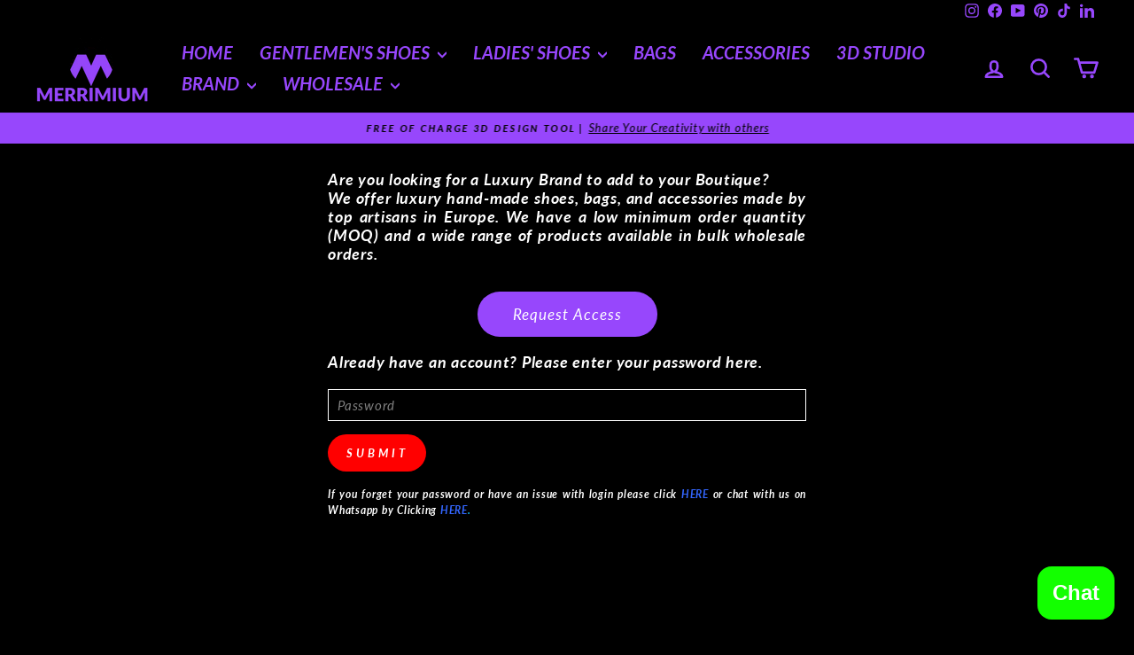

--- FILE ---
content_type: text/html; charset=utf-8
request_url: https://merrimium.com/products/chelsea-sport-4917-wholesale
body_size: 62537
content:
































 







 






<!doctype html>
<html class="no-js" lang="en" dir="ltr">
<head>

<!-- BEGIN MerchantWidget Code -->
<script id='merchantWidgetScript'
        src="https://www.gstatic.com/shopping/merchant/merchantwidget.js"
        defer>
</script>
<script type="text/javascript">
  merchantWidgetScript.addEventListener('load', function () {
    merchantwidget.start({
     position: 'LEFT_BOTTOM'
   });
  });
</script>
<!-- END MerchantWidget Code -->
  
<!-- Google Tag Manager 16.04.2024 -->
<script>(function(w,d,s,l,i){w[l]=w[l]||[];w[l].push({'gtm.start':
new Date().getTime(),event:'gtm.js'});var f=d.getElementsByTagName(s)[0],
j=d.createElement(s),dl=l!='dataLayer'?'&l='+l:'';j.async=true;j.src=
'https://www.googletagmanager.com/gtm.js?id='+i+dl;f.parentNode.insertBefore(j,f);
})(window,document,'script','dataLayer','GTM-WNXX59J');</script>
<!-- End Google Tag Manager -->
<!-- Start of Google search verification code by Reza --> 
  <meta name="google-site-verification" content="qaMC2UbhZRhdGnIWLgi6uf8tb3I9OIhgEUxH7IbToLs" />
<!-- Start of Google search verification code by Reza --> 
  
  <meta charset="utf-8">
  <meta http-equiv="X-UA-Compatible" content="IE=edge,chrome=1">
  <meta name="viewport" content="width=device-width,initial-scale=1">
  <meta name="theme-color" content="#ff0000">
  
<!-- Start of Pagination code by Reza. This is replaced the following ehich was here <link rel="canonical" href="https://merrimium.com/products/chelsea-sport-4917-wholesale"> -->


<!-- End of Pagination code by Reza --> 
<!-- Start of tag duplicate code by Reza -->

<!-- end of tag duplicate code by Reza -->
  
  <link rel="preconnect" href="https://cdn.shopify.com" crossorigin>
  <link rel="preconnect" href="https://fonts.shopifycdn.com" crossorigin>
  <link rel="dns-prefetch" href="https://productreviews.shopifycdn.com">
  <link rel="dns-prefetch" href="https://ajax.googleapis.com">
  <link rel="dns-prefetch" href="https://maps.googleapis.com">
  <link rel="dns-prefetch" href="https://maps.gstatic.com"><link rel="shortcut icon" href="//merrimium.com/cdn/shop/files/Favicon_32x32.jpg?v=1614307462" type="image/png" /><title>Chelsea Sport-Wholesale
&ndash; MERRIMIUM
</title>
<meta name="description" content="Putting a streetwise spin on a classic boot silhouette, the Chelsea-inspired sneaker provides all the versatility of a Chelsea boot with the mobility and comfort of a pair of sneakers. They feature an elastic + zipper easy pull-on closure style and a sneaker ultra light rubber sole.Custom Made in Europe SHOE HIGHLIGHTS"><meta property="og:site_name" content="MERRIMIUM">
  <meta property="og:url" content="https://merrimium.com/products/chelsea-sport-4917-wholesale">
  <meta property="og:title" content="Chelsea Sport-Wholesale">
  <meta property="og:type" content="product">
  <meta property="og:description" content="Putting a streetwise spin on a classic boot silhouette, the Chelsea-inspired sneaker provides all the versatility of a Chelsea boot with the mobility and comfort of a pair of sneakers. They feature an elastic + zipper easy pull-on closure style and a sneaker ultra light rubber sole.Custom Made in Europe SHOE HIGHLIGHTS"><meta property="og:image" content="http://merrimium.com/cdn/shop/files/Chelsea_Sport-Wholesale_-_MERRIMIUM-8322176.jpg?v=1750442608">
    <meta property="og:image:secure_url" content="https://merrimium.com/cdn/shop/files/Chelsea_Sport-Wholesale_-_MERRIMIUM-8322176.jpg?v=1750442608">
    <meta property="og:image:width" content="1600">
    <meta property="og:image:height" content="1600"><meta name="twitter:site" content="@">
  <meta name="twitter:card" content="summary_large_image">
  <meta name="twitter:title" content="Chelsea Sport-Wholesale">
  <meta name="twitter:description" content="Putting a streetwise spin on a classic boot silhouette, the Chelsea-inspired sneaker provides all the versatility of a Chelsea boot with the mobility and comfort of a pair of sneakers. They feature an elastic + zipper easy pull-on closure style and a sneaker ultra light rubber sole.Custom Made in Europe SHOE HIGHLIGHTS">
<style data-shopify>@font-face {
  font-family: Lato;
  font-weight: 700;
  font-style: italic;
  font-display: swap;
  src: url("//merrimium.com/cdn/fonts/lato/lato_i7.16ba75868b37083a879b8dd9f2be44e067dfbf92.woff2") format("woff2"),
       url("//merrimium.com/cdn/fonts/lato/lato_i7.4c07c2b3b7e64ab516aa2f2081d2bb0366b9dce8.woff") format("woff");
}

  @font-face {
  font-family: Lato;
  font-weight: 400;
  font-style: italic;
  font-display: swap;
  src: url("//merrimium.com/cdn/fonts/lato/lato_i4.09c847adc47c2fefc3368f2e241a3712168bc4b6.woff2") format("woff2"),
       url("//merrimium.com/cdn/fonts/lato/lato_i4.3c7d9eb6c1b0a2bf62d892c3ee4582b016d0f30c.woff") format("woff");
}


  @font-face {
  font-family: Lato;
  font-weight: 600;
  font-style: italic;
  font-display: swap;
  src: url("//merrimium.com/cdn/fonts/lato/lato_i6.ab357ee5069e0603c2899b31e2b8ae84c4a42a48.woff2") format("woff2"),
       url("//merrimium.com/cdn/fonts/lato/lato_i6.3164fed79d7d987c1390528781c7c2f59ac7a746.woff") format("woff");
}

  @font-face {
  font-family: Lato;
  font-weight: 400;
  font-style: italic;
  font-display: swap;
  src: url("//merrimium.com/cdn/fonts/lato/lato_i4.09c847adc47c2fefc3368f2e241a3712168bc4b6.woff2") format("woff2"),
       url("//merrimium.com/cdn/fonts/lato/lato_i4.3c7d9eb6c1b0a2bf62d892c3ee4582b016d0f30c.woff") format("woff");
}

  @font-face {
  font-family: Lato;
  font-weight: 600;
  font-style: italic;
  font-display: swap;
  src: url("//merrimium.com/cdn/fonts/lato/lato_i6.ab357ee5069e0603c2899b31e2b8ae84c4a42a48.woff2") format("woff2"),
       url("//merrimium.com/cdn/fonts/lato/lato_i6.3164fed79d7d987c1390528781c7c2f59ac7a746.woff") format("woff");
}

</style><link href="//merrimium.com/cdn/shop/t/40/assets/theme.css?v=44077613825460878211750438972" rel="stylesheet" type="text/css" media="all" />
<style data-shopify>:root {
    --typeHeaderPrimary: Lato;
    --typeHeaderFallback: sans-serif;
    --typeHeaderSize: 30px;
    --typeHeaderWeight: 700;
    --typeHeaderLineHeight: 1;
    --typeHeaderSpacing: 0.0em;

    --typeBasePrimary:Lato;
    --typeBaseFallback:sans-serif;
    --typeBaseSize: 15px;
    --typeBaseWeight: 400;
    --typeBaseSpacing: 0.05em;
    --typeBaseLineHeight: 1.2;
    --typeBaselineHeightMinus01: 1.1;

    --typeCollectionTitle: 25px;

    --iconWeight: 6px;
    --iconLinecaps: round;

    
        --buttonRadius: 50px;
    

    --colorGridOverlayOpacity: 0.2;
    }

    .placeholder-content {
    background-image: linear-gradient(100deg, #9747fc 40%, #8e38fc 63%, #9747fc 79%);
    }</style><script>
    document.documentElement.className = document.documentElement.className.replace('no-js', 'js');

    window.theme = window.theme || {};
    theme.routes = {
      home: "/",
      cart: "/cart.js",
      cartPage: "/cart",
      cartAdd: "/cart/add.js",
      cartChange: "/cart/change.js",
      search: "/search",
      predictiveSearch: "/search/suggest"
    };
    theme.strings = {
      soldOut: "Sold Out",
      unavailable: "Unavailable",
      inStockLabel: "In stock, ready to ship",
      oneStockLabel: "Low stock - [count] item left",
      otherStockLabel: "Low stock - [count] items left",
      willNotShipUntil: "Ready to ship [date]",
      willBeInStockAfter: "Back in stock [date]",
      waitingForStock: "Backordered, shipping soon",
      savePrice: "Save [saved_amount]",
      cartEmpty: "Your cart is currently empty.",
      cartTermsConfirmation: "You must agree with the terms and conditions of sales to check out",
      searchCollections: "Collections",
      searchPages: "Pages",
      searchArticles: "Articles",
      productFrom: "from ",
      maxQuantity: "You can only have [quantity] of [title] in your cart."
    };
    theme.settings = {
      cartType: "page",
      isCustomerTemplate: false,
      moneyFormat: "\u003cspan class='money'\u003e{{amount}} Swiss Franc(CHF)\u003c\/span\u003e",
      saveType: "dollar",
      productImageSize: "landscape",
      productImageCover: false,
      predictiveSearch: true,
      predictiveSearchType: null,
      predictiveSearchVendor: false,
      predictiveSearchPrice: false,
      quickView: false,
      themeName: 'Impulse',
      themeVersion: "7.4.1"
    };
  </script>

  <script>window.performance && window.performance.mark && window.performance.mark('shopify.content_for_header.start');</script><meta name="facebook-domain-verification" content="pjdo28hthierjlyapid8bq6p1306ws">
<meta name="facebook-domain-verification" content="cktnwozmn4efhyfjth1nugp31eo52d">
<meta name="facebook-domain-verification" content="wse0sonj3joaghieh3d7ziurqye13k">
<meta id="shopify-digital-wallet" name="shopify-digital-wallet" content="/4558356593/digital_wallets/dialog">
<meta name="shopify-checkout-api-token" content="b38b3ed55ec4145a6a601192a82429c3">
<meta id="in-context-paypal-metadata" data-shop-id="4558356593" data-venmo-supported="false" data-environment="production" data-locale="en_US" data-paypal-v4="true" data-currency="CHF">
<link rel="alternate" type="application/json+oembed" href="https://merrimium.com/products/chelsea-sport-4917-wholesale.oembed">
<script async="async" src="/checkouts/internal/preloads.js?locale=en-CH"></script>
<link rel="preconnect" href="https://shop.app" crossorigin="anonymous">
<script async="async" src="https://shop.app/checkouts/internal/preloads.js?locale=en-CH&shop_id=4558356593" crossorigin="anonymous"></script>
<script id="apple-pay-shop-capabilities" type="application/json">{"shopId":4558356593,"countryCode":"CH","currencyCode":"CHF","merchantCapabilities":["supports3DS"],"merchantId":"gid:\/\/shopify\/Shop\/4558356593","merchantName":"MERRIMIUM","requiredBillingContactFields":["postalAddress","email","phone"],"requiredShippingContactFields":["postalAddress","email","phone"],"shippingType":"shipping","supportedNetworks":["visa","masterCard","amex"],"total":{"type":"pending","label":"MERRIMIUM","amount":"1.00"},"shopifyPaymentsEnabled":true,"supportsSubscriptions":true}</script>
<script id="shopify-features" type="application/json">{"accessToken":"b38b3ed55ec4145a6a601192a82429c3","betas":["rich-media-storefront-analytics"],"domain":"merrimium.com","predictiveSearch":true,"shopId":4558356593,"locale":"en"}</script>
<script>var Shopify = Shopify || {};
Shopify.shop = "merrimium.myshopify.com";
Shopify.locale = "en";
Shopify.currency = {"active":"CHF","rate":"1.0"};
Shopify.country = "CH";
Shopify.theme = {"name":"After Elevar 7.4.1 April 24","id":180503478651,"schema_name":"Impulse","schema_version":"7.4.1","theme_store_id":857,"role":"main"};
Shopify.theme.handle = "null";
Shopify.theme.style = {"id":null,"handle":null};
Shopify.cdnHost = "merrimium.com/cdn";
Shopify.routes = Shopify.routes || {};
Shopify.routes.root = "/";</script>
<script type="module">!function(o){(o.Shopify=o.Shopify||{}).modules=!0}(window);</script>
<script>!function(o){function n(){var o=[];function n(){o.push(Array.prototype.slice.apply(arguments))}return n.q=o,n}var t=o.Shopify=o.Shopify||{};t.loadFeatures=n(),t.autoloadFeatures=n()}(window);</script>
<script>
  window.ShopifyPay = window.ShopifyPay || {};
  window.ShopifyPay.apiHost = "shop.app\/pay";
  window.ShopifyPay.redirectState = null;
</script>
<script id="shop-js-analytics" type="application/json">{"pageType":"product"}</script>
<script defer="defer" async type="module" src="//merrimium.com/cdn/shopifycloud/shop-js/modules/v2/client.init-shop-cart-sync_COMZFrEa.en.esm.js"></script>
<script defer="defer" async type="module" src="//merrimium.com/cdn/shopifycloud/shop-js/modules/v2/chunk.common_CdXrxk3f.esm.js"></script>
<script type="module">
  await import("//merrimium.com/cdn/shopifycloud/shop-js/modules/v2/client.init-shop-cart-sync_COMZFrEa.en.esm.js");
await import("//merrimium.com/cdn/shopifycloud/shop-js/modules/v2/chunk.common_CdXrxk3f.esm.js");

  window.Shopify.SignInWithShop?.initShopCartSync?.({"fedCMEnabled":true,"windoidEnabled":true});

</script>
<script>
  window.Shopify = window.Shopify || {};
  if (!window.Shopify.featureAssets) window.Shopify.featureAssets = {};
  window.Shopify.featureAssets['shop-js'] = {"shop-cart-sync":["modules/v2/client.shop-cart-sync_CRSPkpKa.en.esm.js","modules/v2/chunk.common_CdXrxk3f.esm.js"],"init-fed-cm":["modules/v2/client.init-fed-cm_DO1JVZ96.en.esm.js","modules/v2/chunk.common_CdXrxk3f.esm.js"],"init-windoid":["modules/v2/client.init-windoid_hXardXh0.en.esm.js","modules/v2/chunk.common_CdXrxk3f.esm.js"],"init-shop-email-lookup-coordinator":["modules/v2/client.init-shop-email-lookup-coordinator_jpxQlUsx.en.esm.js","modules/v2/chunk.common_CdXrxk3f.esm.js"],"shop-toast-manager":["modules/v2/client.shop-toast-manager_C-K0q6-t.en.esm.js","modules/v2/chunk.common_CdXrxk3f.esm.js"],"shop-button":["modules/v2/client.shop-button_B6dBoDg5.en.esm.js","modules/v2/chunk.common_CdXrxk3f.esm.js"],"shop-login-button":["modules/v2/client.shop-login-button_BHRMsoBb.en.esm.js","modules/v2/chunk.common_CdXrxk3f.esm.js","modules/v2/chunk.modal_C89cmTvN.esm.js"],"shop-cash-offers":["modules/v2/client.shop-cash-offers_p6Pw3nax.en.esm.js","modules/v2/chunk.common_CdXrxk3f.esm.js","modules/v2/chunk.modal_C89cmTvN.esm.js"],"avatar":["modules/v2/client.avatar_BTnouDA3.en.esm.js"],"init-shop-cart-sync":["modules/v2/client.init-shop-cart-sync_COMZFrEa.en.esm.js","modules/v2/chunk.common_CdXrxk3f.esm.js"],"init-shop-for-new-customer-accounts":["modules/v2/client.init-shop-for-new-customer-accounts_BNQiNx4m.en.esm.js","modules/v2/client.shop-login-button_BHRMsoBb.en.esm.js","modules/v2/chunk.common_CdXrxk3f.esm.js","modules/v2/chunk.modal_C89cmTvN.esm.js"],"pay-button":["modules/v2/client.pay-button_CRuQ9trT.en.esm.js","modules/v2/chunk.common_CdXrxk3f.esm.js"],"init-customer-accounts-sign-up":["modules/v2/client.init-customer-accounts-sign-up_Q1yheB3t.en.esm.js","modules/v2/client.shop-login-button_BHRMsoBb.en.esm.js","modules/v2/chunk.common_CdXrxk3f.esm.js","modules/v2/chunk.modal_C89cmTvN.esm.js"],"checkout-modal":["modules/v2/client.checkout-modal_DtXVhFgQ.en.esm.js","modules/v2/chunk.common_CdXrxk3f.esm.js","modules/v2/chunk.modal_C89cmTvN.esm.js"],"init-customer-accounts":["modules/v2/client.init-customer-accounts_B5rMd0lj.en.esm.js","modules/v2/client.shop-login-button_BHRMsoBb.en.esm.js","modules/v2/chunk.common_CdXrxk3f.esm.js","modules/v2/chunk.modal_C89cmTvN.esm.js"],"lead-capture":["modules/v2/client.lead-capture_CmGCXBh3.en.esm.js","modules/v2/chunk.common_CdXrxk3f.esm.js","modules/v2/chunk.modal_C89cmTvN.esm.js"],"shop-follow-button":["modules/v2/client.shop-follow-button_CV5C02lv.en.esm.js","modules/v2/chunk.common_CdXrxk3f.esm.js","modules/v2/chunk.modal_C89cmTvN.esm.js"],"shop-login":["modules/v2/client.shop-login_Bz_Zm_XZ.en.esm.js","modules/v2/chunk.common_CdXrxk3f.esm.js","modules/v2/chunk.modal_C89cmTvN.esm.js"],"payment-terms":["modules/v2/client.payment-terms_D7XnU2ez.en.esm.js","modules/v2/chunk.common_CdXrxk3f.esm.js","modules/v2/chunk.modal_C89cmTvN.esm.js"]};
</script>
<script>(function() {
  var isLoaded = false;
  function asyncLoad() {
    if (isLoaded) return;
    isLoaded = true;
    var urls = ["https:\/\/chimpstatic.com\/mcjs-connected\/js\/users\/bc9d4ea1832a49cd3e2f531ce\/9237002e8497e3cd952a8054e.js?shop=merrimium.myshopify.com","https:\/\/seo.apps.avada.io\/avada-seo-installed.js?shop=merrimium.myshopify.com","https:\/\/app.avada.io\/avada-sdk.min.js?shop=merrimium.myshopify.com","https:\/\/cloudsearch-1f874.kxcdn.com\/shopify.js?srp=\/a\/search\u0026filtersEnabled=1\u0026shop=merrimium.myshopify.com","https:\/\/cdn.one.store\/javascript\/dist\/1.0\/jcr-widget.js?account_id=shopify:merrimium.myshopify.com\u0026shop=merrimium.myshopify.com","https:\/\/cdn.shopify.com\/s\/files\/1\/0045\/5835\/6593\/t\/19\/assets\/pop_4558356593.js?v=1667584219\u0026shop=merrimium.myshopify.com","https:\/\/boostsales.apps.avada.io\/scripttag\/countdown\/avada-countdown.min.js?shop=merrimium.myshopify.com","https:\/\/widgets.automizely.com\/loyalty\/v1\/main.js?connection_id=e840945c19594db29146b3e9141c0e5f\u0026mapped_org_id=9585d461c8a203e6f5aa52126862aa9e_v1\u0026shop=merrimium.myshopify.com","\/\/cdn.shopify.com\/proxy\/a48c20603e935121272cf7686e7daf5c21b5eb7a76d0e896b89c2d690f9567b5\/api.goaffpro.com\/loader.js?shop=merrimium.myshopify.com\u0026sp-cache-control=cHVibGljLCBtYXgtYWdlPTkwMA"];
    for (var i = 0; i < urls.length; i++) {
      var s = document.createElement('script');
      s.type = 'text/javascript';
      s.async = true;
      s.src = urls[i];
      var x = document.getElementsByTagName('script')[0];
      x.parentNode.insertBefore(s, x);
    }
  };
  if(window.attachEvent) {
    window.attachEvent('onload', asyncLoad);
  } else {
    window.addEventListener('load', asyncLoad, false);
  }
})();</script>
<script id="__st">var __st={"a":4558356593,"offset":3600,"reqid":"c17e3e29-ac64-4c4d-9933-27cca06ebbd3-1763404825","pageurl":"merrimium.com\/products\/chelsea-sport-4917-wholesale","u":"2780feb3cf45","p":"product","rtyp":"product","rid":6861698990193};</script>
<script>window.ShopifyPaypalV4VisibilityTracking = true;</script>
<script id="captcha-bootstrap">!function(){'use strict';const t='contact',e='account',n='new_comment',o=[[t,t],['blogs',n],['comments',n],[t,'customer']],c=[[e,'customer_login'],[e,'guest_login'],[e,'recover_customer_password'],[e,'create_customer']],r=t=>t.map((([t,e])=>`form[action*='/${t}']:not([data-nocaptcha='true']) input[name='form_type'][value='${e}']`)).join(','),a=t=>()=>t?[...document.querySelectorAll(t)].map((t=>t.form)):[];function s(){const t=[...o],e=r(t);return a(e)}const i='password',u='form_key',d=['recaptcha-v3-token','g-recaptcha-response','h-captcha-response',i],f=()=>{try{return window.sessionStorage}catch{return}},m='__shopify_v',_=t=>t.elements[u];function p(t,e,n=!1){try{const o=window.sessionStorage,c=JSON.parse(o.getItem(e)),{data:r}=function(t){const{data:e,action:n}=t;return t[m]||n?{data:e,action:n}:{data:t,action:n}}(c);for(const[e,n]of Object.entries(r))t.elements[e]&&(t.elements[e].value=n);n&&o.removeItem(e)}catch(o){console.error('form repopulation failed',{error:o})}}const l='form_type',E='cptcha';function T(t){t.dataset[E]=!0}const w=window,h=w.document,L='Shopify',v='ce_forms',y='captcha';let A=!1;((t,e)=>{const n=(g='f06e6c50-85a8-45c8-87d0-21a2b65856fe',I='https://cdn.shopify.com/shopifycloud/storefront-forms-hcaptcha/ce_storefront_forms_captcha_hcaptcha.v1.5.2.iife.js',D={infoText:'Protected by hCaptcha',privacyText:'Privacy',termsText:'Terms'},(t,e,n)=>{const o=w[L][v],c=o.bindForm;if(c)return c(t,g,e,D).then(n);var r;o.q.push([[t,g,e,D],n]),r=I,A||(h.body.append(Object.assign(h.createElement('script'),{id:'captcha-provider',async:!0,src:r})),A=!0)});var g,I,D;w[L]=w[L]||{},w[L][v]=w[L][v]||{},w[L][v].q=[],w[L][y]=w[L][y]||{},w[L][y].protect=function(t,e){n(t,void 0,e),T(t)},Object.freeze(w[L][y]),function(t,e,n,w,h,L){const[v,y,A,g]=function(t,e,n){const i=e?o:[],u=t?c:[],d=[...i,...u],f=r(d),m=r(i),_=r(d.filter((([t,e])=>n.includes(e))));return[a(f),a(m),a(_),s()]}(w,h,L),I=t=>{const e=t.target;return e instanceof HTMLFormElement?e:e&&e.form},D=t=>v().includes(t);t.addEventListener('submit',(t=>{const e=I(t);if(!e)return;const n=D(e)&&!e.dataset.hcaptchaBound&&!e.dataset.recaptchaBound,o=_(e),c=g().includes(e)&&(!o||!o.value);(n||c)&&t.preventDefault(),c&&!n&&(function(t){try{if(!f())return;!function(t){const e=f();if(!e)return;const n=_(t);if(!n)return;const o=n.value;o&&e.removeItem(o)}(t);const e=Array.from(Array(32),(()=>Math.random().toString(36)[2])).join('');!function(t,e){_(t)||t.append(Object.assign(document.createElement('input'),{type:'hidden',name:u})),t.elements[u].value=e}(t,e),function(t,e){const n=f();if(!n)return;const o=[...t.querySelectorAll(`input[type='${i}']`)].map((({name:t})=>t)),c=[...d,...o],r={};for(const[a,s]of new FormData(t).entries())c.includes(a)||(r[a]=s);n.setItem(e,JSON.stringify({[m]:1,action:t.action,data:r}))}(t,e)}catch(e){console.error('failed to persist form',e)}}(e),e.submit())}));const S=(t,e)=>{t&&!t.dataset[E]&&(n(t,e.some((e=>e===t))),T(t))};for(const o of['focusin','change'])t.addEventListener(o,(t=>{const e=I(t);D(e)&&S(e,y())}));const B=e.get('form_key'),M=e.get(l),P=B&&M;t.addEventListener('DOMContentLoaded',(()=>{const t=y();if(P)for(const e of t)e.elements[l].value===M&&p(e,B);[...new Set([...A(),...v().filter((t=>'true'===t.dataset.shopifyCaptcha))])].forEach((e=>S(e,t)))}))}(h,new URLSearchParams(w.location.search),n,t,e,['guest_login'])})(!0,!0)}();</script>
<script integrity="sha256-52AcMU7V7pcBOXWImdc/TAGTFKeNjmkeM1Pvks/DTgc=" data-source-attribution="shopify.loadfeatures" defer="defer" src="//merrimium.com/cdn/shopifycloud/storefront/assets/storefront/load_feature-81c60534.js" crossorigin="anonymous"></script>
<script crossorigin="anonymous" defer="defer" src="//merrimium.com/cdn/shopifycloud/storefront/assets/shopify_pay/storefront-65b4c6d7.js?v=20250812"></script>
<script data-source-attribution="shopify.dynamic_checkout.dynamic.init">var Shopify=Shopify||{};Shopify.PaymentButton=Shopify.PaymentButton||{isStorefrontPortableWallets:!0,init:function(){window.Shopify.PaymentButton.init=function(){};var t=document.createElement("script");t.src="https://merrimium.com/cdn/shopifycloud/portable-wallets/latest/portable-wallets.en.js",t.type="module",document.head.appendChild(t)}};
</script>
<script data-source-attribution="shopify.dynamic_checkout.buyer_consent">
  function portableWalletsHideBuyerConsent(e){var t=document.getElementById("shopify-buyer-consent"),n=document.getElementById("shopify-subscription-policy-button");t&&n&&(t.classList.add("hidden"),t.setAttribute("aria-hidden","true"),n.removeEventListener("click",e))}function portableWalletsShowBuyerConsent(e){var t=document.getElementById("shopify-buyer-consent"),n=document.getElementById("shopify-subscription-policy-button");t&&n&&(t.classList.remove("hidden"),t.removeAttribute("aria-hidden"),n.addEventListener("click",e))}window.Shopify?.PaymentButton&&(window.Shopify.PaymentButton.hideBuyerConsent=portableWalletsHideBuyerConsent,window.Shopify.PaymentButton.showBuyerConsent=portableWalletsShowBuyerConsent);
</script>
<script data-source-attribution="shopify.dynamic_checkout.cart.bootstrap">document.addEventListener("DOMContentLoaded",(function(){function t(){return document.querySelector("shopify-accelerated-checkout-cart, shopify-accelerated-checkout")}if(t())Shopify.PaymentButton.init();else{new MutationObserver((function(e,n){t()&&(Shopify.PaymentButton.init(),n.disconnect())})).observe(document.body,{childList:!0,subtree:!0})}}));
</script>
<link id="shopify-accelerated-checkout-styles" rel="stylesheet" media="screen" href="https://merrimium.com/cdn/shopifycloud/portable-wallets/latest/accelerated-checkout-backwards-compat.css" crossorigin="anonymous">
<style id="shopify-accelerated-checkout-cart">
        #shopify-buyer-consent {
  margin-top: 1em;
  display: inline-block;
  width: 100%;
}

#shopify-buyer-consent.hidden {
  display: none;
}

#shopify-subscription-policy-button {
  background: none;
  border: none;
  padding: 0;
  text-decoration: underline;
  font-size: inherit;
  cursor: pointer;
}

#shopify-subscription-policy-button::before {
  box-shadow: none;
}

      </style>

<script>window.performance && window.performance.mark && window.performance.mark('shopify.content_for_header.end');</script>

  <script src="//merrimium.com/cdn/shop/t/40/assets/vendor-scripts-v11.js" defer="defer"></script><script src="//merrimium.com/cdn/shop/t/40/assets/theme.js?v=136904160527539270741750438949" defer="defer"></script>
<script type="text/javascript">
  window.Pop = window.Pop || {};
  window.Pop.common = window.Pop.common || {};
  window.Pop.common.shop = {
    permanent_domain: 'merrimium.myshopify.com',
    currency: "CHF",
    money_format: "\u003cspan class='money'\u003e{{amount}} Swiss Franc(CHF)\u003c\/span\u003e",
    id: 4558356593
  };
  

  window.Pop.common.template = 'product';
  window.Pop.common.cart = {};
  window.Pop.common.vapid_public_key = "BJuXCmrtTK335SuczdNVYrGVtP_WXn4jImChm49st7K7z7e8gxSZUKk4DhUpk8j2Xpiw5G4-ylNbMKLlKkUEU98=";
  window.Pop.global_config = {"asset_urls":{"loy":{},"rev":{},"pu":{"init_js":null},"widgets":{"init_js":"https:\/\/cdn.shopify.com\/s\/files\/1\/0194\/1736\/6592\/t\/1\/assets\/ba_widget_init.js?v=1743185715","modal_js":"https:\/\/cdn.shopify.com\/s\/files\/1\/0194\/1736\/6592\/t\/1\/assets\/ba_widget_modal.js?v=1728041538","modal_css":"https:\/\/cdn.shopify.com\/s\/files\/1\/0194\/1736\/6592\/t\/1\/assets\/ba_widget_modal.css?v=1654723622"},"forms":{},"global":{"helper_js":"https:\/\/cdn.shopify.com\/s\/files\/1\/0194\/1736\/6592\/t\/1\/assets\/ba_pop_tracking.js?v=1704919189"}},"proxy_paths":{"pop":"\/apps\/ba-pop","app_metrics":"\/apps\/ba-pop\/app_metrics","push_subscription":"\/apps\/ba-pop\/push"},"aat":["pop"],"pv":false,"sts":false,"bam":true,"batc":true,"base_money_format":"\u003cspan class='money'\u003e{{amount}} Swiss Franc(CHF)\u003c\/span\u003e","online_store_version":2,"loy_js_api_enabled":false,"shop":{"id":4558356593,"name":"MERRIMIUM","domain":"merrimium.com"}};
  window.Pop.widgets_config = {"id":45939,"active":false,"frequency_limit_amount":2,"frequency_limit_time_unit":"days","background_image":{"position":"none"},"initial_state":{"body":"Sign up and unlock your instant discount","title":"Get 10% off your order","cta_text":"Claim Discount","show_email":true,"action_text":"Saving...","footer_text":"You are signing up to receive communication via email and can unsubscribe at any time.","dismiss_text":"No thanks","email_placeholder":"Email Address","phone_placeholder":"Phone Number","show_phone_number":false},"success_state":{"body":"Thanks for subscribing. Copy your discount code and apply to your next order.","title":"Discount Unlocked 🎉","cta_text":"Continue shopping","cta_action":"dismiss"},"closed_state":{"action":"close_widget","font_size":"20","action_text":"GET 10% OFF","display_offset":"300","display_position":"left"},"error_state":{"submit_error":"Sorry, please try again later","invalid_email":"Please enter valid email address!","error_subscribing":"Error subscribing, try again later","already_registered":"You have already registered","invalid_phone_number":"Please enter valid phone number!"},"trigger":{"delay":0},"colors":{"link_color":"#4FC3F7","sticky_bar_bg":"#C62828","cta_font_color":"#fff","body_font_color":"#000","sticky_bar_text":"#fff","background_color":"#fff","error_background":"#ffdede","error_text_color":"#ff2626","title_font_color":"#000","footer_font_color":"#bbb","dismiss_font_color":"#bbb","cta_background_color":"#000","sticky_coupon_bar_bg":"#286ef8","sticky_coupon_bar_text":"#fff"},"sticky_coupon_bar":{},"display_style":{"font":"Arial","size":"regular","align":"center"},"dismissable":true,"has_background":false,"opt_in_channels":["email"],"rules":[],"widget_css":".powered_by_rivo{\n  display: block;\n}\n.ba_widget_main_design {\n  background: #fff;\n}\n.ba_widget_content{text-align: center}\n.ba_widget_parent{\n  font-family: Arial;\n}\n.ba_widget_parent.background{\n}\n.ba_widget_left_content{\n}\n.ba_widget_right_content{\n}\n#ba_widget_cta_button:disabled{\n  background: #000cc;\n}\n#ba_widget_cta_button{\n  background: #000;\n  color: #fff;\n}\n#ba_widget_cta_button:after {\n  background: #000e0;\n}\n.ba_initial_state_title, .ba_success_state_title{\n  color: #000;\n}\n.ba_initial_state_body, .ba_success_state_body{\n  color: #000;\n}\n.ba_initial_state_dismiss_text{\n  color: #bbb;\n}\n.ba_initial_state_footer_text, .ba_initial_state_sms_agreement{\n  color: #bbb;\n}\n.ba_widget_error{\n  color: #ff2626;\n  background: #ffdede;\n}\n.ba_link_color{\n  color: #4FC3F7;\n}\n","custom_css":null,"logo":null};
</script>


<script type="text/javascript">
  

  (function() {
    //Global snippet for Email Popups
    //this is updated automatically - do not edit manually.
    document.addEventListener('DOMContentLoaded', function() {
      function loadScript(src, defer, done) {
        var js = document.createElement('script');
        js.src = src;
        js.defer = defer;
        js.onload = function(){done();};
        js.onerror = function(){
          done(new Error('Failed to load script ' + src));
        };
        document.head.appendChild(js);
      }

      function browserSupportsAllFeatures() {
        return window.Promise && window.fetch && window.Symbol;
      }

      if (browserSupportsAllFeatures()) {
        main();
      } else {
        loadScript('https://cdnjs.cloudflare.com/polyfill/v3/polyfill.min.js?features=Promise,fetch', true, main);
      }

      function loadAppScripts(){
        const popAppEmbedEnabled = document.getElementById("pop-app-embed-init");

        if (window.Pop.global_config.aat.includes("pop") && !popAppEmbedEnabled){
          loadScript(window.Pop.global_config.asset_urls.widgets.init_js, true, function(){});
        }
      }

      function main(err) {
        loadScript(window.Pop.global_config.asset_urls.global.helper_js, false, loadAppScripts);
      }
    });
  })();
</script>


<!-- Start of page hide from google code by Reza -->



  

  



  

<meta name="robots" content="noindex">


 



<!-- End of page hide from google code by Reza -->      
<!-- BEGIN app block: shopify://apps/consentmo-gdpr/blocks/gdpr_cookie_consent/4fbe573f-a377-4fea-9801-3ee0858cae41 -->


<!-- END app block --><!-- BEGIN app block: shopify://apps/elevar-conversion-tracking/blocks/dataLayerEmbed/bc30ab68-b15c-4311-811f-8ef485877ad6 -->



<script type="module" dynamic>
  const configUrl = "/a/elevar/static/configs/a689983d2680e16c6715ee39c8bd0f470c1332a6/config.js";
  const config = (await import(configUrl)).default;
  const scriptUrl = config.script_src_app_theme_embed;

  if (scriptUrl) {
    const { handler } = await import(scriptUrl);

    await handler(
      config,
      {
        cartData: {
  marketId: "506757233",
  attributes:{},
  cartTotal: "0.0",
  currencyCode:"CHF",
  items: []
}
,
        user: {cartTotal: "0.0",
    currencyCode:"CHF",customer: {},
}
,
        isOnCartPage:false,
        collectionView:null,
        searchResultsView:null,
        productView:{
    attributes:{},
    currencyCode:"CHF",defaultVariant: {id:"GWS-3389-4917",name:"Chelsea Sport-Wholesale",
        brand:"Merrimium WS",
        category:"Gentlemen's Shoes Casual Shoes Chelsea Sport",
        variant:"10",
        price: "2099.0",
        productId: "6861698990193",
        variantId: "40194885484657",
        compareAtPrice: "0.0",image:"\/\/merrimium.com\/cdn\/shop\/files\/Chelsea_Sport-Wholesale_-_MERRIMIUM-8322176.jpg?v=1750442608",url:"\/products\/chelsea-sport-4917-wholesale?variant=40194885484657"},items: [{id:"GWS-3389-4917",name:"Chelsea Sport-Wholesale",
          brand:"Merrimium WS",
          category:"Gentlemen's Shoes Casual Shoes Chelsea Sport",
          variant:"10",
          price: "2099.0",
          productId: "6861698990193",
          variantId: "40194885484657",
          compareAtPrice: "0.0",image:"\/\/merrimium.com\/cdn\/shop\/files\/Chelsea_Sport-Wholesale_-_MERRIMIUM-8322176.jpg?v=1750442608",url:"\/products\/chelsea-sport-4917-wholesale?variant=40194885484657"},{id: "40194885517425",name:"Chelsea Sport-Wholesale",
          brand:"Merrimium WS",
          category:"Gentlemen's Shoes Casual Shoes Chelsea Sport",
          variant:"15",
          price: "3149.0",
          productId: "6861698990193",
          variantId: "40194885517425",
          compareAtPrice: "0.0",image:"\/\/merrimium.com\/cdn\/shop\/files\/Chelsea_Sport-Wholesale_-_MERRIMIUM-8322176.jpg?v=1750442608",url:"\/products\/chelsea-sport-4917-wholesale?variant=40194885517425"},{id: "40194885550193",name:"Chelsea Sport-Wholesale",
          brand:"Merrimium WS",
          category:"Gentlemen's Shoes Casual Shoes Chelsea Sport",
          variant:"20",
          price: "4199.0",
          productId: "6861698990193",
          variantId: "40194885550193",
          compareAtPrice: "0.0",image:"\/\/merrimium.com\/cdn\/shop\/files\/Chelsea_Sport-Wholesale_-_MERRIMIUM-8322176.jpg?v=1750442608",url:"\/products\/chelsea-sport-4917-wholesale?variant=40194885550193"},{id: "40194885582961",name:"Chelsea Sport-Wholesale",
          brand:"Merrimium WS",
          category:"Gentlemen's Shoes Casual Shoes Chelsea Sport",
          variant:"25",
          price: "5249.0",
          productId: "6861698990193",
          variantId: "40194885582961",
          compareAtPrice: "0.0",image:"\/\/merrimium.com\/cdn\/shop\/files\/Chelsea_Sport-Wholesale_-_MERRIMIUM-8322176.jpg?v=1750442608",url:"\/products\/chelsea-sport-4917-wholesale?variant=40194885582961"},{id: "40194885615729",name:"Chelsea Sport-Wholesale",
          brand:"Merrimium WS",
          category:"Gentlemen's Shoes Casual Shoes Chelsea Sport",
          variant:"30",
          price: "6179.0",
          productId: "6861698990193",
          variantId: "40194885615729",
          compareAtPrice: "6299.0",image:"\/\/merrimium.com\/cdn\/shop\/files\/Chelsea_Sport-Wholesale_-_MERRIMIUM-8322176.jpg?v=1750442608",url:"\/products\/chelsea-sport-4917-wholesale?variant=40194885615729"},{id: "40194885648497",name:"Chelsea Sport-Wholesale",
          brand:"Merrimium WS",
          category:"Gentlemen's Shoes Casual Shoes Chelsea Sport",
          variant:"35",
          price: "7069.0",
          productId: "6861698990193",
          variantId: "40194885648497",
          compareAtPrice: "7349.0",image:"\/\/merrimium.com\/cdn\/shop\/files\/Chelsea_Sport-Wholesale_-_MERRIMIUM-8322176.jpg?v=1750442608",url:"\/products\/chelsea-sport-4917-wholesale?variant=40194885648497"},{id: "40194885681265",name:"Chelsea Sport-Wholesale",
          brand:"Merrimium WS",
          category:"Gentlemen's Shoes Casual Shoes Chelsea Sport",
          variant:"40",
          price: "7909.0",
          productId: "6861698990193",
          variantId: "40194885681265",
          compareAtPrice: "8399.0",image:"\/\/merrimium.com\/cdn\/shop\/files\/Chelsea_Sport-Wholesale_-_MERRIMIUM-8322176.jpg?v=1750442608",url:"\/products\/chelsea-sport-4917-wholesale?variant=40194885681265"},{id: "40194885714033",name:"Chelsea Sport-Wholesale",
          brand:"Merrimium WS",
          category:"Gentlemen's Shoes Casual Shoes Chelsea Sport",
          variant:"45",
          price: "8699.0",
          productId: "6861698990193",
          variantId: "40194885714033",
          compareAtPrice: "9449.0",image:"\/\/merrimium.com\/cdn\/shop\/files\/Chelsea_Sport-Wholesale_-_MERRIMIUM-8322176.jpg?v=1750442608",url:"\/products\/chelsea-sport-4917-wholesale?variant=40194885714033"},{id: "40194885746801",name:"Chelsea Sport-Wholesale",
          brand:"Merrimium WS",
          category:"Gentlemen's Shoes Casual Shoes Chelsea Sport",
          variant:"50",
          price: "9459.0",
          productId: "6861698990193",
          variantId: "40194885746801",
          compareAtPrice: "10499.0",image:"\/\/merrimium.com\/cdn\/shop\/files\/Chelsea_Sport-Wholesale_-_MERRIMIUM-8322176.jpg?v=1750442608",url:"\/products\/chelsea-sport-4917-wholesale?variant=40194885746801"},]
  },
        checkoutComplete: null
      }
    );
  }
</script>


<!-- END app block --><!-- BEGIN app block: shopify://apps/xcloud-search-product-filter/blocks/cloudsearch_opt/8ddbd0bf-e311-492e-ab28-69d0ad268fac --><!-- END app block --><!-- BEGIN app block: shopify://apps/searchpie-seo-speed/blocks/sb-snippets/29f6c508-9bb9-4e93-9f98-b637b62f3552 --><!-- BEGIN app snippet: amp -->     
















    

<!-- END app snippet --><!-- BEGIN app snippet: Secomapp-Instant-Page --><script>
    var timeout = 2000;
    (function (w, d, s) {
        function asyncLoad_isp() {
            setTimeout(function () {
                var head = document.head;
                var r = document.createElement('script');
                r.type = "module";
                r.integrity = "sha384-MWfCL6g1OTGsbSwfuMHc8+8J2u71/LA8dzlIN3ycajckxuZZmF+DNjdm7O6H3PSq";
                r.src = "//instant.page/5.1.1";
                r.defer = true;
                head.appendChild(r);
            }, timeout);
        };
        document.addEventListener('DOMContentLoaded', function (event) {
            asyncLoad_isp();
        });
    })(window, document, 'script');
</script>
<!-- END app snippet --><!-- BEGIN app snippet: Secomapp-Product --><!-- seo-booster-json-ld-product --><!-- apps: judgeme -->
<!-- isValidGtinLength:   -->
<script type="application/ld+json" id="json-ld-sb-pd-id" id-sb="product" class="json-ld-sb-pd">
      {
          "@context": "http://schema.org/",
          "@type": "Product",
          "url": "https://merrimium.com/products/chelsea-sport-4917-wholesale",
          "name": "Chelsea Sport-Wholesale",
          "image": [
            
              
                "https://merrimium.com/cdn/shop/files/Chelsea_Sport-Wholesale_-_MERRIMIUM-8322176.jpg?v=1750442608",
              
                "https://merrimium.com/cdn/shop/files/Chelsea_Sport-Wholesale_-_MERRIMIUM-8322177.jpg?v=1750442613",
              
                "https://merrimium.com/cdn/shop/files/Chelsea_Sport-Wholesale_-_MERRIMIUM-8322178.jpg?v=1750442618"
              
            
          ],
          
          "description" : "Putting a streetwise spin on a classic boot silhouette, the Chelsea-inspired sneaker provides all the versatility of a Chelsea boot with the mobility and comfort of a pair of sneakers. They feature an elastic + zipper easy pull-on closure style and a sneaker ultra light rubber sole.Custom Made in EuropeSHOE HIGHLIGHTSUpper Materials: Lining: Sole: Cupsole Rubber SoleLast: Smart-BArtisan Handcrafted Patina is basically the hand painting of the shoe leather so that the upper part of the shoe becomes a piece of art. The Patina artist applies multiple layers of leather dye, oil, and pigments to create an antique, unique, and eye-catching finishing. It is a specialty of ITALIAN and FRENCH maestro shoemakers. It takes about 8-10 hours of work per pair for a master to create Patina on high-quality leather with fine pores..",
          
          "brand": {
              "@type": "Brand",
              "name": "Merrimium WS"
          },
            "sku": "GWS-3389-4917",
          "weight": "25.0kg",
          "offers" : [
              {
                  "@type" : "Offer" ,
                  "priceCurrency" : "CHF" ,
                  "price" : "2099.0" ,
                  "priceValidUntil": "2026-02-15",
                  "availability" : "http://schema.org/InStock" ,
                  "itemCondition": "http://schema.org/NewCondition",
                  "sku": "GWS-3389-4917",
                  "name": "10",
                  "url" : "https://merrimium.com/products/chelsea-sport-4917-wholesale?variant=40194885484657",
                  "seller" : {
                      "@type" : "Organization",
                      "name" : "MERRIMIUM"
                  },
                  "hasMerchantReturnPolicy": {
                    "@type": "MerchantReturnPolicy",
                    "applicableCountry": "CH",
                    "returnMethod": "ReturnInStore",
                    "returnFees": "FreeReturn",
                    "refundType": "FullRefund",
                    "returnPolicyCategory": "MerchantReturnFiniteReturnWindow",
                    "merchantReturnDays": 62,
                    "merchantReturnLink": "https://merrimium.com/policies/refund-policy"
               },
               "shippingDetails": {
                    "@type": "OfferShippingDetails",
                    "shippingRate": {
                      "@type": "MonetaryAmount",
                      "value": 0,
                      "currency": "CHF"
                    },
                    "shippingDestination": {
                      "@type": "DefinedRegion",
                      "addressCountry": "CH"
                    },
                    "deliveryTime": {
                      "@type": "ShippingDeliveryTime",
                      "handlingTime": {
                      "@type": "QuantitativeValue",
                      "minValue": 0,
                      "maxValue": 2,
                      "unitCode": "DAY"
                      },
                      "transitTime": {
                        "@type": "QuantitativeValue",
                        "minValue": 2,
                        "maxValue": 12,
                        "unitCode": "DAY"
                      }
                  }
               }
              },
            {
                  "@type" : "Offer" ,
                  "priceCurrency" : "CHF" ,
                  "price" : "3149.0" ,
                  "priceValidUntil": "2026-02-15",
                  "availability" : "http://schema.org/InStock" ,
                  "itemCondition": "http://schema.org/NewCondition",
                  "name": "15",
                  "url" : "https://merrimium.com/products/chelsea-sport-4917-wholesale?variant=40194885517425",
                  "seller" : {
                      "@type" : "Organization",
                      "name" : "MERRIMIUM"
                  },
                  "hasMerchantReturnPolicy": {
                    "@type": "MerchantReturnPolicy",
                    "applicableCountry": "CH",
                    "returnMethod": "ReturnInStore",
                    "returnFees": "FreeReturn",
                    "refundType": "FullRefund",
                    "returnPolicyCategory": "MerchantReturnFiniteReturnWindow",
                    "merchantReturnDays": 62,
                    "merchantReturnLink": "https://merrimium.com/policies/refund-policy"
               },
               "shippingDetails": {
                    "@type": "OfferShippingDetails",
                    "shippingRate": {
                      "@type": "MonetaryAmount",
                      "value": 0,
                      "currency": "CHF"
                    },
                    "shippingDestination": {
                      "@type": "DefinedRegion",
                      "addressCountry": "CH"
                    },
                    "deliveryTime": {
                      "@type": "ShippingDeliveryTime",
                      "handlingTime": {
                      "@type": "QuantitativeValue",
                      "minValue": 0,
                      "maxValue": 2,
                      "unitCode": "DAY"
                      },
                      "transitTime": {
                        "@type": "QuantitativeValue",
                        "minValue": 2,
                        "maxValue": 12,
                        "unitCode": "DAY"
                      }
                  }
               }
              },
            {
                  "@type" : "Offer" ,
                  "priceCurrency" : "CHF" ,
                  "price" : "4199.0" ,
                  "priceValidUntil": "2026-02-15",
                  "availability" : "http://schema.org/InStock" ,
                  "itemCondition": "http://schema.org/NewCondition",
                  "name": "20",
                  "url" : "https://merrimium.com/products/chelsea-sport-4917-wholesale?variant=40194885550193",
                  "seller" : {
                      "@type" : "Organization",
                      "name" : "MERRIMIUM"
                  },
                  "hasMerchantReturnPolicy": {
                    "@type": "MerchantReturnPolicy",
                    "applicableCountry": "CH",
                    "returnMethod": "ReturnInStore",
                    "returnFees": "FreeReturn",
                    "refundType": "FullRefund",
                    "returnPolicyCategory": "MerchantReturnFiniteReturnWindow",
                    "merchantReturnDays": 62,
                    "merchantReturnLink": "https://merrimium.com/policies/refund-policy"
               },
               "shippingDetails": {
                    "@type": "OfferShippingDetails",
                    "shippingRate": {
                      "@type": "MonetaryAmount",
                      "value": 0,
                      "currency": "CHF"
                    },
                    "shippingDestination": {
                      "@type": "DefinedRegion",
                      "addressCountry": "CH"
                    },
                    "deliveryTime": {
                      "@type": "ShippingDeliveryTime",
                      "handlingTime": {
                      "@type": "QuantitativeValue",
                      "minValue": 0,
                      "maxValue": 2,
                      "unitCode": "DAY"
                      },
                      "transitTime": {
                        "@type": "QuantitativeValue",
                        "minValue": 2,
                        "maxValue": 12,
                        "unitCode": "DAY"
                      }
                  }
               }
              },
            {
                  "@type" : "Offer" ,
                  "priceCurrency" : "CHF" ,
                  "price" : "5249.0" ,
                  "priceValidUntil": "2026-02-15",
                  "availability" : "http://schema.org/InStock" ,
                  "itemCondition": "http://schema.org/NewCondition",
                  "name": "25",
                  "url" : "https://merrimium.com/products/chelsea-sport-4917-wholesale?variant=40194885582961",
                  "seller" : {
                      "@type" : "Organization",
                      "name" : "MERRIMIUM"
                  },
                  "hasMerchantReturnPolicy": {
                    "@type": "MerchantReturnPolicy",
                    "applicableCountry": "CH",
                    "returnMethod": "ReturnInStore",
                    "returnFees": "FreeReturn",
                    "refundType": "FullRefund",
                    "returnPolicyCategory": "MerchantReturnFiniteReturnWindow",
                    "merchantReturnDays": 62,
                    "merchantReturnLink": "https://merrimium.com/policies/refund-policy"
               },
               "shippingDetails": {
                    "@type": "OfferShippingDetails",
                    "shippingRate": {
                      "@type": "MonetaryAmount",
                      "value": 0,
                      "currency": "CHF"
                    },
                    "shippingDestination": {
                      "@type": "DefinedRegion",
                      "addressCountry": "CH"
                    },
                    "deliveryTime": {
                      "@type": "ShippingDeliveryTime",
                      "handlingTime": {
                      "@type": "QuantitativeValue",
                      "minValue": 0,
                      "maxValue": 2,
                      "unitCode": "DAY"
                      },
                      "transitTime": {
                        "@type": "QuantitativeValue",
                        "minValue": 2,
                        "maxValue": 12,
                        "unitCode": "DAY"
                      }
                  }
               }
              },
            {
                  "@type" : "Offer" ,
                  "priceCurrency" : "CHF" ,
                  "price" : "6179.0" ,
                  "priceValidUntil": "2026-02-15",
                  "availability" : "http://schema.org/InStock" ,
                  "itemCondition": "http://schema.org/NewCondition",
                  "name": "30",
                  "url" : "https://merrimium.com/products/chelsea-sport-4917-wholesale?variant=40194885615729",
                  "seller" : {
                      "@type" : "Organization",
                      "name" : "MERRIMIUM"
                  },
                  "hasMerchantReturnPolicy": {
                    "@type": "MerchantReturnPolicy",
                    "applicableCountry": "CH",
                    "returnMethod": "ReturnInStore",
                    "returnFees": "FreeReturn",
                    "refundType": "FullRefund",
                    "returnPolicyCategory": "MerchantReturnFiniteReturnWindow",
                    "merchantReturnDays": 62,
                    "merchantReturnLink": "https://merrimium.com/policies/refund-policy"
               },
               "shippingDetails": {
                    "@type": "OfferShippingDetails",
                    "shippingRate": {
                      "@type": "MonetaryAmount",
                      "value": 0,
                      "currency": "CHF"
                    },
                    "shippingDestination": {
                      "@type": "DefinedRegion",
                      "addressCountry": "CH"
                    },
                    "deliveryTime": {
                      "@type": "ShippingDeliveryTime",
                      "handlingTime": {
                      "@type": "QuantitativeValue",
                      "minValue": 0,
                      "maxValue": 2,
                      "unitCode": "DAY"
                      },
                      "transitTime": {
                        "@type": "QuantitativeValue",
                        "minValue": 2,
                        "maxValue": 12,
                        "unitCode": "DAY"
                      }
                  }
               }
              },
            {
                  "@type" : "Offer" ,
                  "priceCurrency" : "CHF" ,
                  "price" : "7069.0" ,
                  "priceValidUntil": "2026-02-15",
                  "availability" : "http://schema.org/InStock" ,
                  "itemCondition": "http://schema.org/NewCondition",
                  "name": "35",
                  "url" : "https://merrimium.com/products/chelsea-sport-4917-wholesale?variant=40194885648497",
                  "seller" : {
                      "@type" : "Organization",
                      "name" : "MERRIMIUM"
                  },
                  "hasMerchantReturnPolicy": {
                    "@type": "MerchantReturnPolicy",
                    "applicableCountry": "CH",
                    "returnMethod": "ReturnInStore",
                    "returnFees": "FreeReturn",
                    "refundType": "FullRefund",
                    "returnPolicyCategory": "MerchantReturnFiniteReturnWindow",
                    "merchantReturnDays": 62,
                    "merchantReturnLink": "https://merrimium.com/policies/refund-policy"
               },
               "shippingDetails": {
                    "@type": "OfferShippingDetails",
                    "shippingRate": {
                      "@type": "MonetaryAmount",
                      "value": 0,
                      "currency": "CHF"
                    },
                    "shippingDestination": {
                      "@type": "DefinedRegion",
                      "addressCountry": "CH"
                    },
                    "deliveryTime": {
                      "@type": "ShippingDeliveryTime",
                      "handlingTime": {
                      "@type": "QuantitativeValue",
                      "minValue": 0,
                      "maxValue": 2,
                      "unitCode": "DAY"
                      },
                      "transitTime": {
                        "@type": "QuantitativeValue",
                        "minValue": 2,
                        "maxValue": 12,
                        "unitCode": "DAY"
                      }
                  }
               }
              },
            {
                  "@type" : "Offer" ,
                  "priceCurrency" : "CHF" ,
                  "price" : "7909.0" ,
                  "priceValidUntil": "2026-02-15",
                  "availability" : "http://schema.org/InStock" ,
                  "itemCondition": "http://schema.org/NewCondition",
                  "name": "40",
                  "url" : "https://merrimium.com/products/chelsea-sport-4917-wholesale?variant=40194885681265",
                  "seller" : {
                      "@type" : "Organization",
                      "name" : "MERRIMIUM"
                  },
                  "hasMerchantReturnPolicy": {
                    "@type": "MerchantReturnPolicy",
                    "applicableCountry": "CH",
                    "returnMethod": "ReturnInStore",
                    "returnFees": "FreeReturn",
                    "refundType": "FullRefund",
                    "returnPolicyCategory": "MerchantReturnFiniteReturnWindow",
                    "merchantReturnDays": 62,
                    "merchantReturnLink": "https://merrimium.com/policies/refund-policy"
               },
               "shippingDetails": {
                    "@type": "OfferShippingDetails",
                    "shippingRate": {
                      "@type": "MonetaryAmount",
                      "value": 0,
                      "currency": "CHF"
                    },
                    "shippingDestination": {
                      "@type": "DefinedRegion",
                      "addressCountry": "CH"
                    },
                    "deliveryTime": {
                      "@type": "ShippingDeliveryTime",
                      "handlingTime": {
                      "@type": "QuantitativeValue",
                      "minValue": 0,
                      "maxValue": 2,
                      "unitCode": "DAY"
                      },
                      "transitTime": {
                        "@type": "QuantitativeValue",
                        "minValue": 2,
                        "maxValue": 12,
                        "unitCode": "DAY"
                      }
                  }
               }
              },
            {
                  "@type" : "Offer" ,
                  "priceCurrency" : "CHF" ,
                  "price" : "8699.0" ,
                  "priceValidUntil": "2026-02-15",
                  "availability" : "http://schema.org/InStock" ,
                  "itemCondition": "http://schema.org/NewCondition",
                  "name": "45",
                  "url" : "https://merrimium.com/products/chelsea-sport-4917-wholesale?variant=40194885714033",
                  "seller" : {
                      "@type" : "Organization",
                      "name" : "MERRIMIUM"
                  },
                  "hasMerchantReturnPolicy": {
                    "@type": "MerchantReturnPolicy",
                    "applicableCountry": "CH",
                    "returnMethod": "ReturnInStore",
                    "returnFees": "FreeReturn",
                    "refundType": "FullRefund",
                    "returnPolicyCategory": "MerchantReturnFiniteReturnWindow",
                    "merchantReturnDays": 62,
                    "merchantReturnLink": "https://merrimium.com/policies/refund-policy"
               },
               "shippingDetails": {
                    "@type": "OfferShippingDetails",
                    "shippingRate": {
                      "@type": "MonetaryAmount",
                      "value": 0,
                      "currency": "CHF"
                    },
                    "shippingDestination": {
                      "@type": "DefinedRegion",
                      "addressCountry": "CH"
                    },
                    "deliveryTime": {
                      "@type": "ShippingDeliveryTime",
                      "handlingTime": {
                      "@type": "QuantitativeValue",
                      "minValue": 0,
                      "maxValue": 2,
                      "unitCode": "DAY"
                      },
                      "transitTime": {
                        "@type": "QuantitativeValue",
                        "minValue": 2,
                        "maxValue": 12,
                        "unitCode": "DAY"
                      }
                  }
               }
              },
            {
                  "@type" : "Offer" ,
                  "priceCurrency" : "CHF" ,
                  "price" : "9459.0" ,
                  "priceValidUntil": "2026-02-15",
                  "availability" : "http://schema.org/InStock" ,
                  "itemCondition": "http://schema.org/NewCondition",
                  "name": "50",
                  "url" : "https://merrimium.com/products/chelsea-sport-4917-wholesale?variant=40194885746801",
                  "seller" : {
                      "@type" : "Organization",
                      "name" : "MERRIMIUM"
                  },
                  "hasMerchantReturnPolicy": {
                    "@type": "MerchantReturnPolicy",
                    "applicableCountry": "CH",
                    "returnMethod": "ReturnInStore",
                    "returnFees": "FreeReturn",
                    "refundType": "FullRefund",
                    "returnPolicyCategory": "MerchantReturnFiniteReturnWindow",
                    "merchantReturnDays": 62,
                    "merchantReturnLink": "https://merrimium.com/policies/refund-policy"
               },
               "shippingDetails": {
                    "@type": "OfferShippingDetails",
                    "shippingRate": {
                      "@type": "MonetaryAmount",
                      "value": 0,
                      "currency": "CHF"
                    },
                    "shippingDestination": {
                      "@type": "DefinedRegion",
                      "addressCountry": "CH"
                    },
                    "deliveryTime": {
                      "@type": "ShippingDeliveryTime",
                      "handlingTime": {
                      "@type": "QuantitativeValue",
                      "minValue": 0,
                      "maxValue": 2,
                      "unitCode": "DAY"
                      },
                      "transitTime": {
                        "@type": "QuantitativeValue",
                        "minValue": 2,
                        "maxValue": 12,
                        "unitCode": "DAY"
                      }
                  }
               }
              }
            
          ]
      }
  </script><!-- END app snippet -->



<!-- BEGIN app snippet: sb-detect-broken-link --><script></script><!-- END app snippet -->
<!-- BEGIN app snippet: internal-link --><script>
	
</script><!-- END app snippet -->
<!-- BEGIN app snippet: social-tags --><!-- SearchPie Social Tags -->


<!-- END SearchPie Social Tags --><!-- END app snippet -->
<!-- BEGIN app snippet: sb-nx -->

<!-- END app snippet -->
<!-- END SearchPie snippets -->
<!-- END app block --><!-- BEGIN app block: shopify://apps/judge-me-reviews/blocks/judgeme_core/61ccd3b1-a9f2-4160-9fe9-4fec8413e5d8 --><!-- Start of Judge.me Core -->




<link rel="dns-prefetch" href="https://cdnwidget.judge.me">
<link rel="dns-prefetch" href="https://cdn.judge.me">
<link rel="dns-prefetch" href="https://cdn1.judge.me">
<link rel="dns-prefetch" href="https://api.judge.me">

<script data-cfasync='false' class='jdgm-settings-script'>window.jdgmSettings={"pagination":5,"disable_web_reviews":true,"badge_no_review_text":"No reviews","badge_n_reviews_text":"{{ n }} review/reviews","badge_star_color":"#fad31a","hide_badge_preview_if_no_reviews":true,"badge_hide_text":true,"enforce_center_preview_badge":false,"widget_title":"Customer Reviews","widget_open_form_text":"Write a review","widget_close_form_text":"Cancel review","widget_refresh_page_text":"Refresh page","widget_summary_text":"Based on {{ number_of_reviews }} review/reviews","widget_no_review_text":"Be the first to write a review","widget_name_field_text":"Display name","widget_verified_name_field_text":"Verified Name (public)","widget_name_placeholder_text":"Display name","widget_required_field_error_text":"This field is required.","widget_email_field_text":"Email address","widget_verified_email_field_text":"Verified Email (private, can not be edited)","widget_email_placeholder_text":"Your email address","widget_email_field_error_text":"Please enter a valid email address.","widget_rating_field_text":"Rating","widget_review_title_field_text":"Review Title","widget_review_title_placeholder_text":"Give your review a title","widget_review_body_field_text":"Review content","widget_review_body_placeholder_text":"Start writing here...","widget_pictures_field_text":"Picture/Video (optional)","widget_submit_review_text":"Submit Review","widget_submit_verified_review_text":"Submit Verified Review","widget_submit_success_msg_with_auto_publish":"Thank you! Please refresh the page in a few moments to see your review. You can remove or edit your review by logging into \u003ca href='https://judge.me/login' target='_blank' rel='nofollow noopener'\u003eJudge.me\u003c/a\u003e","widget_submit_success_msg_no_auto_publish":"Thank you! Your review will be published as soon as it is approved by the shop admin. You can remove or edit your review by logging into \u003ca href='https://judge.me/login' target='_blank' rel='nofollow noopener'\u003eJudge.me\u003c/a\u003e","widget_show_default_reviews_out_of_total_text":"Showing {{ n_reviews_shown }} out of {{ n_reviews }} reviews.","widget_show_all_link_text":"Show all","widget_show_less_link_text":"Show less","widget_author_said_text":"{{ reviewer_name }} said:","widget_days_text":"{{ n }} days ago","widget_weeks_text":"{{ n }} week/weeks ago","widget_months_text":"{{ n }} month/months ago","widget_years_text":"{{ n }} year/years ago","widget_yesterday_text":"Yesterday","widget_today_text":"Today","widget_replied_text":"\u003e\u003e {{ shop_name }} replied:","widget_read_more_text":"Read more","widget_reviewer_name_as_initial":"last_initial","widget_rating_filter_color":"","widget_rating_filter_see_all_text":"See all reviews","widget_sorting_most_recent_text":"Most Recent","widget_sorting_highest_rating_text":"Highest Rating","widget_sorting_lowest_rating_text":"Lowest Rating","widget_sorting_with_pictures_text":"Only Pictures","widget_sorting_most_helpful_text":"Most Helpful","widget_open_question_form_text":"Ask a question","widget_reviews_subtab_text":"Reviews","widget_questions_subtab_text":"Questions","widget_question_label_text":"Question","widget_answer_label_text":"Answer","widget_question_placeholder_text":"Write your question here","widget_submit_question_text":"Submit Question","widget_question_submit_success_text":"Thank you for your question! We will notify you once it gets answered.","widget_star_color":"#fad31a","verified_badge_text":"Verified","verified_badge_bg_color":"#0386ff","verified_badge_text_color":"","verified_badge_placement":"left-of-reviewer-name","widget_review_max_height":"","widget_hide_border":true,"widget_social_share":true,"widget_thumb":false,"widget_review_location_show":true,"widget_location_format":"country_iso_code","all_reviews_include_out_of_store_products":true,"all_reviews_out_of_store_text":"(out of store)","all_reviews_pagination":100,"all_reviews_product_name_prefix_text":"about","enable_review_pictures":true,"enable_question_anwser":false,"widget_theme":"","review_date_format":"mm/dd/yyyy","default_sort_method":"most-helpful","widget_product_reviews_subtab_text":"Product Reviews","widget_shop_reviews_subtab_text":"Shop Reviews","widget_other_products_reviews_text":"Reviews for other products","widget_store_reviews_subtab_text":"Store Reviews","widget_no_product_reviews_text":"Be the first to write a review for this product","widget_no_store_reviews_text":"This store hasn't received any reviews yet","widget_web_restriction_product_reviews_text":"This product hasn't received any reviews yet","widget_no_items_text":"No items found","widget_show_more_text":"Show more","widget_write_a_store_review_text":"Write a Store Review","widget_other_languages_heading":"Reviews in Other Languages","widget_translate_review_text":"Translate review to {{ language }}","widget_translating_review_text":"Translating...","widget_show_original_translation_text":"Show original ({{ language }})","widget_translate_review_failed_text":"Review couldn't be translated.","widget_translate_review_retry_text":"Retry","widget_translate_review_try_again_later_text":"Try again later","show_product_url_for_grouped_product":false,"widget_sorting_pictures_first_text":"Pictures First","show_pictures_on_all_rev_page_mobile":false,"show_pictures_on_all_rev_page_desktop":false,"floating_tab_hide_mobile_install_preference":false,"floating_tab_button_name":"★ Reviews","floating_tab_title":"Let customers speak for us","floating_tab_button_color":"#ffa400","floating_tab_button_background_color":"#ffffff","floating_tab_url":"","floating_tab_url_enabled":false,"floating_tab_tab_style":"stars","all_reviews_text_badge_text":"Customers rate us {{ shop.metafields.judgeme.all_reviews_rating | round: 1 }}/5 based on {{ shop.metafields.judgeme.all_reviews_count }} reviews.","all_reviews_text_badge_text_branded_style":"{{ shop.metafields.judgeme.all_reviews_rating | round: 1 }} out of 5 stars based on {{ shop.metafields.judgeme.all_reviews_count }} reviews","is_all_reviews_text_badge_a_link":false,"show_stars_for_all_reviews_text_badge":false,"all_reviews_text_badge_url":"","all_reviews_text_style":"text","all_reviews_text_color_style":"judgeme_brand_color","all_reviews_text_color":"#108474","all_reviews_text_show_jm_brand":true,"featured_carousel_show_header":true,"featured_carousel_title":"Let customers speak for us","featured_carousel_count_text":"{{ n }} verified Judge.me reviews","featured_carousel_add_link_to_all_reviews_page":false,"featured_carousel_url":"","featured_carousel_show_images":false,"featured_carousel_autoslide_interval":4,"featured_carousel_arrows_on_the_sides":false,"featured_carousel_height":120,"featured_carousel_width":80,"featured_carousel_image_size":0,"featured_carousel_image_height":250,"featured_carousel_arrow_color":"#9747fc","verified_count_badge_style":"vintage","verified_count_badge_orientation":"horizontal","verified_count_badge_color_style":"judgeme_brand_color","verified_count_badge_color":"#108474","is_verified_count_badge_a_link":false,"verified_count_badge_url":"","verified_count_badge_show_jm_brand":true,"widget_rating_preset_default":5,"widget_first_sub_tab":"product-reviews","widget_show_histogram":true,"widget_histogram_use_custom_color":false,"widget_pagination_use_custom_color":false,"widget_star_use_custom_color":false,"widget_verified_badge_use_custom_color":false,"widget_write_review_use_custom_color":false,"picture_reminder_submit_button":"Upload Pictures","enable_review_videos":false,"mute_video_by_default":true,"widget_sorting_videos_first_text":"Videos First","widget_review_pending_text":"Pending","featured_carousel_items_for_large_screen":1,"social_share_options_order":"Facebook,Twitter,Pinterest,LinkedIn","remove_microdata_snippet":true,"disable_json_ld":false,"enable_json_ld_products":false,"preview_badge_show_question_text":false,"preview_badge_no_question_text":"No questions","preview_badge_n_question_text":"{{ number_of_questions }} question/questions","qa_badge_show_icon":false,"qa_badge_position":"same-row","remove_judgeme_branding":false,"widget_add_search_bar":false,"widget_search_bar_placeholder":"Search","widget_sorting_verified_only_text":"Verified only","featured_carousel_theme":"default","featured_carousel_show_rating":true,"featured_carousel_show_title":false,"featured_carousel_show_body":true,"featured_carousel_show_date":false,"featured_carousel_show_reviewer":true,"featured_carousel_show_product":false,"featured_carousel_header_background_color":"#108474","featured_carousel_header_text_color":"#ffffff","featured_carousel_name_product_separator":"reviewed","featured_carousel_full_star_background":"#108474","featured_carousel_empty_star_background":"#dadada","featured_carousel_vertical_theme_background":"#f9fafb","featured_carousel_verified_badge_enable":true,"featured_carousel_verified_badge_color":"#108474","featured_carousel_border_style":"round","featured_carousel_review_line_length_limit":3,"featured_carousel_more_reviews_button_text":"Read more reviews","featured_carousel_view_product_button_text":"View product","all_reviews_page_load_reviews_on":"button_click","all_reviews_page_load_more_text":"Load More Reviews","disable_fb_tab_reviews":false,"enable_ajax_cdn_cache":false,"widget_advanced_speed_features":5,"widget_public_name_text":"displayed publicly like","default_reviewer_name":"John Smith","default_reviewer_name_has_non_latin":true,"widget_reviewer_anonymous":"Anonymous","medals_widget_title":"Judge.me Review Medals","medals_widget_background_color":"#ffffff","medals_widget_position":"footer_all_pages","medals_widget_border_color":"#f9fafb","medals_widget_verified_text_position":"left","medals_widget_use_monochromatic_version":false,"medals_widget_elements_color":"#108474","show_reviewer_avatar":true,"widget_invalid_yt_video_url_error_text":"Not a YouTube video URL","widget_max_length_field_error_text":"Please enter no more than {0} characters.","widget_show_country_flag":true,"widget_show_collected_via_shop_app":true,"widget_verified_by_shop_badge_style":"light","widget_verified_by_shop_text":"Verified by Shop","widget_show_photo_gallery":false,"widget_load_with_code_splitting":true,"widget_ugc_install_preference":false,"widget_ugc_title":"Made by us, Shared by you","widget_ugc_subtitle":"Tag us to see your picture featured in our page","widget_ugc_arrows_color":"#ffffff","widget_ugc_primary_button_text":"Buy Now","widget_ugc_primary_button_background_color":"#108474","widget_ugc_primary_button_text_color":"#ffffff","widget_ugc_primary_button_border_width":"0","widget_ugc_primary_button_border_style":"none","widget_ugc_primary_button_border_color":"#108474","widget_ugc_primary_button_border_radius":"25","widget_ugc_secondary_button_text":"Load More","widget_ugc_secondary_button_background_color":"#ffffff","widget_ugc_secondary_button_text_color":"#108474","widget_ugc_secondary_button_border_width":"2","widget_ugc_secondary_button_border_style":"solid","widget_ugc_secondary_button_border_color":"#108474","widget_ugc_secondary_button_border_radius":"25","widget_ugc_reviews_button_text":"View Reviews","widget_ugc_reviews_button_background_color":"#ffffff","widget_ugc_reviews_button_text_color":"#108474","widget_ugc_reviews_button_border_width":"2","widget_ugc_reviews_button_border_style":"solid","widget_ugc_reviews_button_border_color":"#108474","widget_ugc_reviews_button_border_radius":"25","widget_ugc_reviews_button_link_to":"judgeme-reviews-page","widget_ugc_show_post_date":true,"widget_ugc_max_width":"800","widget_rating_metafield_value_type":true,"widget_primary_color":"#108474","widget_enable_secondary_color":false,"widget_secondary_color":"#edf5f5","widget_summary_average_rating_text":"{{ average_rating }} out of 5","widget_media_grid_title":"Customer photos \u0026 videos","widget_media_grid_see_more_text":"See more","widget_round_style":true,"widget_show_product_medals":true,"widget_verified_by_judgeme_text":"Verified by Judge.me","widget_show_store_medals":true,"widget_verified_by_judgeme_text_in_store_medals":"Verified by Judge.me","widget_media_field_exceed_quantity_message":"Sorry, we can only accept {{ max_media }} for one review.","widget_media_field_exceed_limit_message":"{{ file_name }} is too large, please select a {{ media_type }} less than {{ size_limit }}MB.","widget_review_submitted_text":"Review Submitted!","widget_question_submitted_text":"Question Submitted!","widget_close_form_text_question":"Cancel","widget_write_your_answer_here_text":"Write your answer here","widget_enabled_branded_link":true,"widget_show_collected_by_judgeme":true,"widget_reviewer_name_color":"","widget_write_review_text_color":"","widget_write_review_bg_color":"","widget_collected_by_judgeme_text":"collected by Judge.me","widget_pagination_type":"load_more","widget_load_more_text":"Load More","widget_load_more_color":"#108474","widget_full_review_text":"Full Review","widget_read_more_reviews_text":"Read More Reviews","widget_read_questions_text":"Read Questions","widget_questions_and_answers_text":"Questions \u0026 Answers","widget_verified_by_text":"Verified by","widget_verified_text":"Verified","widget_number_of_reviews_text":"{{ number_of_reviews }} reviews","widget_back_button_text":"Back","widget_next_button_text":"Next","widget_custom_forms_filter_button":"Filters","custom_forms_style":"horizontal","widget_show_review_information":false,"how_reviews_are_collected":"How reviews are collected?","widget_show_review_keywords":false,"widget_gdpr_statement":"How we use your data: We'll only contact you about the review you left, and only if necessary. By submitting your review, you agree to Judge.me's \u003ca href='https://judge.me/terms' target='_blank' rel='nofollow noopener'\u003eterms\u003c/a\u003e, \u003ca href='https://judge.me/privacy' target='_blank' rel='nofollow noopener'\u003eprivacy\u003c/a\u003e and \u003ca href='https://judge.me/content-policy' target='_blank' rel='nofollow noopener'\u003econtent\u003c/a\u003e policies.","widget_multilingual_sorting_enabled":true,"widget_translate_review_content_enabled":false,"widget_translate_review_content_method":"manual","popup_widget_review_selection":"automatically_with_pictures","popup_widget_round_border_style":true,"popup_widget_show_title":true,"popup_widget_show_body":true,"popup_widget_show_reviewer":false,"popup_widget_show_product":true,"popup_widget_show_pictures":true,"popup_widget_use_review_picture":true,"popup_widget_show_on_home_page":true,"popup_widget_show_on_product_page":true,"popup_widget_show_on_collection_page":true,"popup_widget_show_on_cart_page":true,"popup_widget_position":"bottom_left","popup_widget_first_review_delay":5,"popup_widget_duration":5,"popup_widget_interval":5,"popup_widget_review_count":5,"popup_widget_hide_on_mobile":true,"review_snippet_widget_round_border_style":true,"review_snippet_widget_card_color":"#000000","review_snippet_widget_slider_arrows_background_color":"#FFFFFF","review_snippet_widget_slider_arrows_color":"#000000","review_snippet_widget_star_color":"#108474","show_product_variant":false,"all_reviews_product_variant_label_text":"Variant: ","widget_show_verified_branding":true,"widget_show_review_title_input":false,"redirect_reviewers_invited_via_email":"external_form","request_store_review_after_product_review":true,"request_review_other_products_in_order":true,"review_form_color_scheme":"default","review_form_corner_style":"square","review_form_star_color":{},"review_form_text_color":"#333333","review_form_background_color":"#ffffff","review_form_field_background_color":"#fafafa","review_form_button_color":{},"review_form_button_text_color":"#ffffff","review_form_modal_overlay_color":"#000000","review_content_screen_title_text":"How would you rate this product?","review_content_introduction_text":"We would love it if you would share a bit about your experience.","show_review_guidance_text":true,"one_star_review_guidance_text":"Poor","five_star_review_guidance_text":"Great","customer_information_screen_title_text":"About you","customer_information_introduction_text":"Please tell us more about you.","custom_questions_screen_title_text":"Your experience in more detail","custom_questions_introduction_text":"Here are a few questions to help us understand more about your experience.","review_submitted_screen_title_text":"Thanks for your review!","review_submitted_screen_thank_you_text":"We are processing it and it will appear on the store soon.","review_submitted_screen_email_verification_text":"Please confirm your email by clicking the link we just sent you. This helps us keep reviews authentic.","review_submitted_request_store_review_text":"Would you like to share your experience of shopping with us?","review_submitted_review_other_products_text":"Would you like to review these products?","store_review_screen_title_text":"Would you like to share your experience of shopping with us?","store_review_introduction_text":"We value your feedback and use it to improve. Please share any thoughts or suggestions you have.","reviewer_media_screen_title_picture_text":"Share a picture","reviewer_media_introduction_picture_text":"Upload a photo to support your review.","reviewer_media_screen_title_video_text":"Share a video","reviewer_media_introduction_video_text":"Upload a video to support your review.","reviewer_media_screen_title_picture_or_video_text":"Share a picture or video","reviewer_media_introduction_picture_or_video_text":"Upload a photo or video to support your review.","reviewer_media_youtube_url_text":"Paste your Youtube URL here","advanced_settings_next_step_button_text":"Next","advanced_settings_close_review_button_text":"Close","modal_write_review_flow":true,"write_review_flow_required_text":"Required","write_review_flow_privacy_message_text":"We respect your privacy.","write_review_flow_anonymous_text":"Post review as anonymous","write_review_flow_visibility_text":"This won't be visible to other customers.","write_review_flow_multiple_selection_help_text":"Select as many as you like","write_review_flow_single_selection_help_text":"Select one option","write_review_flow_required_field_error_text":"This field is required","write_review_flow_invalid_email_error_text":"Please enter a valid email address","write_review_flow_max_length_error_text":"Max. {{ max_length }} characters.","write_review_flow_media_upload_text":"\u003cb\u003eClick to upload\u003c/b\u003e or drag and drop","write_review_flow_gdpr_statement":"We'll only contact you about your review if necessary. By submitting your review, you agree to our \u003ca href='https://judge.me/terms' target='_blank' rel='nofollow noopener'\u003eterms and conditions\u003c/a\u003e and \u003ca href='https://judge.me/privacy' target='_blank' rel='nofollow noopener'\u003eprivacy policy\u003c/a\u003e.","rating_only_reviews_enabled":false,"show_negative_reviews_help_screen":false,"new_review_flow_help_screen_rating_threshold":3,"negative_review_resolution_screen_title_text":"Tell us more","negative_review_resolution_text":"Your experience matters to us. If there were issues with your purchase, we're here to help. Feel free to reach out to us, we'd love the opportunity to make things right.","negative_review_resolution_button_text":"Contact us","negative_review_resolution_proceed_with_review_text":"Leave a review","negative_review_resolution_subject":"Issue with purchase from {{ shop_name }}.{{ order_name }}","preview_badge_collection_page_install_status":false,"widget_review_custom_css":"","preview_badge_custom_css":"","preview_badge_stars_count":"5-stars","featured_carousel_custom_css":".jdgm-carousel-wrapper {\n    margin: 0.5px auto;\n}","floating_tab_custom_css":"","all_reviews_widget_custom_css":"","medals_widget_custom_css":"","verified_badge_custom_css":"","all_reviews_text_custom_css":"","transparency_badges_collected_via_store_invite":false,"transparency_badges_from_another_provider":false,"transparency_badges_collected_from_store_visitor":false,"transparency_badges_collected_by_verified_review_provider":false,"transparency_badges_earned_reward":false,"transparency_badges_collected_via_store_invite_text":"Review collected via store invitation","transparency_badges_from_another_provider_text":"Review collected from another provider","transparency_badges_collected_from_store_visitor_text":"Review collected from a store visitor","transparency_badges_written_in_google_text":"Review written in Google","transparency_badges_written_in_etsy_text":"Review written in Etsy","transparency_badges_written_in_shop_app_text":"Review written in Shop App","transparency_badges_earned_reward_text":"Review earned a reward for future purchase","checkout_comment_extension_title_on_product_page":"Customer Comments","checkout_comment_extension_num_latest_comment_show":5,"checkout_comment_extension_format":"name_and_timestamp","checkout_comment_customer_name":"last_initial","checkout_comment_comment_notification":true,"preview_badge_collection_page_install_preference":false,"preview_badge_home_page_install_preference":false,"preview_badge_product_page_install_preference":false,"review_widget_install_preference":"","review_carousel_install_preference":false,"floating_reviews_tab_install_preference":"none","verified_reviews_count_badge_install_preference":false,"all_reviews_text_install_preference":false,"review_widget_best_location":false,"judgeme_medals_install_preference":false,"review_widget_revamp_enabled":false,"review_widget_qna_enabled":false,"review_widget_header_theme":"default","review_widget_widget_title_enabled":true,"review_widget_header_text_size":"medium","review_widget_header_text_weight":"regular","review_widget_average_rating_style":"compact","review_widget_bar_chart_enabled":true,"review_widget_bar_chart_type":"numbers","review_widget_bar_chart_style":"standard","review_widget_reviews_section_theme":"default","review_widget_image_style":"thumbnails","review_widget_review_image_ratio":"square","review_widget_stars_size":"medium","review_widget_verified_badge":"bold_badge","review_widget_review_title_text_size":"medium","review_widget_review_text_size":"medium","review_widget_review_text_length":"medium","review_widget_number_of_cards_desktop":3,"review_widget_custom_questions_answers_display":"always","review_widget_button_text_color":"#FFFFFF","review_widget_text_color":"#000000","review_widget_lighter_text_color":"#7B7B7B","review_widget_corner_styling":"soft","review_widget_review_word_singular":"Review","review_widget_review_word_plural":"Reviews","review_widget_voting_label":"Helpful?","review_widget_shop_reply_label":"Reply from {{ shop_name }}:","review_widget_filters_title":"Filters","qna_widget_question_word_singular":"Question","qna_widget_question_word_plural":"Questions","qna_widget_answer_reply_label":"Answer from {{ answerer_name }}:","qna_content_screen_title_text":"Ask a question about this product","platform":"shopify","branding_url":"https://app.judge.me/reviews/stores/merrimium.com","branding_text":"Powered by Judge.me","locale":"en","reply_name":"MERRIMIUM","widget_version":"3.0","footer":true,"autopublish":false,"review_dates":true,"enable_custom_form":false,"shop_use_review_site":true,"shop_locale":"en","enable_multi_locales_translations":false,"show_review_title_input":false,"review_verification_email_status":"always","admin_email":"merrimium.info@gmail.com","negative_review_notification_email":"alikhani.r@gmail.com","can_be_branded":true,"reply_name_text":"MERRIMIUM"};</script> <style class='jdgm-settings-style'>.jdgm-xx{left:0}:root{--jdgm-primary-color: #108474;--jdgm-secondary-color: rgba(16,132,116,0.1);--jdgm-star-color: #fad31a;--jdgm-write-review-text-color: white;--jdgm-write-review-bg-color: #108474;--jdgm-paginate-color: #108474;--jdgm-border-radius: 10;--jdgm-reviewer-name-color: #108474}.jdgm-histogram__bar-content{background-color:#108474}.jdgm-rev[data-verified-buyer=true] .jdgm-rev__icon.jdgm-rev__icon:after,.jdgm-rev__buyer-badge.jdgm-rev__buyer-badge{color:white;background-color:#0386ff}.jdgm-review-widget--small .jdgm-gallery.jdgm-gallery .jdgm-gallery__thumbnail-link:nth-child(8) .jdgm-gallery__thumbnail-wrapper.jdgm-gallery__thumbnail-wrapper:before{content:"See more"}@media only screen and (min-width: 768px){.jdgm-gallery.jdgm-gallery .jdgm-gallery__thumbnail-link:nth-child(8) .jdgm-gallery__thumbnail-wrapper.jdgm-gallery__thumbnail-wrapper:before{content:"See more"}}.jdgm-preview-badge .jdgm-star.jdgm-star{color:#fad31a}.jdgm-widget .jdgm-write-rev-link{display:none}.jdgm-widget .jdgm-rev-widg[data-number-of-reviews='0']{display:none}.jdgm-prev-badge[data-average-rating='0.00']{display:none !important}.jdgm-prev-badge__text{display:none !important}.jdgm-widget.jdgm-all-reviews-widget,.jdgm-widget .jdgm-rev-widg{border:none;padding:0}.jdgm-author-fullname{display:none !important}.jdgm-author-all-initials{display:none !important}.jdgm-rev-widg__title{visibility:hidden}.jdgm-rev-widg__summary-text{visibility:hidden}.jdgm-prev-badge__text{visibility:hidden}.jdgm-rev__prod-link-prefix:before{content:'about'}.jdgm-rev__variant-label:before{content:'Variant: '}.jdgm-rev__out-of-store-text:before{content:'(out of store)'}@media only screen and (min-width: 768px){.jdgm-rev__pics .jdgm-rev_all-rev-page-picture-separator,.jdgm-rev__pics .jdgm-rev__product-picture{display:none}}@media only screen and (max-width: 768px){.jdgm-rev__pics .jdgm-rev_all-rev-page-picture-separator,.jdgm-rev__pics .jdgm-rev__product-picture{display:none}}.jdgm-preview-badge[data-template="product"]{display:none !important}.jdgm-preview-badge[data-template="collection"]{display:none !important}.jdgm-preview-badge[data-template="index"]{display:none !important}.jdgm-review-widget[data-from-snippet="true"]{display:none !important}.jdgm-verified-count-badget[data-from-snippet="true"]{display:none !important}.jdgm-carousel-wrapper[data-from-snippet="true"]{display:none !important}.jdgm-all-reviews-text[data-from-snippet="true"]{display:none !important}.jdgm-medals-section[data-from-snippet="true"]{display:none !important}.jdgm-ugc-media-wrapper[data-from-snippet="true"]{display:none !important}.jdgm-revs-tab-btn,.jdgm-revs-tab-btn:not([disabled]):hover,.jdgm-revs-tab-btn:focus{background-color:#ffffff}.jdgm-revs-tab-btn,.jdgm-revs-tab-btn:not([disabled]):hover{color:#ffa400}.jdgm-review-snippet-widget .jdgm-rev-snippet-widget__cards-container .jdgm-rev-snippet-card{border-radius:8px;background:#000}.jdgm-review-snippet-widget .jdgm-rev-snippet-widget__cards-container .jdgm-rev-snippet-card__rev-rating .jdgm-star{color:#108474}.jdgm-review-snippet-widget .jdgm-rev-snippet-widget__prev-btn,.jdgm-review-snippet-widget .jdgm-rev-snippet-widget__next-btn{border-radius:50%;background:#fff}.jdgm-review-snippet-widget .jdgm-rev-snippet-widget__prev-btn>svg,.jdgm-review-snippet-widget .jdgm-rev-snippet-widget__next-btn>svg{fill:#000}.jdgm-full-rev-modal.rev-snippet-widget .jm-mfp-container .jm-mfp-content,.jdgm-full-rev-modal.rev-snippet-widget .jm-mfp-container .jdgm-full-rev__icon,.jdgm-full-rev-modal.rev-snippet-widget .jm-mfp-container .jdgm-full-rev__pic-img,.jdgm-full-rev-modal.rev-snippet-widget .jm-mfp-container .jdgm-full-rev__reply{border-radius:8px}.jdgm-full-rev-modal.rev-snippet-widget .jm-mfp-container .jdgm-full-rev[data-verified-buyer="true"] .jdgm-full-rev__icon::after{border-radius:8px}.jdgm-full-rev-modal.rev-snippet-widget .jm-mfp-container .jdgm-full-rev .jdgm-rev__buyer-badge{border-radius:calc( 8px / 2 )}.jdgm-full-rev-modal.rev-snippet-widget .jm-mfp-container .jdgm-full-rev .jdgm-full-rev__replier::before{content:'MERRIMIUM'}.jdgm-full-rev-modal.rev-snippet-widget .jm-mfp-container .jdgm-full-rev .jdgm-full-rev__product-button{border-radius:calc( 8px * 6 )}
</style> <style class='jdgm-settings-style'></style>

  
  
  
  <style class='jdgm-miracle-styles'>
  @-webkit-keyframes jdgm-spin{0%{-webkit-transform:rotate(0deg);-ms-transform:rotate(0deg);transform:rotate(0deg)}100%{-webkit-transform:rotate(359deg);-ms-transform:rotate(359deg);transform:rotate(359deg)}}@keyframes jdgm-spin{0%{-webkit-transform:rotate(0deg);-ms-transform:rotate(0deg);transform:rotate(0deg)}100%{-webkit-transform:rotate(359deg);-ms-transform:rotate(359deg);transform:rotate(359deg)}}@font-face{font-family:'JudgemeStar';src:url("[data-uri]") format("woff");font-weight:normal;font-style:normal}.jdgm-star{font-family:'JudgemeStar';display:inline !important;text-decoration:none !important;padding:0 4px 0 0 !important;margin:0 !important;font-weight:bold;opacity:1;-webkit-font-smoothing:antialiased;-moz-osx-font-smoothing:grayscale}.jdgm-star:hover{opacity:1}.jdgm-star:last-of-type{padding:0 !important}.jdgm-star.jdgm--on:before{content:"\e000"}.jdgm-star.jdgm--off:before{content:"\e001"}.jdgm-star.jdgm--half:before{content:"\e002"}.jdgm-widget *{margin:0;line-height:1.4;-webkit-box-sizing:border-box;-moz-box-sizing:border-box;box-sizing:border-box;-webkit-overflow-scrolling:touch}.jdgm-hidden{display:none !important;visibility:hidden !important}.jdgm-temp-hidden{display:none}.jdgm-spinner{width:40px;height:40px;margin:auto;border-radius:50%;border-top:2px solid #eee;border-right:2px solid #eee;border-bottom:2px solid #eee;border-left:2px solid #ccc;-webkit-animation:jdgm-spin 0.8s infinite linear;animation:jdgm-spin 0.8s infinite linear}.jdgm-prev-badge{display:block !important}

</style>


  
  
   


<script data-cfasync='false' class='jdgm-script'>
!function(e){window.jdgm=window.jdgm||{},jdgm.CDN_HOST="https://cdnwidget.judge.me/",jdgm.API_HOST="https://api.judge.me/",jdgm.CDN_BASE_URL="https://cdn.shopify.com/extensions/019a77e4-a374-7df4-972d-32c540d9a1b8/judgeme-extensions-202/assets/",
jdgm.docReady=function(d){(e.attachEvent?"complete"===e.readyState:"loading"!==e.readyState)?
setTimeout(d,0):e.addEventListener("DOMContentLoaded",d)},jdgm.loadCSS=function(d,t,o,a){
!o&&jdgm.loadCSS.requestedUrls.indexOf(d)>=0||(jdgm.loadCSS.requestedUrls.push(d),
(a=e.createElement("link")).rel="stylesheet",a.class="jdgm-stylesheet",a.media="nope!",
a.href=d,a.onload=function(){this.media="all",t&&setTimeout(t)},e.body.appendChild(a))},
jdgm.loadCSS.requestedUrls=[],jdgm.loadJS=function(e,d){var t=new XMLHttpRequest;
t.onreadystatechange=function(){4===t.readyState&&(Function(t.response)(),d&&d(t.response))},
t.open("GET",e),t.send()},jdgm.docReady((function(){(window.jdgmLoadCSS||e.querySelectorAll(
".jdgm-widget, .jdgm-all-reviews-page").length>0)&&(jdgmSettings.widget_load_with_code_splitting?
parseFloat(jdgmSettings.widget_version)>=3?jdgm.loadCSS(jdgm.CDN_HOST+"widget_v3/base.css"):
jdgm.loadCSS(jdgm.CDN_HOST+"widget/base.css"):jdgm.loadCSS(jdgm.CDN_HOST+"shopify_v2.css"),
jdgm.loadJS(jdgm.CDN_HOST+"loader.js"))}))}(document);
</script>
<noscript><link rel="stylesheet" type="text/css" media="all" href="https://cdnwidget.judge.me/shopify_v2.css"></noscript>

<!-- BEGIN app snippet: theme_fix_tags --><script>
  (function() {
    var jdgmThemeFixes = {"176843915643":{"html":"","css":"a.jdgm-full-rev__product-button {\n    display: none !important;\n}\n\n.jdgm-carousel-wrapper {\nmargin: -40px auto !important;\n}\na.jdgm-rev__prod-link {\n    pointer-events: none !important;\n    text-decoration: none !important;\n}\n.jdgm-review-widget{\nwidth: 80% !important;\n    margin: auto !important;\n}\n\n\n.jdgm-revs-tab-btn.jdgm-revs-tab-btn {\n  position: fixed !important; \n  min-width: unset !important\n}\n\n\n.jdgm-revs-tab-btn.btn {\n    position: fixed !important;\n    min-width: 10px !important;\n  background-color: white !important;\n}\n\n\n","js":""},"180503478651":{"html":"","css":".jdgm-revs-tab-btn.jdgm-revs-tab-btn {\n  position: fixed !important; \n  min-width: unset !important\n}\n","js":""}};
    if (!jdgmThemeFixes) return;
    var thisThemeFix = jdgmThemeFixes[Shopify.theme.id];
    if (!thisThemeFix) return;

    if (thisThemeFix.html) {
      document.addEventListener("DOMContentLoaded", function() {
        var htmlDiv = document.createElement('div');
        htmlDiv.classList.add('jdgm-theme-fix-html');
        htmlDiv.innerHTML = thisThemeFix.html;
        document.body.append(htmlDiv);
      });
    };

    if (thisThemeFix.css) {
      var styleTag = document.createElement('style');
      styleTag.classList.add('jdgm-theme-fix-style');
      styleTag.innerHTML = thisThemeFix.css;
      document.head.append(styleTag);
    };

    if (thisThemeFix.js) {
      var scriptTag = document.createElement('script');
      scriptTag.classList.add('jdgm-theme-fix-script');
      scriptTag.innerHTML = thisThemeFix.js;
      document.head.append(scriptTag);
    };
  })();
</script>
<!-- END app snippet -->
<!-- End of Judge.me Core -->



<!-- END app block --><script src="https://cdn.shopify.com/extensions/019a7911-5138-7817-b12a-525c106ab1ba/cloudsearch-62/assets/shopify.js" type="text/javascript" defer="defer"></script>
<script src="https://cdn.shopify.com/extensions/7645cbe1-6b00-470d-b243-199c40bb052e/avada-email-marketing-sms-14/assets/avada-aem-popup.js" type="text/javascript" defer="defer"></script>
<script src="https://cdn.shopify.com/extensions/9118a869-43ed-4a7b-9a43-d1dbca3b0281/forms-2271/assets/shopify-forms-loader.js" type="text/javascript" defer="defer"></script>
<script src="https://cdn.shopify.com/extensions/019a77e4-a374-7df4-972d-32c540d9a1b8/judgeme-extensions-202/assets/loader.js" type="text/javascript" defer="defer"></script>
<script src="https://cdn.shopify.com/extensions/019993ac-6e91-7660-a219-3cabdef108f2/avada-boost-sales-39/assets/avada-offer.js" type="text/javascript" defer="defer"></script>
<script src="https://cdn.shopify.com/extensions/019a9264-74d9-78e1-a266-ae48c978abd8/consentmo-gdpr-487/assets/consentmo_cookie_consent.js" type="text/javascript" defer="defer"></script>
<script src="https://cdn.shopify.com/extensions/7bc9bb47-adfa-4267-963e-cadee5096caf/inbox-1252/assets/inbox-chat-loader.js" type="text/javascript" defer="defer"></script>
<script src="https://cdn.shopify.com/extensions/0199cdc2-bf9c-7430-904a-efe474313899/shopify-express-boilerplate-166/assets/ws-currencyconverter.js" type="text/javascript" defer="defer"></script>
<link href="https://monorail-edge.shopifysvc.com" rel="dns-prefetch">
<script>(function(){if ("sendBeacon" in navigator && "performance" in window) {try {var session_token_from_headers = performance.getEntriesByType('navigation')[0].serverTiming.find(x => x.name == '_s').description;} catch {var session_token_from_headers = undefined;}var session_cookie_matches = document.cookie.match(/_shopify_s=([^;]*)/);var session_token_from_cookie = session_cookie_matches && session_cookie_matches.length === 2 ? session_cookie_matches[1] : "";var session_token = session_token_from_headers || session_token_from_cookie || "";function handle_abandonment_event(e) {var entries = performance.getEntries().filter(function(entry) {return /monorail-edge.shopifysvc.com/.test(entry.name);});if (!window.abandonment_tracked && entries.length === 0) {window.abandonment_tracked = true;var currentMs = Date.now();var navigation_start = performance.timing.navigationStart;var payload = {shop_id: 4558356593,url: window.location.href,navigation_start,duration: currentMs - navigation_start,session_token,page_type: "product"};window.navigator.sendBeacon("https://monorail-edge.shopifysvc.com/v1/produce", JSON.stringify({schema_id: "online_store_buyer_site_abandonment/1.1",payload: payload,metadata: {event_created_at_ms: currentMs,event_sent_at_ms: currentMs}}));}}window.addEventListener('pagehide', handle_abandonment_event);}}());</script>
<script id="web-pixels-manager-setup">(function e(e,d,r,n,o){if(void 0===o&&(o={}),!Boolean(null===(a=null===(i=window.Shopify)||void 0===i?void 0:i.analytics)||void 0===a?void 0:a.replayQueue)){var i,a;window.Shopify=window.Shopify||{};var t=window.Shopify;t.analytics=t.analytics||{};var s=t.analytics;s.replayQueue=[],s.publish=function(e,d,r){return s.replayQueue.push([e,d,r]),!0};try{self.performance.mark("wpm:start")}catch(e){}var l=function(){var e={modern:/Edge?\/(1{2}[4-9]|1[2-9]\d|[2-9]\d{2}|\d{4,})\.\d+(\.\d+|)|Firefox\/(1{2}[4-9]|1[2-9]\d|[2-9]\d{2}|\d{4,})\.\d+(\.\d+|)|Chrom(ium|e)\/(9{2}|\d{3,})\.\d+(\.\d+|)|(Maci|X1{2}).+ Version\/(15\.\d+|(1[6-9]|[2-9]\d|\d{3,})\.\d+)([,.]\d+|)( \(\w+\)|)( Mobile\/\w+|) Safari\/|Chrome.+OPR\/(9{2}|\d{3,})\.\d+\.\d+|(CPU[ +]OS|iPhone[ +]OS|CPU[ +]iPhone|CPU IPhone OS|CPU iPad OS)[ +]+(15[._]\d+|(1[6-9]|[2-9]\d|\d{3,})[._]\d+)([._]\d+|)|Android:?[ /-](13[3-9]|1[4-9]\d|[2-9]\d{2}|\d{4,})(\.\d+|)(\.\d+|)|Android.+Firefox\/(13[5-9]|1[4-9]\d|[2-9]\d{2}|\d{4,})\.\d+(\.\d+|)|Android.+Chrom(ium|e)\/(13[3-9]|1[4-9]\d|[2-9]\d{2}|\d{4,})\.\d+(\.\d+|)|SamsungBrowser\/([2-9]\d|\d{3,})\.\d+/,legacy:/Edge?\/(1[6-9]|[2-9]\d|\d{3,})\.\d+(\.\d+|)|Firefox\/(5[4-9]|[6-9]\d|\d{3,})\.\d+(\.\d+|)|Chrom(ium|e)\/(5[1-9]|[6-9]\d|\d{3,})\.\d+(\.\d+|)([\d.]+$|.*Safari\/(?![\d.]+ Edge\/[\d.]+$))|(Maci|X1{2}).+ Version\/(10\.\d+|(1[1-9]|[2-9]\d|\d{3,})\.\d+)([,.]\d+|)( \(\w+\)|)( Mobile\/\w+|) Safari\/|Chrome.+OPR\/(3[89]|[4-9]\d|\d{3,})\.\d+\.\d+|(CPU[ +]OS|iPhone[ +]OS|CPU[ +]iPhone|CPU IPhone OS|CPU iPad OS)[ +]+(10[._]\d+|(1[1-9]|[2-9]\d|\d{3,})[._]\d+)([._]\d+|)|Android:?[ /-](13[3-9]|1[4-9]\d|[2-9]\d{2}|\d{4,})(\.\d+|)(\.\d+|)|Mobile Safari.+OPR\/([89]\d|\d{3,})\.\d+\.\d+|Android.+Firefox\/(13[5-9]|1[4-9]\d|[2-9]\d{2}|\d{4,})\.\d+(\.\d+|)|Android.+Chrom(ium|e)\/(13[3-9]|1[4-9]\d|[2-9]\d{2}|\d{4,})\.\d+(\.\d+|)|Android.+(UC? ?Browser|UCWEB|U3)[ /]?(15\.([5-9]|\d{2,})|(1[6-9]|[2-9]\d|\d{3,})\.\d+)\.\d+|SamsungBrowser\/(5\.\d+|([6-9]|\d{2,})\.\d+)|Android.+MQ{2}Browser\/(14(\.(9|\d{2,})|)|(1[5-9]|[2-9]\d|\d{3,})(\.\d+|))(\.\d+|)|K[Aa][Ii]OS\/(3\.\d+|([4-9]|\d{2,})\.\d+)(\.\d+|)/},d=e.modern,r=e.legacy,n=navigator.userAgent;return n.match(d)?"modern":n.match(r)?"legacy":"unknown"}(),u="modern"===l?"modern":"legacy",c=(null!=n?n:{modern:"",legacy:""})[u],f=function(e){return[e.baseUrl,"/wpm","/b",e.hashVersion,"modern"===e.buildTarget?"m":"l",".js"].join("")}({baseUrl:d,hashVersion:r,buildTarget:u}),m=function(e){var d=e.version,r=e.bundleTarget,n=e.surface,o=e.pageUrl,i=e.monorailEndpoint;return{emit:function(e){var a=e.status,t=e.errorMsg,s=(new Date).getTime(),l=JSON.stringify({metadata:{event_sent_at_ms:s},events:[{schema_id:"web_pixels_manager_load/3.1",payload:{version:d,bundle_target:r,page_url:o,status:a,surface:n,error_msg:t},metadata:{event_created_at_ms:s}}]});if(!i)return console&&console.warn&&console.warn("[Web Pixels Manager] No Monorail endpoint provided, skipping logging."),!1;try{return self.navigator.sendBeacon.bind(self.navigator)(i,l)}catch(e){}var u=new XMLHttpRequest;try{return u.open("POST",i,!0),u.setRequestHeader("Content-Type","text/plain"),u.send(l),!0}catch(e){return console&&console.warn&&console.warn("[Web Pixels Manager] Got an unhandled error while logging to Monorail."),!1}}}}({version:r,bundleTarget:l,surface:e.surface,pageUrl:self.location.href,monorailEndpoint:e.monorailEndpoint});try{o.browserTarget=l,function(e){var d=e.src,r=e.async,n=void 0===r||r,o=e.onload,i=e.onerror,a=e.sri,t=e.scriptDataAttributes,s=void 0===t?{}:t,l=document.createElement("script"),u=document.querySelector("head"),c=document.querySelector("body");if(l.async=n,l.src=d,a&&(l.integrity=a,l.crossOrigin="anonymous"),s)for(var f in s)if(Object.prototype.hasOwnProperty.call(s,f))try{l.dataset[f]=s[f]}catch(e){}if(o&&l.addEventListener("load",o),i&&l.addEventListener("error",i),u)u.appendChild(l);else{if(!c)throw new Error("Did not find a head or body element to append the script");c.appendChild(l)}}({src:f,async:!0,onload:function(){if(!function(){var e,d;return Boolean(null===(d=null===(e=window.Shopify)||void 0===e?void 0:e.analytics)||void 0===d?void 0:d.initialized)}()){var d=window.webPixelsManager.init(e)||void 0;if(d){var r=window.Shopify.analytics;r.replayQueue.forEach((function(e){var r=e[0],n=e[1],o=e[2];d.publishCustomEvent(r,n,o)})),r.replayQueue=[],r.publish=d.publishCustomEvent,r.visitor=d.visitor,r.initialized=!0}}},onerror:function(){return m.emit({status:"failed",errorMsg:"".concat(f," has failed to load")})},sri:function(e){var d=/^sha384-[A-Za-z0-9+/=]+$/;return"string"==typeof e&&d.test(e)}(c)?c:"",scriptDataAttributes:o}),m.emit({status:"loading"})}catch(e){m.emit({status:"failed",errorMsg:(null==e?void 0:e.message)||"Unknown error"})}}})({shopId: 4558356593,storefrontBaseUrl: "https://merrimium.com",extensionsBaseUrl: "https://extensions.shopifycdn.com/cdn/shopifycloud/web-pixels-manager",monorailEndpoint: "https://monorail-edge.shopifysvc.com/unstable/produce_batch",surface: "storefront-renderer",enabledBetaFlags: ["2dca8a86"],webPixelsConfigList: [{"id":"1811087739","configuration":"{\"webPixelName\":\"Judge.me\"}","eventPayloadVersion":"v1","runtimeContext":"STRICT","scriptVersion":"34ad157958823915625854214640f0bf","type":"APP","apiClientId":683015,"privacyPurposes":["ANALYTICS"],"dataSharingAdjustments":{"protectedCustomerApprovalScopes":["read_customer_email","read_customer_name","read_customer_personal_data","read_customer_phone"]}},{"id":"1750925691","configuration":"{\"hashed_organization_id\":\"9585d461c8a203e6f5aa52126862aa9e_v1\",\"app_key\":\"merrimium\",\"allow_collect_personal_data\":\"true\",\"connection_id\":\"e840945c19594db29146b3e9141c0e5f\"}","eventPayloadVersion":"v1","runtimeContext":"STRICT","scriptVersion":"3f0fd3f7354ca64f6bba956935131bea","type":"APP","apiClientId":5362669,"privacyPurposes":["ANALYTICS","MARKETING","SALE_OF_DATA"],"dataSharingAdjustments":{"protectedCustomerApprovalScopes":["read_customer_address","read_customer_email","read_customer_name","read_customer_personal_data","read_customer_phone"]}},{"id":"1607893371","configuration":"{\"accountID\":\"1848772\"}","eventPayloadVersion":"v1","runtimeContext":"STRICT","scriptVersion":"8bbb964b41c5cad1a7c08264e5386341","type":"APP","apiClientId":4870017,"privacyPurposes":["ANALYTICS","MARKETING","SALE_OF_DATA"],"dataSharingAdjustments":{"protectedCustomerApprovalScopes":["read_customer_email","read_customer_personal_data"]}},{"id":"1603567995","configuration":"{\"shop\":\"merrimium.myshopify.com\",\"cookie_duration\":\"2592000\"}","eventPayloadVersion":"v1","runtimeContext":"STRICT","scriptVersion":"a2e7513c3708f34b1f617d7ce88f9697","type":"APP","apiClientId":2744533,"privacyPurposes":["ANALYTICS","MARKETING"],"dataSharingAdjustments":{"protectedCustomerApprovalScopes":["read_customer_address","read_customer_email","read_customer_name","read_customer_personal_data","read_customer_phone"]}},{"id":"1445757307","configuration":"{\"config_url\": \"\/a\/elevar\/static\/configs\/a689983d2680e16c6715ee39c8bd0f470c1332a6\/config.js\"}","eventPayloadVersion":"v1","runtimeContext":"STRICT","scriptVersion":"ab86028887ec2044af7d02b854e52653","type":"APP","apiClientId":2509311,"privacyPurposes":[],"dataSharingAdjustments":{"protectedCustomerApprovalScopes":["read_customer_address","read_customer_email","read_customer_name","read_customer_personal_data","read_customer_phone"]}},{"id":"42860657","configuration":"{\"tagID\":\"2612680221931\"}","eventPayloadVersion":"v1","runtimeContext":"STRICT","scriptVersion":"18031546ee651571ed29edbe71a3550b","type":"APP","apiClientId":3009811,"privacyPurposes":["ANALYTICS","MARKETING","SALE_OF_DATA"],"dataSharingAdjustments":{"protectedCustomerApprovalScopes":["read_customer_address","read_customer_email","read_customer_name","read_customer_personal_data","read_customer_phone"]}},{"id":"7831665","configuration":"{\"myshopifyDomain\":\"merrimium.myshopify.com\"}","eventPayloadVersion":"v1","runtimeContext":"STRICT","scriptVersion":"23b97d18e2aa74363140dc29c9284e87","type":"APP","apiClientId":2775569,"privacyPurposes":["ANALYTICS","MARKETING","SALE_OF_DATA"],"dataSharingAdjustments":{"protectedCustomerApprovalScopes":[]}},{"id":"152863099","eventPayloadVersion":"1","runtimeContext":"LAX","scriptVersion":"1","type":"CUSTOM","privacyPurposes":["ANALYTICS","MARKETING","SALE_OF_DATA"],"name":"Elevar - Checkout Tracking"},{"id":"shopify-app-pixel","configuration":"{}","eventPayloadVersion":"v1","runtimeContext":"STRICT","scriptVersion":"0450","apiClientId":"shopify-pixel","type":"APP","privacyPurposes":["ANALYTICS","MARKETING"]},{"id":"shopify-custom-pixel","eventPayloadVersion":"v1","runtimeContext":"LAX","scriptVersion":"0450","apiClientId":"shopify-pixel","type":"CUSTOM","privacyPurposes":["ANALYTICS","MARKETING"]}],isMerchantRequest: false,initData: {"shop":{"name":"MERRIMIUM","paymentSettings":{"currencyCode":"CHF"},"myshopifyDomain":"merrimium.myshopify.com","countryCode":"CH","storefrontUrl":"https:\/\/merrimium.com"},"customer":null,"cart":null,"checkout":null,"productVariants":[{"price":{"amount":2099.0,"currencyCode":"CHF"},"product":{"title":"Chelsea Sport-Wholesale","vendor":"Merrimium WS","id":"6861698990193","untranslatedTitle":"Chelsea Sport-Wholesale","url":"\/products\/chelsea-sport-4917-wholesale","type":"Gentlemen's Shoes Casual Shoes Chelsea Sport"},"id":"40194885484657","image":{"src":"\/\/merrimium.com\/cdn\/shop\/files\/Chelsea_Sport-Wholesale_-_MERRIMIUM-8322176.jpg?v=1750442608"},"sku":"GWS-3389-4917","title":"10","untranslatedTitle":"10"},{"price":{"amount":3149.0,"currencyCode":"CHF"},"product":{"title":"Chelsea Sport-Wholesale","vendor":"Merrimium WS","id":"6861698990193","untranslatedTitle":"Chelsea Sport-Wholesale","url":"\/products\/chelsea-sport-4917-wholesale","type":"Gentlemen's Shoes Casual Shoes Chelsea Sport"},"id":"40194885517425","image":{"src":"\/\/merrimium.com\/cdn\/shop\/files\/Chelsea_Sport-Wholesale_-_MERRIMIUM-8322176.jpg?v=1750442608"},"sku":null,"title":"15","untranslatedTitle":"15"},{"price":{"amount":4199.0,"currencyCode":"CHF"},"product":{"title":"Chelsea Sport-Wholesale","vendor":"Merrimium WS","id":"6861698990193","untranslatedTitle":"Chelsea Sport-Wholesale","url":"\/products\/chelsea-sport-4917-wholesale","type":"Gentlemen's Shoes Casual Shoes Chelsea Sport"},"id":"40194885550193","image":{"src":"\/\/merrimium.com\/cdn\/shop\/files\/Chelsea_Sport-Wholesale_-_MERRIMIUM-8322176.jpg?v=1750442608"},"sku":null,"title":"20","untranslatedTitle":"20"},{"price":{"amount":5249.0,"currencyCode":"CHF"},"product":{"title":"Chelsea Sport-Wholesale","vendor":"Merrimium WS","id":"6861698990193","untranslatedTitle":"Chelsea Sport-Wholesale","url":"\/products\/chelsea-sport-4917-wholesale","type":"Gentlemen's Shoes Casual Shoes Chelsea Sport"},"id":"40194885582961","image":{"src":"\/\/merrimium.com\/cdn\/shop\/files\/Chelsea_Sport-Wholesale_-_MERRIMIUM-8322176.jpg?v=1750442608"},"sku":null,"title":"25","untranslatedTitle":"25"},{"price":{"amount":6179.0,"currencyCode":"CHF"},"product":{"title":"Chelsea Sport-Wholesale","vendor":"Merrimium WS","id":"6861698990193","untranslatedTitle":"Chelsea Sport-Wholesale","url":"\/products\/chelsea-sport-4917-wholesale","type":"Gentlemen's Shoes Casual Shoes Chelsea Sport"},"id":"40194885615729","image":{"src":"\/\/merrimium.com\/cdn\/shop\/files\/Chelsea_Sport-Wholesale_-_MERRIMIUM-8322176.jpg?v=1750442608"},"sku":null,"title":"30","untranslatedTitle":"30"},{"price":{"amount":7069.0,"currencyCode":"CHF"},"product":{"title":"Chelsea Sport-Wholesale","vendor":"Merrimium WS","id":"6861698990193","untranslatedTitle":"Chelsea Sport-Wholesale","url":"\/products\/chelsea-sport-4917-wholesale","type":"Gentlemen's Shoes Casual Shoes Chelsea Sport"},"id":"40194885648497","image":{"src":"\/\/merrimium.com\/cdn\/shop\/files\/Chelsea_Sport-Wholesale_-_MERRIMIUM-8322176.jpg?v=1750442608"},"sku":null,"title":"35","untranslatedTitle":"35"},{"price":{"amount":7909.0,"currencyCode":"CHF"},"product":{"title":"Chelsea Sport-Wholesale","vendor":"Merrimium WS","id":"6861698990193","untranslatedTitle":"Chelsea Sport-Wholesale","url":"\/products\/chelsea-sport-4917-wholesale","type":"Gentlemen's Shoes Casual Shoes Chelsea Sport"},"id":"40194885681265","image":{"src":"\/\/merrimium.com\/cdn\/shop\/files\/Chelsea_Sport-Wholesale_-_MERRIMIUM-8322176.jpg?v=1750442608"},"sku":null,"title":"40","untranslatedTitle":"40"},{"price":{"amount":8699.0,"currencyCode":"CHF"},"product":{"title":"Chelsea Sport-Wholesale","vendor":"Merrimium WS","id":"6861698990193","untranslatedTitle":"Chelsea Sport-Wholesale","url":"\/products\/chelsea-sport-4917-wholesale","type":"Gentlemen's Shoes Casual Shoes Chelsea Sport"},"id":"40194885714033","image":{"src":"\/\/merrimium.com\/cdn\/shop\/files\/Chelsea_Sport-Wholesale_-_MERRIMIUM-8322176.jpg?v=1750442608"},"sku":null,"title":"45","untranslatedTitle":"45"},{"price":{"amount":9459.0,"currencyCode":"CHF"},"product":{"title":"Chelsea Sport-Wholesale","vendor":"Merrimium WS","id":"6861698990193","untranslatedTitle":"Chelsea Sport-Wholesale","url":"\/products\/chelsea-sport-4917-wholesale","type":"Gentlemen's Shoes Casual Shoes Chelsea Sport"},"id":"40194885746801","image":{"src":"\/\/merrimium.com\/cdn\/shop\/files\/Chelsea_Sport-Wholesale_-_MERRIMIUM-8322176.jpg?v=1750442608"},"sku":null,"title":"50","untranslatedTitle":"50"}],"purchasingCompany":null},},"https://merrimium.com/cdn","ae1676cfwd2530674p4253c800m34e853cb",{"modern":"","legacy":""},{"shopId":"4558356593","storefrontBaseUrl":"https:\/\/merrimium.com","extensionBaseUrl":"https:\/\/extensions.shopifycdn.com\/cdn\/shopifycloud\/web-pixels-manager","surface":"storefront-renderer","enabledBetaFlags":"[\"2dca8a86\"]","isMerchantRequest":"false","hashVersion":"ae1676cfwd2530674p4253c800m34e853cb","publish":"custom","events":"[[\"page_viewed\",{}],[\"product_viewed\",{\"productVariant\":{\"price\":{\"amount\":2099.0,\"currencyCode\":\"CHF\"},\"product\":{\"title\":\"Chelsea Sport-Wholesale\",\"vendor\":\"Merrimium WS\",\"id\":\"6861698990193\",\"untranslatedTitle\":\"Chelsea Sport-Wholesale\",\"url\":\"\/products\/chelsea-sport-4917-wholesale\",\"type\":\"Gentlemen's Shoes Casual Shoes Chelsea Sport\"},\"id\":\"40194885484657\",\"image\":{\"src\":\"\/\/merrimium.com\/cdn\/shop\/files\/Chelsea_Sport-Wholesale_-_MERRIMIUM-8322176.jpg?v=1750442608\"},\"sku\":\"GWS-3389-4917\",\"title\":\"10\",\"untranslatedTitle\":\"10\"}}]]"});</script><script>
  window.ShopifyAnalytics = window.ShopifyAnalytics || {};
  window.ShopifyAnalytics.meta = window.ShopifyAnalytics.meta || {};
  window.ShopifyAnalytics.meta.currency = 'CHF';
  var meta = {"product":{"id":6861698990193,"gid":"gid:\/\/shopify\/Product\/6861698990193","vendor":"Merrimium WS","type":"Gentlemen's Shoes Casual Shoes Chelsea Sport","variants":[{"id":40194885484657,"price":209900,"name":"Chelsea Sport-Wholesale - 10","public_title":"10","sku":"GWS-3389-4917"},{"id":40194885517425,"price":314900,"name":"Chelsea Sport-Wholesale - 15","public_title":"15","sku":null},{"id":40194885550193,"price":419900,"name":"Chelsea Sport-Wholesale - 20","public_title":"20","sku":null},{"id":40194885582961,"price":524900,"name":"Chelsea Sport-Wholesale - 25","public_title":"25","sku":null},{"id":40194885615729,"price":617900,"name":"Chelsea Sport-Wholesale - 30","public_title":"30","sku":null},{"id":40194885648497,"price":706900,"name":"Chelsea Sport-Wholesale - 35","public_title":"35","sku":null},{"id":40194885681265,"price":790900,"name":"Chelsea Sport-Wholesale - 40","public_title":"40","sku":null},{"id":40194885714033,"price":869900,"name":"Chelsea Sport-Wholesale - 45","public_title":"45","sku":null},{"id":40194885746801,"price":945900,"name":"Chelsea Sport-Wholesale - 50","public_title":"50","sku":null}],"remote":false},"page":{"pageType":"product","resourceType":"product","resourceId":6861698990193}};
  for (var attr in meta) {
    window.ShopifyAnalytics.meta[attr] = meta[attr];
  }
</script>
<script class="analytics">
  (function () {
    var customDocumentWrite = function(content) {
      var jquery = null;

      if (window.jQuery) {
        jquery = window.jQuery;
      } else if (window.Checkout && window.Checkout.$) {
        jquery = window.Checkout.$;
      }

      if (jquery) {
        jquery('body').append(content);
      }
    };

    var hasLoggedConversion = function(token) {
      if (token) {
        return document.cookie.indexOf('loggedConversion=' + token) !== -1;
      }
      return false;
    }

    var setCookieIfConversion = function(token) {
      if (token) {
        var twoMonthsFromNow = new Date(Date.now());
        twoMonthsFromNow.setMonth(twoMonthsFromNow.getMonth() + 2);

        document.cookie = 'loggedConversion=' + token + '; expires=' + twoMonthsFromNow;
      }
    }

    var trekkie = window.ShopifyAnalytics.lib = window.trekkie = window.trekkie || [];
    if (trekkie.integrations) {
      return;
    }
    trekkie.methods = [
      'identify',
      'page',
      'ready',
      'track',
      'trackForm',
      'trackLink'
    ];
    trekkie.factory = function(method) {
      return function() {
        var args = Array.prototype.slice.call(arguments);
        args.unshift(method);
        trekkie.push(args);
        return trekkie;
      };
    };
    for (var i = 0; i < trekkie.methods.length; i++) {
      var key = trekkie.methods[i];
      trekkie[key] = trekkie.factory(key);
    }
    trekkie.load = function(config) {
      trekkie.config = config || {};
      trekkie.config.initialDocumentCookie = document.cookie;
      var first = document.getElementsByTagName('script')[0];
      var script = document.createElement('script');
      script.type = 'text/javascript';
      script.onerror = function(e) {
        var scriptFallback = document.createElement('script');
        scriptFallback.type = 'text/javascript';
        scriptFallback.onerror = function(error) {
                var Monorail = {
      produce: function produce(monorailDomain, schemaId, payload) {
        var currentMs = new Date().getTime();
        var event = {
          schema_id: schemaId,
          payload: payload,
          metadata: {
            event_created_at_ms: currentMs,
            event_sent_at_ms: currentMs
          }
        };
        return Monorail.sendRequest("https://" + monorailDomain + "/v1/produce", JSON.stringify(event));
      },
      sendRequest: function sendRequest(endpointUrl, payload) {
        // Try the sendBeacon API
        if (window && window.navigator && typeof window.navigator.sendBeacon === 'function' && typeof window.Blob === 'function' && !Monorail.isIos12()) {
          var blobData = new window.Blob([payload], {
            type: 'text/plain'
          });

          if (window.navigator.sendBeacon(endpointUrl, blobData)) {
            return true;
          } // sendBeacon was not successful

        } // XHR beacon

        var xhr = new XMLHttpRequest();

        try {
          xhr.open('POST', endpointUrl);
          xhr.setRequestHeader('Content-Type', 'text/plain');
          xhr.send(payload);
        } catch (e) {
          console.log(e);
        }

        return false;
      },
      isIos12: function isIos12() {
        return window.navigator.userAgent.lastIndexOf('iPhone; CPU iPhone OS 12_') !== -1 || window.navigator.userAgent.lastIndexOf('iPad; CPU OS 12_') !== -1;
      }
    };
    Monorail.produce('monorail-edge.shopifysvc.com',
      'trekkie_storefront_load_errors/1.1',
      {shop_id: 4558356593,
      theme_id: 180503478651,
      app_name: "storefront",
      context_url: window.location.href,
      source_url: "//merrimium.com/cdn/s/trekkie.storefront.308893168db1679b4a9f8a086857af995740364f.min.js"});

        };
        scriptFallback.async = true;
        scriptFallback.src = '//merrimium.com/cdn/s/trekkie.storefront.308893168db1679b4a9f8a086857af995740364f.min.js';
        first.parentNode.insertBefore(scriptFallback, first);
      };
      script.async = true;
      script.src = '//merrimium.com/cdn/s/trekkie.storefront.308893168db1679b4a9f8a086857af995740364f.min.js';
      first.parentNode.insertBefore(script, first);
    };
    trekkie.load(
      {"Trekkie":{"appName":"storefront","development":false,"defaultAttributes":{"shopId":4558356593,"isMerchantRequest":null,"themeId":180503478651,"themeCityHash":"8466775756663918088","contentLanguage":"en","currency":"CHF","eventMetadataId":"cd5b83a1-69ef-4753-8635-024e3150dcae"},"isServerSideCookieWritingEnabled":true,"monorailRegion":"shop_domain","enabledBetaFlags":["f0df213a"]},"Session Attribution":{},"S2S":{"facebookCapiEnabled":false,"source":"trekkie-storefront-renderer","apiClientId":580111}}
    );

    var loaded = false;
    trekkie.ready(function() {
      if (loaded) return;
      loaded = true;

      window.ShopifyAnalytics.lib = window.trekkie;

      var originalDocumentWrite = document.write;
      document.write = customDocumentWrite;
      try { window.ShopifyAnalytics.merchantGoogleAnalytics.call(this); } catch(error) {};
      document.write = originalDocumentWrite;

      window.ShopifyAnalytics.lib.page(null,{"pageType":"product","resourceType":"product","resourceId":6861698990193,"shopifyEmitted":true});

      var match = window.location.pathname.match(/checkouts\/(.+)\/(thank_you|post_purchase)/)
      var token = match? match[1]: undefined;
      if (!hasLoggedConversion(token)) {
        setCookieIfConversion(token);
        window.ShopifyAnalytics.lib.track("Viewed Product",{"currency":"CHF","variantId":40194885484657,"productId":6861698990193,"productGid":"gid:\/\/shopify\/Product\/6861698990193","name":"Chelsea Sport-Wholesale - 10","price":"2099.00","sku":"GWS-3389-4917","brand":"Merrimium WS","variant":"10","category":"Gentlemen's Shoes Casual Shoes Chelsea Sport","nonInteraction":true,"remote":false},undefined,undefined,{"shopifyEmitted":true});
      window.ShopifyAnalytics.lib.track("monorail:\/\/trekkie_storefront_viewed_product\/1.1",{"currency":"CHF","variantId":40194885484657,"productId":6861698990193,"productGid":"gid:\/\/shopify\/Product\/6861698990193","name":"Chelsea Sport-Wholesale - 10","price":"2099.00","sku":"GWS-3389-4917","brand":"Merrimium WS","variant":"10","category":"Gentlemen's Shoes Casual Shoes Chelsea Sport","nonInteraction":true,"remote":false,"referer":"https:\/\/merrimium.com\/products\/chelsea-sport-4917-wholesale"});
      }
    });


        var eventsListenerScript = document.createElement('script');
        eventsListenerScript.async = true;
        eventsListenerScript.src = "//merrimium.com/cdn/shopifycloud/storefront/assets/shop_events_listener-3da45d37.js";
        document.getElementsByTagName('head')[0].appendChild(eventsListenerScript);

})();</script>
  <script>
  if (!window.ga || (window.ga && typeof window.ga !== 'function')) {
    window.ga = function ga() {
      (window.ga.q = window.ga.q || []).push(arguments);
      if (window.Shopify && window.Shopify.analytics && typeof window.Shopify.analytics.publish === 'function') {
        window.Shopify.analytics.publish("ga_stub_called", {}, {sendTo: "google_osp_migration"});
      }
      console.error("Shopify's Google Analytics stub called with:", Array.from(arguments), "\nSee https://help.shopify.com/manual/promoting-marketing/pixels/pixel-migration#google for more information.");
    };
    if (window.Shopify && window.Shopify.analytics && typeof window.Shopify.analytics.publish === 'function') {
      window.Shopify.analytics.publish("ga_stub_initialized", {}, {sendTo: "google_osp_migration"});
    }
  }
</script>
<script
  defer
  src="https://merrimium.com/cdn/shopifycloud/perf-kit/shopify-perf-kit-2.1.2.min.js"
  data-application="storefront-renderer"
  data-shop-id="4558356593"
  data-render-region="gcp-us-east1"
  data-page-type="product"
  data-theme-instance-id="180503478651"
  data-theme-name="Impulse"
  data-theme-version="7.4.1"
  data-monorail-region="shop_domain"
  data-resource-timing-sampling-rate="10"
  data-shs="true"
  data-shs-beacon="true"
  data-shs-export-with-fetch="true"
  data-shs-logs-sample-rate="1"
></script>
</head>

<body class="template-product" data-center-text="true" data-button_style="round" data-type_header_capitalize="false" data-type_headers_align_text="true" data-type_product_capitalize="true" data-swatch_style="round" >

  <!-- Google Tag Manager (noscript)16.04.2024 -->
<noscript><iframe src="https://www.googletagmanager.com/ns.html?id=GTM-WNXX59J"
height="0" width="0" style="display:none;visibility:hidden"></iframe></noscript>
<!-- End Google Tag Manager (noscript) -->
  
  <a class="in-page-link visually-hidden skip-link" href="#MainContent">Skip to content</a>

  <div id="PageContainer" class="page-container">
    <div class="transition-body"><!-- BEGIN sections: header-group -->
<div id="shopify-section-sections--25089923219835__header" class="shopify-section shopify-section-group-header-group">

<div id="NavDrawer" class="drawer drawer--right">
  <div class="drawer__contents">
    <div class="drawer__fixed-header">
      <div class="drawer__header appear-animation appear-delay-1">
        <div class="h2 drawer__title"></div>
        <div class="drawer__close">
          <button type="button" class="drawer__close-button js-drawer-close">
            <svg aria-hidden="true" focusable="false" role="presentation" class="icon icon-close" viewBox="0 0 64 64"><title>icon-X</title><path d="m19 17.61 27.12 27.13m0-27.12L19 44.74"/></svg>
            <span class="icon__fallback-text">Close menu</span>
          </button>
        </div>
      </div>
    </div>
    <div class="drawer__scrollable">
      <ul class="mobile-nav mobile-nav--heading-style" role="navigation" aria-label="Primary"><li class="mobile-nav__item appear-animation appear-delay-2"><a href="/" class="mobile-nav__link mobile-nav__link--top-level">Home</a></li><li class="mobile-nav__item appear-animation appear-delay-3"><div class="mobile-nav__has-sublist"><a href="/collections/men-shoes"
                    class="mobile-nav__link mobile-nav__link--top-level"
                    id="Label-collections-men-shoes2"
                    >
                    Gentlemen's Shoes
                  </a>
                  <div class="mobile-nav__toggle">
                    <button type="button"
                      aria-controls="Linklist-collections-men-shoes2"
                      aria-labelledby="Label-collections-men-shoes2"
                      class="collapsible-trigger collapsible--auto-height"><span class="collapsible-trigger__icon collapsible-trigger__icon--open" role="presentation">
  <svg aria-hidden="true" focusable="false" role="presentation" class="icon icon--wide icon-chevron-down" viewBox="0 0 28 16"><path d="m1.57 1.59 12.76 12.77L27.1 1.59" stroke-width="2" stroke="#000" fill="none"/></svg>
</span>
</button>
                  </div></div><div id="Linklist-collections-men-shoes2"
                class="mobile-nav__sublist collapsible-content collapsible-content--all"
                >
                <div class="collapsible-content__inner">
                  <ul class="mobile-nav__sublist"><li class="mobile-nav__item">
                        <div class="mobile-nav__child-item"><a href="/collections/mens-goodyear-welt-shoes"
                              class="mobile-nav__link"
                              id="Sublabel-collections-mens-goodyear-welt-shoes1"
                              >
                              Goodyear Welt
                            </a></div></li><li class="mobile-nav__item">
                        <div class="mobile-nav__child-item"><a href="/collections/men-limited-edition-shoes"
                              class="mobile-nav__link"
                              id="Sublabel-collections-men-limited-edition-shoes2"
                              >
                              Limited Edition
                            </a></div></li><li class="mobile-nav__item">
                        <div class="mobile-nav__child-item"><a href="/collections/mens-patina-shoes"
                              class="mobile-nav__link"
                              id="Sublabel-collections-mens-patina-shoes3"
                              >
                              Hand Painted Patinas
                            </a></div></li><li class="mobile-nav__item">
                        <div class="mobile-nav__child-item"><a href="/collections/mens-flat-shoes"
                              class="mobile-nav__link"
                              id="Sublabel-collections-mens-flat-shoes4"
                              >
                              Flat Shoes
                            </a></div></li><li class="mobile-nav__item">
                        <div class="mobile-nav__child-item"><a href="/collections/fast-delivery-custom-made-shoes"
                              class="mobile-nav__link"
                              id="Sublabel-collections-fast-delivery-custom-made-shoes5"
                              >
                              Fast Delivery Shoes
                            </a></div></li><li class="mobile-nav__item">
                        <div class="mobile-nav__child-item"><a href="/collections/mens-plus-size-wide-shoes"
                              class="mobile-nav__link"
                              id="Sublabel-collections-mens-plus-size-wide-shoes6"
                              >
                              Plus Size &amp; Wide Shoes 
                            </a></div></li><li class="mobile-nav__item">
                        <div class="mobile-nav__child-item"><a href="/collections/mens-high-heel-shoes"
                              class="mobile-nav__link"
                              id="Sublabel-collections-mens-high-heel-shoes7"
                              >
                              High heels
                            </a></div></li><li class="mobile-nav__item">
                        <div class="mobile-nav__child-item"><a href="/collections/men-shoes-under-299"
                              class="mobile-nav__link"
                              id="Sublabel-collections-men-shoes-under-2998"
                              >
                              All under 299 Swiss Franc
                            </a></div></li><li class="mobile-nav__item">
                        <div class="mobile-nav__child-item"><a href="/products/gift-card"
                              class="mobile-nav__link"
                              id="Sublabel-products-gift-card9"
                              >
                              Gift Card
                            </a></div></li><li class="mobile-nav__item">
                        <div class="mobile-nav__child-item"><a href="/collections/men-boots"
                              class="mobile-nav__link"
                              id="Sublabel-collections-men-boots10"
                              >
                              Boots
                            </a><button type="button"
                              aria-controls="Sublinklist-collections-men-shoes2-collections-men-boots10"
                              aria-labelledby="Sublabel-collections-men-boots10"
                              class="collapsible-trigger"><span class="collapsible-trigger__icon collapsible-trigger__icon--circle collapsible-trigger__icon--open" role="presentation">
  <svg aria-hidden="true" focusable="false" role="presentation" class="icon icon--wide icon-chevron-down" viewBox="0 0 28 16"><path d="m1.57 1.59 12.76 12.77L27.1 1.59" stroke-width="2" stroke="#000" fill="none"/></svg>
</span>
</button></div><div
                            id="Sublinklist-collections-men-shoes2-collections-men-boots10"
                            aria-labelledby="Sublabel-collections-men-boots10"
                            class="mobile-nav__sublist collapsible-content collapsible-content--all"
                            >
                            <div class="collapsible-content__inner">
                              <ul class="mobile-nav__grandchildlist"><li class="mobile-nav__item">
                                    <a href="/collections/men-boots" class="mobile-nav__link">
                                      All
                                    </a>
                                  </li><li class="mobile-nav__item">
                                    <a href="/collections/mens-balmoral-boots" class="mobile-nav__link">
                                      Balmoral Boot
                                    </a>
                                  </li><li class="mobile-nav__item">
                                    <a href="/collections/mens-chelsea-boots" class="mobile-nav__link">
                                      Chelsea Boots
                                    </a>
                                  </li><li class="mobile-nav__item">
                                    <a href="/collections/mens-jodhpur-boots" class="mobile-nav__link">
                                      Jodhpur Boot
                                    </a>
                                  </li><li class="mobile-nav__item">
                                    <a href="/collections/mens-military-brogue-boots" class="mobile-nav__link">
                                      Military Brogue Boot
                                    </a>
                                  </li><li class="mobile-nav__item">
                                    <a href="/collections/mens-octavian-buckle-boot" class="mobile-nav__link">
                                      Octavian Buckle Boot
                                    </a>
                                  </li><li class="mobile-nav__item">
                                    <a href="/collections/mens-patina-boots" class="mobile-nav__link">
                                      Patina Boots
                                    </a>
                                  </li><li class="mobile-nav__item">
                                    <a href="/collections/mens-goodyear-welt-boots" class="mobile-nav__link">
                                      Goodyear Welt Boot
                                    </a>
                                  </li></ul>
                            </div>
                          </div></li><li class="mobile-nav__item">
                        <div class="mobile-nav__child-item"><a href="/collections/mens-casual-shoes"
                              class="mobile-nav__link"
                              id="Sublabel-collections-mens-casual-shoes11"
                              >
                              Casual Shoes
                            </a><button type="button"
                              aria-controls="Sublinklist-collections-men-shoes2-collections-mens-casual-shoes11"
                              aria-labelledby="Sublabel-collections-mens-casual-shoes11"
                              class="collapsible-trigger"><span class="collapsible-trigger__icon collapsible-trigger__icon--circle collapsible-trigger__icon--open" role="presentation">
  <svg aria-hidden="true" focusable="false" role="presentation" class="icon icon--wide icon-chevron-down" viewBox="0 0 28 16"><path d="m1.57 1.59 12.76 12.77L27.1 1.59" stroke-width="2" stroke="#000" fill="none"/></svg>
</span>
</button></div><div
                            id="Sublinklist-collections-men-shoes2-collections-mens-casual-shoes11"
                            aria-labelledby="Sublabel-collections-mens-casual-shoes11"
                            class="mobile-nav__sublist collapsible-content collapsible-content--all"
                            >
                            <div class="collapsible-content__inner">
                              <ul class="mobile-nav__grandchildlist"><li class="mobile-nav__item">
                                    <a href="/collections/mens-casual-shoes" class="mobile-nav__link">
                                      All
                                    </a>
                                  </li><li class="mobile-nav__item">
                                    <a href="/collections/mens-belgian-slipper-shoes" class="mobile-nav__link">
                                      Belgian Slipper
                                    </a>
                                  </li><li class="mobile-nav__item">
                                    <a href="/collections/mens-belgian-sneaker-shoes" class="mobile-nav__link">
                                      Belgian Sneaker
                                    </a>
                                  </li><li class="mobile-nav__item">
                                    <a href="/collections/mens-corsini-sneaker-shoes" class="mobile-nav__link">
                                      Corsini
                                    </a>
                                  </li><li class="mobile-nav__item">
                                    <a href="/collections/mens-drake-shoes" class="mobile-nav__link">
                                      Drake
                                    </a>
                                  </li><li class="mobile-nav__item">
                                    <a href="/collections/mens-driver-shoes" class="mobile-nav__link">
                                      Driver
                                    </a>
                                  </li><li class="mobile-nav__item">
                                    <a href="/collections/mens-high-top-shoes" class="mobile-nav__link">
                                      High Top
                                    </a>
                                  </li><li class="mobile-nav__item">
                                    <a href="/collections/mens-high-top-multi-shoes" class="mobile-nav__link">
                                      High Top Multi
                                    </a>
                                  </li><li class="mobile-nav__item">
                                    <a href="/collections/mens-loafer-shoes" class="mobile-nav__link">
                                      Loafer
                                    </a>
                                  </li><li class="mobile-nav__item">
                                    <a href="/collections/mens-monk-slipper-shoes" class="mobile-nav__link">
                                      Monk Slipper
                                    </a>
                                  </li><li class="mobile-nav__item">
                                    <a href="/collections/mens-sneakers" class="mobile-nav__link">
                                      Sneakers
                                    </a>
                                  </li><li class="mobile-nav__item">
                                    <a href="/collections/mens-top-sider-shoes" class="mobile-nav__link">
                                      Top Sider
                                    </a>
                                  </li><li class="mobile-nav__item">
                                    <a href="/collections/mens-trainer-shoes" class="mobile-nav__link">
                                      Trainer
                                    </a>
                                  </li><li class="mobile-nav__item">
                                    <a href="/collections/mens-wellington-shoes" class="mobile-nav__link">
                                      Wellington
                                    </a>
                                  </li><li class="mobile-nav__item">
                                    <a href="/collections/mens-patina-casual-shoes" class="mobile-nav__link">
                                      Casual Patina
                                    </a>
                                  </li></ul>
                            </div>
                          </div></li><li class="mobile-nav__item">
                        <div class="mobile-nav__child-item"><a href="/collections/mens-dress-shoes"
                              class="mobile-nav__link"
                              id="Sublabel-collections-mens-dress-shoes12"
                              >
                              Dress Shoes
                            </a><button type="button"
                              aria-controls="Sublinklist-collections-men-shoes2-collections-mens-dress-shoes12"
                              aria-labelledby="Sublabel-collections-mens-dress-shoes12"
                              class="collapsible-trigger"><span class="collapsible-trigger__icon collapsible-trigger__icon--circle collapsible-trigger__icon--open" role="presentation">
  <svg aria-hidden="true" focusable="false" role="presentation" class="icon icon--wide icon-chevron-down" viewBox="0 0 28 16"><path d="m1.57 1.59 12.76 12.77L27.1 1.59" stroke-width="2" stroke="#000" fill="none"/></svg>
</span>
</button></div><div
                            id="Sublinklist-collections-men-shoes2-collections-mens-dress-shoes12"
                            aria-labelledby="Sublabel-collections-mens-dress-shoes12"
                            class="mobile-nav__sublist collapsible-content collapsible-content--all"
                            >
                            <div class="collapsible-content__inner">
                              <ul class="mobile-nav__grandchildlist"><li class="mobile-nav__item">
                                    <a href="/collections/mens-dress-shoes" class="mobile-nav__link">
                                      All
                                    </a>
                                  </li><li class="mobile-nav__item">
                                    <a href="/collections/mens-derby-shoes" class="mobile-nav__link">
                                      Derby
                                    </a>
                                  </li><li class="mobile-nav__item">
                                    <a href="/collections/mens-double-monk-shoes" class="mobile-nav__link">
                                      Double Monk
                                    </a>
                                  </li><li class="mobile-nav__item">
                                    <a href="/collections/mens-full-brogue-boots" class="mobile-nav__link">
                                      Full Brogue
                                    </a>
                                  </li><li class="mobile-nav__item">
                                    <a href="/collections/mens-longwing-blucher-shoes" class="mobile-nav__link">
                                      Longwing Blucher
                                    </a>
                                  </li><li class="mobile-nav__item">
                                    <a href="/collections/mens-oxford-shoes" class="mobile-nav__link">
                                      Oxford
                                    </a>
                                  </li><li class="mobile-nav__item">
                                    <a href="/collections/mens-saddle-shoes" class="mobile-nav__link">
                                      Saddle
                                    </a>
                                  </li><li class="mobile-nav__item">
                                    <a href="/collections/mens-single-monk-shoes" class="mobile-nav__link">
                                      Single Monk
                                    </a>
                                  </li><li class="mobile-nav__item">
                                    <a href="/collections/mens-wholecut-shoes" class="mobile-nav__link">
                                      Whole Cut
                                    </a>
                                  </li><li class="mobile-nav__item">
                                    <a href="/collections/mens-goodyear-welt-shoes" class="mobile-nav__link">
                                      Goodyear Welt
                                    </a>
                                  </li></ul>
                            </div>
                          </div></li><li class="mobile-nav__item">
                        <div class="mobile-nav__child-item"><a href="/collections/mens-golf-shoes"
                              class="mobile-nav__link"
                              id="Sublabel-collections-mens-golf-shoes13"
                              >
                              Golf Shoes
                            </a><button type="button"
                              aria-controls="Sublinklist-collections-men-shoes2-collections-mens-golf-shoes13"
                              aria-labelledby="Sublabel-collections-mens-golf-shoes13"
                              class="collapsible-trigger"><span class="collapsible-trigger__icon collapsible-trigger__icon--circle collapsible-trigger__icon--open" role="presentation">
  <svg aria-hidden="true" focusable="false" role="presentation" class="icon icon--wide icon-chevron-down" viewBox="0 0 28 16"><path d="m1.57 1.59 12.76 12.77L27.1 1.59" stroke-width="2" stroke="#000" fill="none"/></svg>
</span>
</button></div><div
                            id="Sublinklist-collections-men-shoes2-collections-mens-golf-shoes13"
                            aria-labelledby="Sublabel-collections-mens-golf-shoes13"
                            class="mobile-nav__sublist collapsible-content collapsible-content--all"
                            >
                            <div class="collapsible-content__inner">
                              <ul class="mobile-nav__grandchildlist"><li class="mobile-nav__item">
                                    <a href="/collections/mens-golf-shoes" class="mobile-nav__link">
                                      All
                                    </a>
                                  </li><li class="mobile-nav__item">
                                    <a href="/collections/mens-double-monk-golf-shoes" class="mobile-nav__link">
                                      Double Monk
                                    </a>
                                  </li><li class="mobile-nav__item">
                                    <a href="/collections/mens-full-brogue-golf-shoes" class="mobile-nav__link">
                                      Full Brogue
                                    </a>
                                  </li><li class="mobile-nav__item">
                                    <a href="/collections/mens-loafer-golf-shoes" class="mobile-nav__link">
                                      Loafer
                                    </a>
                                  </li><li class="mobile-nav__item">
                                    <a href="/collections/mens-oxford-golf-shoes" class="mobile-nav__link">
                                      Oxford
                                    </a>
                                  </li><li class="mobile-nav__item">
                                    <a href="/collections/mens-saddle-golf-shoes" class="mobile-nav__link">
                                      Saddle
                                    </a>
                                  </li></ul>
                            </div>
                          </div></li><li class="mobile-nav__item">
                        <div class="mobile-nav__child-item"><a href="/collections/mens-slippers-shoes"
                              class="mobile-nav__link"
                              id="Sublabel-collections-mens-slippers-shoes14"
                              >
                              Slippers
                            </a><button type="button"
                              aria-controls="Sublinklist-collections-men-shoes2-collections-mens-slippers-shoes14"
                              aria-labelledby="Sublabel-collections-mens-slippers-shoes14"
                              class="collapsible-trigger"><span class="collapsible-trigger__icon collapsible-trigger__icon--circle collapsible-trigger__icon--open" role="presentation">
  <svg aria-hidden="true" focusable="false" role="presentation" class="icon icon--wide icon-chevron-down" viewBox="0 0 28 16"><path d="m1.57 1.59 12.76 12.77L27.1 1.59" stroke-width="2" stroke="#000" fill="none"/></svg>
</span>
</button></div><div
                            id="Sublinklist-collections-men-shoes2-collections-mens-slippers-shoes14"
                            aria-labelledby="Sublabel-collections-mens-slippers-shoes14"
                            class="mobile-nav__sublist collapsible-content collapsible-content--all"
                            >
                            <div class="collapsible-content__inner">
                              <ul class="mobile-nav__grandchildlist"><li class="mobile-nav__item">
                                    <a href="/collections/mens-slippers-shoes" class="mobile-nav__link">
                                      All
                                    </a>
                                  </li><li class="mobile-nav__item">
                                    <a href="/collections/mens-belgian-slipper-shoes" class="mobile-nav__link">
                                      Belgian Slipper
                                    </a>
                                  </li><li class="mobile-nav__item">
                                    <a href="/collections/mens-drake-shoes" class="mobile-nav__link">
                                      Drake
                                    </a>
                                  </li><li class="mobile-nav__item">
                                    <a href="/collections/mens-monk-slipper-shoes" class="mobile-nav__link">
                                      Monk Slipper
                                    </a>
                                  </li><li class="mobile-nav__item">
                                    <a href="/collections/mens-wellington-shoes" class="mobile-nav__link">
                                      Wellington
                                    </a>
                                  </li></ul>
                            </div>
                          </div></li></ul>
                </div>
              </div></li><li class="mobile-nav__item appear-animation appear-delay-4"><div class="mobile-nav__has-sublist"><a href="/collections/womens-shoes"
                    class="mobile-nav__link mobile-nav__link--top-level"
                    id="Label-collections-womens-shoes3"
                    >
                    Ladies' shoes
                  </a>
                  <div class="mobile-nav__toggle">
                    <button type="button"
                      aria-controls="Linklist-collections-womens-shoes3"
                      aria-labelledby="Label-collections-womens-shoes3"
                      class="collapsible-trigger collapsible--auto-height"><span class="collapsible-trigger__icon collapsible-trigger__icon--open" role="presentation">
  <svg aria-hidden="true" focusable="false" role="presentation" class="icon icon--wide icon-chevron-down" viewBox="0 0 28 16"><path d="m1.57 1.59 12.76 12.77L27.1 1.59" stroke-width="2" stroke="#000" fill="none"/></svg>
</span>
</button>
                  </div></div><div id="Linklist-collections-womens-shoes3"
                class="mobile-nav__sublist collapsible-content collapsible-content--all"
                >
                <div class="collapsible-content__inner">
                  <ul class="mobile-nav__sublist"><li class="mobile-nav__item">
                        <div class="mobile-nav__child-item"><a href="/collections/elegant-flat-shoes-for-women-dressy-comfortable-large-sizes"
                              class="mobile-nav__link"
                              id="Sublabel-collections-elegant-flat-shoes-for-women-dressy-comfortable-large-sizes1"
                              >
                              Flat Shoes
                            </a></div></li><li class="mobile-nav__item">
                        <div class="mobile-nav__child-item"><a href="/collections/womens-high-heels-shoes"
                              class="mobile-nav__link"
                              id="Sublabel-collections-womens-high-heels-shoes2"
                              >
                              High Heels
                            </a></div></li><li class="mobile-nav__item">
                        <div class="mobile-nav__child-item"><a href="/collections/womens-plus-size-heels"
                              class="mobile-nav__link"
                              id="Sublabel-collections-womens-plus-size-heels3"
                              >
                              Plus Size Heels
                            </a></div></li><li class="mobile-nav__item">
                        <div class="mobile-nav__child-item"><a href="/collections/womens-patina-shoes"
                              class="mobile-nav__link"
                              id="Sublabel-collections-womens-patina-shoes4"
                              >
                              Hand Painted Patina
                            </a></div></li><li class="mobile-nav__item">
                        <div class="mobile-nav__child-item"><a href="/products/gift-card"
                              class="mobile-nav__link"
                              id="Sublabel-products-gift-card5"
                              >
                              Gift Card
                            </a></div></li><li class="mobile-nav__item">
                        <div class="mobile-nav__child-item"><a href="/collections/womens-boots"
                              class="mobile-nav__link"
                              id="Sublabel-collections-womens-boots6"
                              >
                              Boots
                            </a><button type="button"
                              aria-controls="Sublinklist-collections-womens-shoes3-collections-womens-boots6"
                              aria-labelledby="Sublabel-collections-womens-boots6"
                              class="collapsible-trigger"><span class="collapsible-trigger__icon collapsible-trigger__icon--circle collapsible-trigger__icon--open" role="presentation">
  <svg aria-hidden="true" focusable="false" role="presentation" class="icon icon--wide icon-chevron-down" viewBox="0 0 28 16"><path d="m1.57 1.59 12.76 12.77L27.1 1.59" stroke-width="2" stroke="#000" fill="none"/></svg>
</span>
</button></div><div
                            id="Sublinklist-collections-womens-shoes3-collections-womens-boots6"
                            aria-labelledby="Sublabel-collections-womens-boots6"
                            class="mobile-nav__sublist collapsible-content collapsible-content--all"
                            >
                            <div class="collapsible-content__inner">
                              <ul class="mobile-nav__grandchildlist"><li class="mobile-nav__item">
                                    <a href="/collections/womens-boots" class="mobile-nav__link">
                                      All
                                    </a>
                                  </li><li class="mobile-nav__item">
                                    <a href="/collections/womens-chelsea-boot" class="mobile-nav__link">
                                      Chelsea Boot
                                    </a>
                                  </li><li class="mobile-nav__item">
                                    <a href="/collections/womens-lace-up-brogue-boot" class="mobile-nav__link">
                                      Lace Up Brogue Boot
                                    </a>
                                  </li><li class="mobile-nav__item">
                                    <a href="/collections/womens-lace-up-captoe-boot" class="mobile-nav__link">
                                      Lace Up Captoe Boot
                                    </a>
                                  </li><li class="mobile-nav__item">
                                    <a href="/collections/womens-military-brogue" class="mobile-nav__link">
                                      Military Brogue
                                    </a>
                                  </li></ul>
                            </div>
                          </div></li><li class="mobile-nav__item">
                        <div class="mobile-nav__child-item"><a href="/collections/womens-casual-shoes"
                              class="mobile-nav__link"
                              id="Sublabel-collections-womens-casual-shoes7"
                              >
                              Casual Shoes
                            </a><button type="button"
                              aria-controls="Sublinklist-collections-womens-shoes3-collections-womens-casual-shoes7"
                              aria-labelledby="Sublabel-collections-womens-casual-shoes7"
                              class="collapsible-trigger"><span class="collapsible-trigger__icon collapsible-trigger__icon--circle collapsible-trigger__icon--open" role="presentation">
  <svg aria-hidden="true" focusable="false" role="presentation" class="icon icon--wide icon-chevron-down" viewBox="0 0 28 16"><path d="m1.57 1.59 12.76 12.77L27.1 1.59" stroke-width="2" stroke="#000" fill="none"/></svg>
</span>
</button></div><div
                            id="Sublinklist-collections-womens-shoes3-collections-womens-casual-shoes7"
                            aria-labelledby="Sublabel-collections-womens-casual-shoes7"
                            class="mobile-nav__sublist collapsible-content collapsible-content--all"
                            >
                            <div class="collapsible-content__inner">
                              <ul class="mobile-nav__grandchildlist"><li class="mobile-nav__item">
                                    <a href="/collections/womens-casual-shoes" class="mobile-nav__link">
                                      All
                                    </a>
                                  </li><li class="mobile-nav__item">
                                    <a href="/collections/womens-audrey-casual-shoes" class="mobile-nav__link">
                                      Audrey
                                    </a>
                                  </li><li class="mobile-nav__item">
                                    <a href="/collections/womens-loafer-shoes" class="mobile-nav__link">
                                      Loafer
                                    </a>
                                  </li><li class="mobile-nav__item">
                                    <a href="/collections/womens-rose-casual-shoes" class="mobile-nav__link">
                                      Rose
                                    </a>
                                  </li></ul>
                            </div>
                          </div></li><li class="mobile-nav__item">
                        <div class="mobile-nav__child-item"><a href="/collections/womens-dress-shoes"
                              class="mobile-nav__link"
                              id="Sublabel-collections-womens-dress-shoes8"
                              >
                              Dress Shoes
                            </a><button type="button"
                              aria-controls="Sublinklist-collections-womens-shoes3-collections-womens-dress-shoes8"
                              aria-labelledby="Sublabel-collections-womens-dress-shoes8"
                              class="collapsible-trigger"><span class="collapsible-trigger__icon collapsible-trigger__icon--circle collapsible-trigger__icon--open" role="presentation">
  <svg aria-hidden="true" focusable="false" role="presentation" class="icon icon--wide icon-chevron-down" viewBox="0 0 28 16"><path d="m1.57 1.59 12.76 12.77L27.1 1.59" stroke-width="2" stroke="#000" fill="none"/></svg>
</span>
</button></div><div
                            id="Sublinklist-collections-womens-shoes3-collections-womens-dress-shoes8"
                            aria-labelledby="Sublabel-collections-womens-dress-shoes8"
                            class="mobile-nav__sublist collapsible-content collapsible-content--all"
                            >
                            <div class="collapsible-content__inner">
                              <ul class="mobile-nav__grandchildlist"><li class="mobile-nav__item">
                                    <a href="/collections/womens-dress-shoes" class="mobile-nav__link">
                                      All
                                    </a>
                                  </li><li class="mobile-nav__item">
                                    <a href="/collections/womens-high-heels-shoes" class="mobile-nav__link">
                                      High Heels
                                    </a>
                                  </li><li class="mobile-nav__item">
                                    <a href="/collections/womens-chelsea-boot" class="mobile-nav__link">
                                      Chelsea Boot
                                    </a>
                                  </li><li class="mobile-nav__item">
                                    <a href="/collections/womens-derby-wingtip-shoes" class="mobile-nav__link">
                                      Derby Wingtip
                                    </a>
                                  </li><li class="mobile-nav__item">
                                    <a href="/collections/womens-double-monk-shoes" class="mobile-nav__link">
                                      Double Monk
                                    </a>
                                  </li><li class="mobile-nav__item">
                                    <a href="/collections/womens-full-brogue-boots" class="mobile-nav__link">
                                      Full Brogue
                                    </a>
                                  </li><li class="mobile-nav__item">
                                    <a href="/collections/womens-kiltie-monk-strap-shoes" class="mobile-nav__link">
                                      Kiltie Monk Strap
                                    </a>
                                  </li><li class="mobile-nav__item">
                                    <a href="/collections/womens-lace-up-brogue-boot" class="mobile-nav__link">
                                      Lace Up Brogue Boot
                                    </a>
                                  </li><li class="mobile-nav__item">
                                    <a href="/collections/womens-lace-up-captoe-boot" class="mobile-nav__link">
                                       Lace Up Captoe Boot
                                    </a>
                                  </li><li class="mobile-nav__item">
                                    <a href="/collections/womens-military-brogue" class="mobile-nav__link">
                                      Military Brogue
                                    </a>
                                  </li><li class="mobile-nav__item">
                                    <a href="/collections/women-oxford-shoes" class="mobile-nav__link">
                                      Oxford
                                    </a>
                                  </li><li class="mobile-nav__item">
                                    <a href="/collections/womens-saddle-shoes" class="mobile-nav__link">
                                      Saddle
                                    </a>
                                  </li></ul>
                            </div>
                          </div></li><li class="mobile-nav__item">
                        <div class="mobile-nav__child-item"><a href="/collections/womens-slippers-shoes"
                              class="mobile-nav__link"
                              id="Sublabel-collections-womens-slippers-shoes9"
                              >
                              Slippers
                            </a><button type="button"
                              aria-controls="Sublinklist-collections-womens-shoes3-collections-womens-slippers-shoes9"
                              aria-labelledby="Sublabel-collections-womens-slippers-shoes9"
                              class="collapsible-trigger"><span class="collapsible-trigger__icon collapsible-trigger__icon--circle collapsible-trigger__icon--open" role="presentation">
  <svg aria-hidden="true" focusable="false" role="presentation" class="icon icon--wide icon-chevron-down" viewBox="0 0 28 16"><path d="m1.57 1.59 12.76 12.77L27.1 1.59" stroke-width="2" stroke="#000" fill="none"/></svg>
</span>
</button></div><div
                            id="Sublinklist-collections-womens-shoes3-collections-womens-slippers-shoes9"
                            aria-labelledby="Sublabel-collections-womens-slippers-shoes9"
                            class="mobile-nav__sublist collapsible-content collapsible-content--all"
                            >
                            <div class="collapsible-content__inner">
                              <ul class="mobile-nav__grandchildlist"><li class="mobile-nav__item">
                                    <a href="/collections/womens-slippers-shoes" class="mobile-nav__link">
                                      All
                                    </a>
                                  </li><li class="mobile-nav__item">
                                    <a href="/collections/womens-audrey-casual-shoes" class="mobile-nav__link">
                                      Audrey
                                    </a>
                                  </li><li class="mobile-nav__item">
                                    <a href="/collections/womens-rose-casual-shoes" class="mobile-nav__link">
                                      Rose
                                    </a>
                                  </li></ul>
                            </div>
                          </div></li></ul>
                </div>
              </div></li><li class="mobile-nav__item appear-animation appear-delay-5"><a href="/collections/bags" class="mobile-nav__link mobile-nav__link--top-level">Bags</a></li><li class="mobile-nav__item appear-animation appear-delay-6"><a href="/collections/accessories" class="mobile-nav__link mobile-nav__link--top-level">Accessories</a></li><li class="mobile-nav__item appear-animation appear-delay-7"><a href="https://merrimium.com/pages/design-online-custom-shoes-bag-accessories-in-3d-and-order" class="mobile-nav__link mobile-nav__link--top-level">3D Studio</a></li><li class="mobile-nav__item appear-animation appear-delay-8"><div class="mobile-nav__has-sublist"><a href="/pages/about-merrimium"
                    class="mobile-nav__link mobile-nav__link--top-level"
                    id="Label-pages-about-merrimium7"
                    >
                    Brand
                  </a>
                  <div class="mobile-nav__toggle">
                    <button type="button"
                      aria-controls="Linklist-pages-about-merrimium7"
                      aria-labelledby="Label-pages-about-merrimium7"
                      class="collapsible-trigger collapsible--auto-height"><span class="collapsible-trigger__icon collapsible-trigger__icon--open" role="presentation">
  <svg aria-hidden="true" focusable="false" role="presentation" class="icon icon--wide icon-chevron-down" viewBox="0 0 28 16"><path d="m1.57 1.59 12.76 12.77L27.1 1.59" stroke-width="2" stroke="#000" fill="none"/></svg>
</span>
</button>
                  </div></div><div id="Linklist-pages-about-merrimium7"
                class="mobile-nav__sublist collapsible-content collapsible-content--all"
                >
                <div class="collapsible-content__inner">
                  <ul class="mobile-nav__sublist"><li class="mobile-nav__item">
                        <div class="mobile-nav__child-item"><a href="/pages/about-merrimium"
                              class="mobile-nav__link"
                              id="Sublabel-pages-about-merrimium1"
                              >
                              About MERRIMIUM
                            </a></div></li><li class="mobile-nav__item">
                        <div class="mobile-nav__child-item"><a href="/pages/merrimium-reviews"
                              class="mobile-nav__link"
                              id="Sublabel-pages-merrimium-reviews2"
                              >
                              Our Reviews
                            </a></div></li><li class="mobile-nav__item">
                        <div class="mobile-nav__child-item"><a href="https://merrimium.goaffpro.com/"
                              class="mobile-nav__link"
                              id="Sublabel-https-merrimium-goaffpro-com3"
                              >
                              Affiliates Collaboration
                            </a></div></li><li class="mobile-nav__item">
                        <div class="mobile-nav__child-item"><a href="https://merrimium.com/pages/affiliate-collaborators"
                              class="mobile-nav__link"
                              id="Sublabel-https-merrimium-com-pages-affiliate-collaborators4"
                              >
                              Influencers Collaboration
                            </a></div></li><li class="mobile-nav__item">
                        <div class="mobile-nav__child-item"><a href="/pages/career"
                              class="mobile-nav__link"
                              id="Sublabel-pages-career5"
                              >
                              Career
                            </a></div></li><li class="mobile-nav__item">
                        <div class="mobile-nav__child-item"><a href="/pages/contact-us"
                              class="mobile-nav__link"
                              id="Sublabel-pages-contact-us6"
                              >
                              Contact us
                            </a></div></li><li class="mobile-nav__item">
                        <div class="mobile-nav__child-item"><a href="/blogs/news"
                              class="mobile-nav__link"
                              id="Sublabel-blogs-news7"
                              >
                              Blog
                            </a></div></li></ul>
                </div>
              </div></li><li class="mobile-nav__item appear-animation appear-delay-9"><div class="mobile-nav__has-sublist"><a href="/pages/wholesale-access-request-form"
                    class="mobile-nav__link mobile-nav__link--top-level"
                    id="Label-pages-wholesale-access-request-form8"
                    >
                    Wholesale
                  </a>
                  <div class="mobile-nav__toggle">
                    <button type="button"
                      aria-controls="Linklist-pages-wholesale-access-request-form8"
                      aria-labelledby="Label-pages-wholesale-access-request-form8"
                      class="collapsible-trigger collapsible--auto-height"><span class="collapsible-trigger__icon collapsible-trigger__icon--open" role="presentation">
  <svg aria-hidden="true" focusable="false" role="presentation" class="icon icon--wide icon-chevron-down" viewBox="0 0 28 16"><path d="m1.57 1.59 12.76 12.77L27.1 1.59" stroke-width="2" stroke="#000" fill="none"/></svg>
</span>
</button>
                  </div></div><div id="Linklist-pages-wholesale-access-request-form8"
                class="mobile-nav__sublist collapsible-content collapsible-content--all"
                >
                <div class="collapsible-content__inner">
                  <ul class="mobile-nav__sublist"><li class="mobile-nav__item">
                        <div class="mobile-nav__child-item"><a href="/pages/wholesale-frequently-asked-questions"
                              class="mobile-nav__link"
                              id="Sublabel-pages-wholesale-frequently-asked-questions1"
                              >
                              Wholesale F.A.Q
                            </a></div></li><li class="mobile-nav__item">
                        <div class="mobile-nav__child-item"><a href="/pages/wholesale-access-request-form"
                              class="mobile-nav__link"
                              id="Sublabel-pages-wholesale-access-request-form2"
                              >
                              Request Access
                            </a></div></li><li class="mobile-nav__item">
                        <div class="mobile-nav__child-item"><a href="/collections/wholesale"
                              class="mobile-nav__link"
                              id="Sublabel-collections-wholesale3"
                              >
                              Login Wholesale Platform
                            </a></div></li></ul>
                </div>
              </div></li><li class="mobile-nav__item mobile-nav__item--secondary">
            <div class="grid"><div class="grid__item one-half appear-animation appear-delay-10">
                  <a href="/account" class="mobile-nav__link">Log in
</a>
                </div></div>
          </li></ul><ul class="mobile-nav__social appear-animation appear-delay-11"><li class="mobile-nav__social-item">
            <a target="_blank" rel="noopener" href="https://www.instagram.com/merrimium/" title="MERRIMIUM on Instagram">
              <svg aria-hidden="true" focusable="false" role="presentation" class="icon icon-instagram" viewBox="0 0 32 32"><title>instagram</title><path fill="#444" d="M16 3.094c4.206 0 4.7.019 6.363.094 1.538.069 2.369.325 2.925.544.738.287 1.262.625 1.813 1.175s.894 1.075 1.175 1.813c.212.556.475 1.387.544 2.925.075 1.662.094 2.156.094 6.363s-.019 4.7-.094 6.363c-.069 1.538-.325 2.369-.544 2.925-.288.738-.625 1.262-1.175 1.813s-1.075.894-1.813 1.175c-.556.212-1.387.475-2.925.544-1.663.075-2.156.094-6.363.094s-4.7-.019-6.363-.094c-1.537-.069-2.369-.325-2.925-.544-.737-.288-1.263-.625-1.813-1.175s-.894-1.075-1.175-1.813c-.212-.556-.475-1.387-.544-2.925-.075-1.663-.094-2.156-.094-6.363s.019-4.7.094-6.363c.069-1.537.325-2.369.544-2.925.287-.737.625-1.263 1.175-1.813s1.075-.894 1.813-1.175c.556-.212 1.388-.475 2.925-.544 1.662-.081 2.156-.094 6.363-.094zm0-2.838c-4.275 0-4.813.019-6.494.094-1.675.075-2.819.344-3.819.731-1.037.4-1.913.944-2.788 1.819S1.486 4.656 1.08 5.688c-.387 1-.656 2.144-.731 3.825-.075 1.675-.094 2.213-.094 6.488s.019 4.813.094 6.494c.075 1.675.344 2.819.731 3.825.4 1.038.944 1.913 1.819 2.788s1.756 1.413 2.788 1.819c1 .387 2.144.656 3.825.731s2.213.094 6.494.094 4.813-.019 6.494-.094c1.675-.075 2.819-.344 3.825-.731 1.038-.4 1.913-.944 2.788-1.819s1.413-1.756 1.819-2.788c.387-1 .656-2.144.731-3.825s.094-2.212.094-6.494-.019-4.813-.094-6.494c-.075-1.675-.344-2.819-.731-3.825-.4-1.038-.944-1.913-1.819-2.788s-1.756-1.413-2.788-1.819c-1-.387-2.144-.656-3.825-.731C20.812.275 20.275.256 16 .256z"/><path fill="#444" d="M16 7.912a8.088 8.088 0 0 0 0 16.175c4.463 0 8.087-3.625 8.087-8.088s-3.625-8.088-8.088-8.088zm0 13.338a5.25 5.25 0 1 1 0-10.5 5.25 5.25 0 1 1 0 10.5zM26.294 7.594a1.887 1.887 0 1 1-3.774.002 1.887 1.887 0 0 1 3.774-.003z"/></svg>
              <span class="icon__fallback-text">Instagram</span>
            </a>
          </li><li class="mobile-nav__social-item">
            <a target="_blank" rel="noopener" href="https://www.facebook.com/merrimium/" title="MERRIMIUM on Facebook">
              <svg aria-hidden="true" focusable="false" role="presentation" class="icon icon-facebook" viewBox="0 0 14222 14222"><path d="M14222 7112c0 3549.352-2600.418 6491.344-6000 7024.72V9168h1657l315-2056H8222V5778c0-562 275-1111 1159-1111h897V2917s-814-139-1592-139c-1624 0-2686 984-2686 2767v1567H4194v2056h1806v4968.72C2600.418 13603.344 0 10661.352 0 7112 0 3184.703 3183.703 1 7111 1s7111 3183.703 7111 7111Zm-8222 7025c362 57 733 86 1111 86-377.945 0-749.003-29.485-1111-86.28Zm2222 0v-.28a7107.458 7107.458 0 0 1-167.717 24.267A7407.158 7407.158 0 0 0 8222 14137Zm-167.717 23.987C7745.664 14201.89 7430.797 14223 7111 14223c319.843 0 634.675-21.479 943.283-62.013Z"/></svg>
              <span class="icon__fallback-text">Facebook</span>
            </a>
          </li><li class="mobile-nav__social-item">
            <a target="_blank" rel="noopener" href="https://www.youtube.com/@merrimium" title="MERRIMIUM on YouTube">
              <svg aria-hidden="true" focusable="false" role="presentation" class="icon icon-youtube" viewBox="0 0 21 20"><path fill="#444" d="M-.196 15.803q0 1.23.812 2.092t1.977.861h14.946q1.165 0 1.977-.861t.812-2.092V3.909q0-1.23-.82-2.116T17.539.907H2.593q-1.148 0-1.969.886t-.82 2.116v11.894zm7.465-2.149V6.058q0-.115.066-.18.049-.016.082-.016l.082.016 7.153 3.806q.066.066.066.164 0 .066-.066.131l-7.153 3.806q-.033.033-.066.033-.066 0-.098-.033-.066-.066-.066-.131z"/></svg>
              <span class="icon__fallback-text">YouTube</span>
            </a>
          </li><li class="mobile-nav__social-item">
            <a target="_blank" rel="noopener" href="https://ch.pinterest.com/merrimium/" title="MERRIMIUM on Pinterest">
              <svg aria-hidden="true" focusable="false" role="presentation" class="icon icon-pinterest" viewBox="0 0 256 256"><path d="M0 128.002c0 52.414 31.518 97.442 76.619 117.239-.36-8.938-.064-19.668 2.228-29.393 2.461-10.391 16.47-69.748 16.47-69.748s-4.089-8.173-4.089-20.252c0-18.969 10.994-33.136 24.686-33.136 11.643 0 17.268 8.745 17.268 19.217 0 11.704-7.465 29.211-11.304 45.426-3.207 13.578 6.808 24.653 20.203 24.653 24.252 0 40.586-31.149 40.586-68.055 0-28.054-18.895-49.052-53.262-49.052-38.828 0-63.017 28.956-63.017 61.3 0 11.152 3.288 19.016 8.438 25.106 2.368 2.797 2.697 3.922 1.84 7.134-.614 2.355-2.024 8.025-2.608 10.272-.852 3.242-3.479 4.401-6.409 3.204-17.884-7.301-26.213-26.886-26.213-48.902 0-36.361 30.666-79.961 91.482-79.961 48.87 0 81.035 35.364 81.035 73.325 0 50.213-27.916 87.726-69.066 87.726-13.819 0-26.818-7.47-31.271-15.955 0 0-7.431 29.492-9.005 35.187-2.714 9.869-8.026 19.733-12.883 27.421a127.897 127.897 0 0 0 36.277 5.249c70.684 0 127.996-57.309 127.996-128.005C256.001 57.309 198.689 0 128.005 0 57.314 0 0 57.309 0 128.002Z"/></svg>
              <span class="icon__fallback-text">Pinterest</span>
            </a>
          </li><li class="mobile-nav__social-item">
            <a target="_blank" rel="noopener" href="https://www.tiktok.com/@merrimium" title="MERRIMIUM on TickTok">
              <svg aria-hidden="true" focusable="false" role="presentation" class="icon icon-tiktok" viewBox="0 0 2859 3333"><path d="M2081 0c55 473 319 755 778 785v532c-266 26-499-61-770-225v995c0 1264-1378 1659-1932 753-356-583-138-1606 1004-1647v561c-87 14-180 36-265 65-254 86-398 247-358 531 77 544 1075 705 992-358V1h551z"/></svg>
              <span class="icon__fallback-text">TikTok</span>
            </a>
          </li><li class="mobile-nav__social-item">
            <a target="_blank" rel="noopener" href="https://linkedin.com/company/merrimium" title="MERRIMIUM on LinkedIn">
              <svg aria-hidden="true" focusable="false" role="presentation" class="icon icon-linkedin" viewBox="0 0 24 24"><path d="M4.98 3.5C4.98 4.881 3.87 6 2.5 6S.02 4.881.02 3.5C.02 2.12 1.13 1 2.5 1s2.48 1.12 2.48 2.5zM5 8H0v16h5V8zm7.982 0H8.014v16h4.969v-8.399c0-4.67 6.029-5.052 6.029 0V24H24V13.869c0-7.88-8.922-7.593-11.018-3.714V8z"/></svg>
              <span class="icon__fallback-text">LinkedIn</span>
            </a>
          </li></ul>
    </div>
  </div>
</div>
<style>
  .site-nav__link,
  .site-nav__dropdown-link:not(.site-nav__dropdown-link--top-level) {
    font-size: 20px;
  }
  
    .site-nav__link, .mobile-nav__link--top-level {
      text-transform: uppercase;
      letter-spacing: 0.2em;
    }
    .mobile-nav__link--top-level {
      font-size: 1.1em;
    }
  

  

  
.site-header {
      box-shadow: 0 0 1px rgba(0,0,0,0.2);
    }

    .toolbar + .header-sticky-wrapper .site-header {
      border-top: 0;
    }</style>

<div data-section-id="sections--25089923219835__header" data-section-type="header"><div class="toolbar small--hide">
  <div class="page-width">
    <div class="toolbar__content"><div class="toolbar__item">
          <ul class="no-bullets social-icons inline-list toolbar__social"><li>
      <a target="_blank" rel="noopener" href="https://www.instagram.com/merrimium/" title="MERRIMIUM on Instagram">
        <svg aria-hidden="true" focusable="false" role="presentation" class="icon icon-instagram" viewBox="0 0 32 32"><title>instagram</title><path fill="#444" d="M16 3.094c4.206 0 4.7.019 6.363.094 1.538.069 2.369.325 2.925.544.738.287 1.262.625 1.813 1.175s.894 1.075 1.175 1.813c.212.556.475 1.387.544 2.925.075 1.662.094 2.156.094 6.363s-.019 4.7-.094 6.363c-.069 1.538-.325 2.369-.544 2.925-.288.738-.625 1.262-1.175 1.813s-1.075.894-1.813 1.175c-.556.212-1.387.475-2.925.544-1.663.075-2.156.094-6.363.094s-4.7-.019-6.363-.094c-1.537-.069-2.369-.325-2.925-.544-.737-.288-1.263-.625-1.813-1.175s-.894-1.075-1.175-1.813c-.212-.556-.475-1.387-.544-2.925-.075-1.663-.094-2.156-.094-6.363s.019-4.7.094-6.363c.069-1.537.325-2.369.544-2.925.287-.737.625-1.263 1.175-1.813s1.075-.894 1.813-1.175c.556-.212 1.388-.475 2.925-.544 1.662-.081 2.156-.094 6.363-.094zm0-2.838c-4.275 0-4.813.019-6.494.094-1.675.075-2.819.344-3.819.731-1.037.4-1.913.944-2.788 1.819S1.486 4.656 1.08 5.688c-.387 1-.656 2.144-.731 3.825-.075 1.675-.094 2.213-.094 6.488s.019 4.813.094 6.494c.075 1.675.344 2.819.731 3.825.4 1.038.944 1.913 1.819 2.788s1.756 1.413 2.788 1.819c1 .387 2.144.656 3.825.731s2.213.094 6.494.094 4.813-.019 6.494-.094c1.675-.075 2.819-.344 3.825-.731 1.038-.4 1.913-.944 2.788-1.819s1.413-1.756 1.819-2.788c.387-1 .656-2.144.731-3.825s.094-2.212.094-6.494-.019-4.813-.094-6.494c-.075-1.675-.344-2.819-.731-3.825-.4-1.038-.944-1.913-1.819-2.788s-1.756-1.413-2.788-1.819c-1-.387-2.144-.656-3.825-.731C20.812.275 20.275.256 16 .256z"/><path fill="#444" d="M16 7.912a8.088 8.088 0 0 0 0 16.175c4.463 0 8.087-3.625 8.087-8.088s-3.625-8.088-8.088-8.088zm0 13.338a5.25 5.25 0 1 1 0-10.5 5.25 5.25 0 1 1 0 10.5zM26.294 7.594a1.887 1.887 0 1 1-3.774.002 1.887 1.887 0 0 1 3.774-.003z"/></svg>
        <span class="icon__fallback-text">Instagram</span>
      </a>
    </li><li>
      <a target="_blank" rel="noopener" href="https://www.facebook.com/merrimium/" title="MERRIMIUM on Facebook">
        <svg aria-hidden="true" focusable="false" role="presentation" class="icon icon-facebook" viewBox="0 0 14222 14222"><path d="M14222 7112c0 3549.352-2600.418 6491.344-6000 7024.72V9168h1657l315-2056H8222V5778c0-562 275-1111 1159-1111h897V2917s-814-139-1592-139c-1624 0-2686 984-2686 2767v1567H4194v2056h1806v4968.72C2600.418 13603.344 0 10661.352 0 7112 0 3184.703 3183.703 1 7111 1s7111 3183.703 7111 7111Zm-8222 7025c362 57 733 86 1111 86-377.945 0-749.003-29.485-1111-86.28Zm2222 0v-.28a7107.458 7107.458 0 0 1-167.717 24.267A7407.158 7407.158 0 0 0 8222 14137Zm-167.717 23.987C7745.664 14201.89 7430.797 14223 7111 14223c319.843 0 634.675-21.479 943.283-62.013Z"/></svg>
        <span class="icon__fallback-text">Facebook</span>
      </a>
    </li><li>
      <a target="_blank" rel="noopener" href="https://www.youtube.com/@merrimium" title="MERRIMIUM on YouTube">
        <svg aria-hidden="true" focusable="false" role="presentation" class="icon icon-youtube" viewBox="0 0 21 20"><path fill="#444" d="M-.196 15.803q0 1.23.812 2.092t1.977.861h14.946q1.165 0 1.977-.861t.812-2.092V3.909q0-1.23-.82-2.116T17.539.907H2.593q-1.148 0-1.969.886t-.82 2.116v11.894zm7.465-2.149V6.058q0-.115.066-.18.049-.016.082-.016l.082.016 7.153 3.806q.066.066.066.164 0 .066-.066.131l-7.153 3.806q-.033.033-.066.033-.066 0-.098-.033-.066-.066-.066-.131z"/></svg>
        <span class="icon__fallback-text">YouTube</span>
      </a>
    </li><li>
      <a target="_blank" rel="noopener" href="https://ch.pinterest.com/merrimium/" title="MERRIMIUM on Pinterest">
        <svg aria-hidden="true" focusable="false" role="presentation" class="icon icon-pinterest" viewBox="0 0 256 256"><path d="M0 128.002c0 52.414 31.518 97.442 76.619 117.239-.36-8.938-.064-19.668 2.228-29.393 2.461-10.391 16.47-69.748 16.47-69.748s-4.089-8.173-4.089-20.252c0-18.969 10.994-33.136 24.686-33.136 11.643 0 17.268 8.745 17.268 19.217 0 11.704-7.465 29.211-11.304 45.426-3.207 13.578 6.808 24.653 20.203 24.653 24.252 0 40.586-31.149 40.586-68.055 0-28.054-18.895-49.052-53.262-49.052-38.828 0-63.017 28.956-63.017 61.3 0 11.152 3.288 19.016 8.438 25.106 2.368 2.797 2.697 3.922 1.84 7.134-.614 2.355-2.024 8.025-2.608 10.272-.852 3.242-3.479 4.401-6.409 3.204-17.884-7.301-26.213-26.886-26.213-48.902 0-36.361 30.666-79.961 91.482-79.961 48.87 0 81.035 35.364 81.035 73.325 0 50.213-27.916 87.726-69.066 87.726-13.819 0-26.818-7.47-31.271-15.955 0 0-7.431 29.492-9.005 35.187-2.714 9.869-8.026 19.733-12.883 27.421a127.897 127.897 0 0 0 36.277 5.249c70.684 0 127.996-57.309 127.996-128.005C256.001 57.309 198.689 0 128.005 0 57.314 0 0 57.309 0 128.002Z"/></svg>
        <span class="icon__fallback-text">Pinterest</span>
      </a>
    </li><li>
      <a target="_blank" rel="noopener" href="https://www.tiktok.com/@merrimium" title="MERRIMIUM on TikTok">
        <svg aria-hidden="true" focusable="false" role="presentation" class="icon icon-tiktok" viewBox="0 0 2859 3333"><path d="M2081 0c55 473 319 755 778 785v532c-266 26-499-61-770-225v995c0 1264-1378 1659-1932 753-356-583-138-1606 1004-1647v561c-87 14-180 36-265 65-254 86-398 247-358 531 77 544 1075 705 992-358V1h551z"/></svg>
        <span class="icon__fallback-text">TikTok</span>
      </a>
    </li><li>
      <a target="_blank" rel="noopener" href="https://linkedin.com/company/merrimium" title="MERRIMIUM on LinkedIn">
        <svg aria-hidden="true" focusable="false" role="presentation" class="icon icon-linkedin" viewBox="0 0 24 24"><path d="M4.98 3.5C4.98 4.881 3.87 6 2.5 6S.02 4.881.02 3.5C.02 2.12 1.13 1 2.5 1s2.48 1.12 2.48 2.5zM5 8H0v16h5V8zm7.982 0H8.014v16h4.969v-8.399c0-4.67 6.029-5.052 6.029 0V24H24V13.869c0-7.88-8.922-7.593-11.018-3.714V8z"/></svg>
        <span class="icon__fallback-text">LinkedIn</span>
      </a>
    </li></ul>

        </div></div>

  </div>
</div>
<div class="header-sticky-wrapper">
    <div id="HeaderWrapper" class="header-wrapper"><header
        id="SiteHeader"
        class="site-header site-header--heading-style"
        data-sticky="false"
        data-overlay="false">
        <div class="page-width">
          <div
            class="header-layout header-layout--left"
            data-logo-align="left"><div class="header-item header-item--logo"><style data-shopify>.header-item--logo,
    .header-layout--left-center .header-item--logo,
    .header-layout--left-center .header-item--icons {
      -webkit-box-flex: 0 1 60px;
      -ms-flex: 0 1 60px;
      flex: 0 1 60px;
    }

    @media only screen and (min-width: 769px) {
      .header-item--logo,
      .header-layout--left-center .header-item--logo,
      .header-layout--left-center .header-item--icons {
        -webkit-box-flex: 0 0 130px;
        -ms-flex: 0 0 130px;
        flex: 0 0 130px;
      }
    }

    .site-header__logo a {
      width: 60px;
    }
    .is-light .site-header__logo .logo--inverted {
      width: 60px;
    }
    @media only screen and (min-width: 769px) {
      .site-header__logo a {
        width: 130px;
      }

      .is-light .site-header__logo .logo--inverted {
        width: 130px;
      }
    }</style><div class="h1 site-header__logo" itemscope itemtype="http://schema.org/Organization" >
      <a
        href="/"
        itemprop="url"
        class="site-header__logo-link"
        style="padding-top: 61.60520607375271%">

        





<image-element data-aos="image-fade-in" data-aos-offset="150">


  
<img src="//merrimium.com/cdn/shop/files/Website_logo.png?v=1614351297&amp;width=260" alt="MERRIMIUM" srcset="//merrimium.com/cdn/shop/files/Website_logo.png?v=1614351297&amp;width=130 130w, //merrimium.com/cdn/shop/files/Website_logo.png?v=1614351297&amp;width=260 260w" width="130" height="80.08676789587852" loading="eager" class="small--hide image-element" sizes="130px" itemprop="logo">
  


</image-element>




<image-element data-aos="image-fade-in" data-aos-offset="150">


  
<img src="//merrimium.com/cdn/shop/files/Website_logo.png?v=1614351297&amp;width=120" alt="MERRIMIUM" srcset="//merrimium.com/cdn/shop/files/Website_logo.png?v=1614351297&amp;width=60 60w, //merrimium.com/cdn/shop/files/Website_logo.png?v=1614351297&amp;width=120 120w" width="60" height="36.963123644251624" loading="eager" class="medium-up--hide image-element" sizes="60px">
  


</image-element>
</a></div></div><div class="header-item header-item--navigation" role="navigation" aria-label="Primary"><ul
  class="site-nav site-navigation small--hide"
><li class="site-nav__item site-nav__expanded-item">
      
        <a
          href="/"
          class="site-nav__link site-nav__link--underline"
        >
          Home
        </a>
      

    </li><li class="site-nav__item site-nav__expanded-item site-nav--has-dropdown site-nav--is-megamenu">
      
        <details
          data-hover="true"
          id="site-nav-item--2"
          class="site-nav__details"
        >
          <summary
            data-link="/collections/men-shoes"
            aria-expanded="false"
            aria-controls="site-nav-item--2"
            class="site-nav__link site-nav__link--underline site-nav__link--has-dropdown"
          >
            Gentlemen's Shoes <svg aria-hidden="true" focusable="false" role="presentation" class="icon icon--wide icon-chevron-down" viewBox="0 0 28 16"><path d="m1.57 1.59 12.76 12.77L27.1 1.59" stroke-width="2" stroke="#000" fill="none"/></svg>
          </summary>
      
<div class="site-nav__dropdown megamenu text-left">
            <div class="page-width">
              <div class="grid">
                <div class="grid__item medium-up--one-fifth appear-animation appear-delay-1"><div class="h5">
                      <a href="/collections/mens-goodyear-welt-shoes" class="site-nav__dropdown-link site-nav__dropdown-link--top-level">Goodyear Welt</a>
                    </div><div class="h5">
                      <a href="/collections/men-limited-edition-shoes" class="site-nav__dropdown-link site-nav__dropdown-link--top-level">Limited Edition</a>
                    </div><div class="h5">
                      <a href="/collections/mens-patina-shoes" class="site-nav__dropdown-link site-nav__dropdown-link--top-level">Hand Painted Patinas</a>
                    </div><div class="h5">
                      <a href="/collections/mens-flat-shoes" class="site-nav__dropdown-link site-nav__dropdown-link--top-level">Flat Shoes</a>
                    </div><div class="h5">
                      <a href="/collections/fast-delivery-custom-made-shoes" class="site-nav__dropdown-link site-nav__dropdown-link--top-level">Fast Delivery Shoes</a>
                    </div><div class="h5">
                      <a href="/collections/mens-plus-size-wide-shoes" class="site-nav__dropdown-link site-nav__dropdown-link--top-level">Plus Size & Wide Shoes </a>
                    </div><div class="h5">
                      <a href="/collections/mens-high-heel-shoes" class="site-nav__dropdown-link site-nav__dropdown-link--top-level">High heels</a>
                    </div><div class="h5">
                      <a href="/collections/men-shoes-under-299" class="site-nav__dropdown-link site-nav__dropdown-link--top-level">All under 299 Swiss Franc</a>
                    </div><div class="h5">
                      <a href="/products/gift-card" class="site-nav__dropdown-link site-nav__dropdown-link--top-level">Gift Card</a>
                    </div></div><div class="grid__item medium-up--one-fifth appear-animation appear-delay-2"><a href="/collections/men-boots">
                          <div class="svg-mask svg-mask--landscape">



<image-element data-aos="image-fade-in" data-aos-offset="150">


  
<img src="//merrimium.com/cdn/shop/collections/Men_s_Boots_-_Merrimium-6964718.jpg?v=1736795288&amp;width=2160" alt="Men&#39;s Boots" srcset="//merrimium.com/cdn/shop/collections/Men_s_Boots_-_Merrimium-6964718.jpg?v=1736795288&amp;width=352 352w, //merrimium.com/cdn/shop/collections/Men_s_Boots_-_Merrimium-6964718.jpg?v=1736795288&amp;width=832 832w, //merrimium.com/cdn/shop/collections/Men_s_Boots_-_Merrimium-6964718.jpg?v=1736795288&amp;width=1200 1200w, //merrimium.com/cdn/shop/collections/Men_s_Boots_-_Merrimium-6964718.jpg?v=1736795288&amp;width=1920 1920w, //merrimium.com/cdn/shop/collections/Men_s_Boots_-_Merrimium-6964718.jpg?v=1736795288&amp;width=2160 2160w" width="2160" height="2160.0" loading="lazy" class="megamenu__collection-image image-element" sizes="(min-width: 769px) 20vw, 100vw">
  


</image-element>
</div>
                        </a><div class="h5">
                      <a href="/collections/men-boots" class="site-nav__dropdown-link site-nav__dropdown-link--top-level">Boots</a>
                    </div><div>
                        <a href="/collections/men-boots" class="site-nav__dropdown-link">
                          All
                        </a>
                      </div><div>
                        <a href="/collections/mens-balmoral-boots" class="site-nav__dropdown-link">
                          Balmoral Boot
                        </a>
                      </div><div>
                        <a href="/collections/mens-chelsea-boots" class="site-nav__dropdown-link">
                          Chelsea Boots
                        </a>
                      </div><div>
                        <a href="/collections/mens-jodhpur-boots" class="site-nav__dropdown-link">
                          Jodhpur Boot
                        </a>
                      </div><div>
                        <a href="/collections/mens-military-brogue-boots" class="site-nav__dropdown-link">
                          Military Brogue Boot
                        </a>
                      </div><div>
                        <a href="/collections/mens-octavian-buckle-boot" class="site-nav__dropdown-link">
                          Octavian Buckle Boot
                        </a>
                      </div><div>
                        <a href="/collections/mens-patina-boots" class="site-nav__dropdown-link">
                          Patina Boots
                        </a>
                      </div><div>
                        <a href="/collections/mens-goodyear-welt-boots" class="site-nav__dropdown-link">
                          Goodyear Welt Boot
                        </a>
                      </div></div><div class="grid__item medium-up--one-fifth appear-animation appear-delay-3"><a href="/collections/mens-casual-shoes">
                          <div class="svg-mask svg-mask--landscape">



<image-element data-aos="image-fade-in" data-aos-offset="150">


  
<img src="//merrimium.com/cdn/shop/collections/Merrimium_-_Casual_Men_Shoes-6964719.jpg?v=1736795291&amp;width=2160" alt="Men&#39;s Casual Shoes" srcset="//merrimium.com/cdn/shop/collections/Merrimium_-_Casual_Men_Shoes-6964719.jpg?v=1736795291&amp;width=352 352w, //merrimium.com/cdn/shop/collections/Merrimium_-_Casual_Men_Shoes-6964719.jpg?v=1736795291&amp;width=832 832w, //merrimium.com/cdn/shop/collections/Merrimium_-_Casual_Men_Shoes-6964719.jpg?v=1736795291&amp;width=1200 1200w, //merrimium.com/cdn/shop/collections/Merrimium_-_Casual_Men_Shoes-6964719.jpg?v=1736795291&amp;width=1920 1920w, //merrimium.com/cdn/shop/collections/Merrimium_-_Casual_Men_Shoes-6964719.jpg?v=1736795291&amp;width=2160 2160w" width="2160" height="2160.0" loading="lazy" class="megamenu__collection-image image-element" sizes="(min-width: 769px) 20vw, 100vw">
  


</image-element>
</div>
                        </a><div class="h5">
                      <a href="/collections/mens-casual-shoes" class="site-nav__dropdown-link site-nav__dropdown-link--top-level">Casual Shoes</a>
                    </div><div>
                        <a href="/collections/mens-casual-shoes" class="site-nav__dropdown-link">
                          All
                        </a>
                      </div><div>
                        <a href="/collections/mens-belgian-slipper-shoes" class="site-nav__dropdown-link">
                          Belgian Slipper
                        </a>
                      </div><div>
                        <a href="/collections/mens-belgian-sneaker-shoes" class="site-nav__dropdown-link">
                          Belgian Sneaker
                        </a>
                      </div><div>
                        <a href="/collections/mens-corsini-sneaker-shoes" class="site-nav__dropdown-link">
                          Corsini
                        </a>
                      </div><div>
                        <a href="/collections/mens-drake-shoes" class="site-nav__dropdown-link">
                          Drake
                        </a>
                      </div><div>
                        <a href="/collections/mens-driver-shoes" class="site-nav__dropdown-link">
                          Driver
                        </a>
                      </div><div>
                        <a href="/collections/mens-high-top-shoes" class="site-nav__dropdown-link">
                          High Top
                        </a>
                      </div><div>
                        <a href="/collections/mens-high-top-multi-shoes" class="site-nav__dropdown-link">
                          High Top Multi
                        </a>
                      </div><div>
                        <a href="/collections/mens-loafer-shoes" class="site-nav__dropdown-link">
                          Loafer
                        </a>
                      </div><div>
                        <a href="/collections/mens-monk-slipper-shoes" class="site-nav__dropdown-link">
                          Monk Slipper
                        </a>
                      </div><div>
                        <a href="/collections/mens-sneakers" class="site-nav__dropdown-link">
                          Sneakers
                        </a>
                      </div><div>
                        <a href="/collections/mens-top-sider-shoes" class="site-nav__dropdown-link">
                          Top Sider
                        </a>
                      </div><div>
                        <a href="/collections/mens-trainer-shoes" class="site-nav__dropdown-link">
                          Trainer
                        </a>
                      </div><div>
                        <a href="/collections/mens-wellington-shoes" class="site-nav__dropdown-link">
                          Wellington
                        </a>
                      </div><div>
                        <a href="/collections/mens-patina-casual-shoes" class="site-nav__dropdown-link">
                          Casual Patina
                        </a>
                      </div></div><div class="grid__item medium-up--one-fifth appear-animation appear-delay-4"><a href="/collections/mens-dress-shoes">
                          <div class="svg-mask svg-mask--landscape">



<image-element data-aos="image-fade-in" data-aos-offset="150">


  
<img src="//merrimium.com/cdn/shop/collections/MERRIMIUM-MEN_s_Dress_Shoes-6964724.jpg?v=1736795317&amp;width=2160" alt="Men&#39;s Dress Shoes" srcset="//merrimium.com/cdn/shop/collections/MERRIMIUM-MEN_s_Dress_Shoes-6964724.jpg?v=1736795317&amp;width=352 352w, //merrimium.com/cdn/shop/collections/MERRIMIUM-MEN_s_Dress_Shoes-6964724.jpg?v=1736795317&amp;width=832 832w, //merrimium.com/cdn/shop/collections/MERRIMIUM-MEN_s_Dress_Shoes-6964724.jpg?v=1736795317&amp;width=1200 1200w, //merrimium.com/cdn/shop/collections/MERRIMIUM-MEN_s_Dress_Shoes-6964724.jpg?v=1736795317&amp;width=1920 1920w, //merrimium.com/cdn/shop/collections/MERRIMIUM-MEN_s_Dress_Shoes-6964724.jpg?v=1736795317&amp;width=2160 2160w" width="2160" height="2160.0" loading="lazy" class="megamenu__collection-image image-element" sizes="(min-width: 769px) 20vw, 100vw">
  


</image-element>
</div>
                        </a><div class="h5">
                      <a href="/collections/mens-dress-shoes" class="site-nav__dropdown-link site-nav__dropdown-link--top-level">Dress Shoes</a>
                    </div><div>
                        <a href="/collections/mens-dress-shoes" class="site-nav__dropdown-link">
                          All
                        </a>
                      </div><div>
                        <a href="/collections/mens-derby-shoes" class="site-nav__dropdown-link">
                          Derby
                        </a>
                      </div><div>
                        <a href="/collections/mens-double-monk-shoes" class="site-nav__dropdown-link">
                          Double Monk
                        </a>
                      </div><div>
                        <a href="/collections/mens-full-brogue-boots" class="site-nav__dropdown-link">
                          Full Brogue
                        </a>
                      </div><div>
                        <a href="/collections/mens-longwing-blucher-shoes" class="site-nav__dropdown-link">
                          Longwing Blucher
                        </a>
                      </div><div>
                        <a href="/collections/mens-oxford-shoes" class="site-nav__dropdown-link">
                          Oxford
                        </a>
                      </div><div>
                        <a href="/collections/mens-saddle-shoes" class="site-nav__dropdown-link">
                          Saddle
                        </a>
                      </div><div>
                        <a href="/collections/mens-single-monk-shoes" class="site-nav__dropdown-link">
                          Single Monk
                        </a>
                      </div><div>
                        <a href="/collections/mens-wholecut-shoes" class="site-nav__dropdown-link">
                          Whole Cut
                        </a>
                      </div><div>
                        <a href="/collections/mens-goodyear-welt-shoes" class="site-nav__dropdown-link">
                          Goodyear Welt
                        </a>
                      </div></div><div class="grid__item medium-up--one-fifth appear-animation appear-delay-5"><a href="/collections/mens-golf-shoes">
                          <div class="svg-mask svg-mask--landscape">



<image-element data-aos="image-fade-in" data-aos-offset="150">


  
<img src="//merrimium.com/cdn/shop/collections/Gentlemen_s_Golf_Shoes_-_Merrimium-6964725.jpg?v=1736795323&amp;width=2160" alt="Men&#39;s Golf Shoes" srcset="//merrimium.com/cdn/shop/collections/Gentlemen_s_Golf_Shoes_-_Merrimium-6964725.jpg?v=1736795323&amp;width=352 352w, //merrimium.com/cdn/shop/collections/Gentlemen_s_Golf_Shoes_-_Merrimium-6964725.jpg?v=1736795323&amp;width=832 832w, //merrimium.com/cdn/shop/collections/Gentlemen_s_Golf_Shoes_-_Merrimium-6964725.jpg?v=1736795323&amp;width=1200 1200w, //merrimium.com/cdn/shop/collections/Gentlemen_s_Golf_Shoes_-_Merrimium-6964725.jpg?v=1736795323&amp;width=1920 1920w, //merrimium.com/cdn/shop/collections/Gentlemen_s_Golf_Shoes_-_Merrimium-6964725.jpg?v=1736795323&amp;width=2160 2160w" width="2160" height="2160.0" loading="lazy" class="megamenu__collection-image image-element" sizes="(min-width: 769px) 20vw, 100vw">
  


</image-element>
</div>
                        </a><div class="h5">
                      <a href="/collections/mens-golf-shoes" class="site-nav__dropdown-link site-nav__dropdown-link--top-level">Golf Shoes</a>
                    </div><div>
                        <a href="/collections/mens-golf-shoes" class="site-nav__dropdown-link">
                          All
                        </a>
                      </div><div>
                        <a href="/collections/mens-double-monk-golf-shoes" class="site-nav__dropdown-link">
                          Double Monk
                        </a>
                      </div><div>
                        <a href="/collections/mens-full-brogue-golf-shoes" class="site-nav__dropdown-link">
                          Full Brogue
                        </a>
                      </div><div>
                        <a href="/collections/mens-loafer-golf-shoes" class="site-nav__dropdown-link">
                          Loafer
                        </a>
                      </div><div>
                        <a href="/collections/mens-oxford-golf-shoes" class="site-nav__dropdown-link">
                          Oxford
                        </a>
                      </div><div>
                        <a href="/collections/mens-saddle-golf-shoes" class="site-nav__dropdown-link">
                          Saddle
                        </a>
                      </div></div><div class="grid__item medium-up--one-fifth appear-animation appear-delay-6"><a href="/collections/mens-slippers-shoes">
                          <div class="svg-mask svg-mask--landscape">



<image-element data-aos="image-fade-in" data-aos-offset="150">


  
<img src="//merrimium.com/cdn/shop/collections/Gentlemen_s_Slippers_-_Merrimium-6964736.jpg?v=1736795352&amp;width=1280" alt="Men&#39;s Slippers Shoes" srcset="//merrimium.com/cdn/shop/collections/Gentlemen_s_Slippers_-_Merrimium-6964736.jpg?v=1736795352&amp;width=352 352w, //merrimium.com/cdn/shop/collections/Gentlemen_s_Slippers_-_Merrimium-6964736.jpg?v=1736795352&amp;width=832 832w, //merrimium.com/cdn/shop/collections/Gentlemen_s_Slippers_-_Merrimium-6964736.jpg?v=1736795352&amp;width=1200 1200w, //merrimium.com/cdn/shop/collections/Gentlemen_s_Slippers_-_Merrimium-6964736.jpg?v=1736795352&amp;width=1280 1280w" width="1280" height="1280.0" loading="lazy" class="megamenu__collection-image image-element" sizes="(min-width: 769px) 20vw, 100vw">
  


</image-element>
</div>
                        </a><div class="h5">
                      <a href="/collections/mens-slippers-shoes" class="site-nav__dropdown-link site-nav__dropdown-link--top-level">Slippers</a>
                    </div><div>
                        <a href="/collections/mens-slippers-shoes" class="site-nav__dropdown-link">
                          All
                        </a>
                      </div><div>
                        <a href="/collections/mens-belgian-slipper-shoes" class="site-nav__dropdown-link">
                          Belgian Slipper
                        </a>
                      </div><div>
                        <a href="/collections/mens-drake-shoes" class="site-nav__dropdown-link">
                          Drake
                        </a>
                      </div><div>
                        <a href="/collections/mens-monk-slipper-shoes" class="site-nav__dropdown-link">
                          Monk Slipper
                        </a>
                      </div><div>
                        <a href="/collections/mens-wellington-shoes" class="site-nav__dropdown-link">
                          Wellington
                        </a>
                      </div></div>
              </div>
            </div>
          </div>
        </details>
      
    </li><li class="site-nav__item site-nav__expanded-item site-nav--has-dropdown site-nav--is-megamenu">
      
        <details
          data-hover="true"
          id="site-nav-item--3"
          class="site-nav__details"
        >
          <summary
            data-link="/collections/womens-shoes"
            aria-expanded="false"
            aria-controls="site-nav-item--3"
            class="site-nav__link site-nav__link--underline site-nav__link--has-dropdown"
          >
            Ladies' shoes <svg aria-hidden="true" focusable="false" role="presentation" class="icon icon--wide icon-chevron-down" viewBox="0 0 28 16"><path d="m1.57 1.59 12.76 12.77L27.1 1.59" stroke-width="2" stroke="#000" fill="none"/></svg>
          </summary>
      
<div class="site-nav__dropdown megamenu text-left">
            <div class="page-width">
              <div class="grid">
                <div class="grid__item medium-up--one-fifth appear-animation appear-delay-1"><div class="h5">
                      <a href="/collections/elegant-flat-shoes-for-women-dressy-comfortable-large-sizes" class="site-nav__dropdown-link site-nav__dropdown-link--top-level">Flat Shoes</a>
                    </div><div class="h5">
                      <a href="/collections/womens-high-heels-shoes" class="site-nav__dropdown-link site-nav__dropdown-link--top-level">High Heels</a>
                    </div><div class="h5">
                      <a href="/collections/womens-plus-size-heels" class="site-nav__dropdown-link site-nav__dropdown-link--top-level">Plus Size Heels</a>
                    </div><div class="h5">
                      <a href="/collections/womens-patina-shoes" class="site-nav__dropdown-link site-nav__dropdown-link--top-level">Hand Painted Patina</a>
                    </div><div class="h5">
                      <a href="/products/gift-card" class="site-nav__dropdown-link site-nav__dropdown-link--top-level">Gift Card</a>
                    </div></div><div class="grid__item medium-up--one-fifth appear-animation appear-delay-2"><a href="/collections/womens-boots">
                          <div class="svg-mask svg-mask--landscape">



<image-element data-aos="image-fade-in" data-aos-offset="150">


  
<img src="//merrimium.com/cdn/shop/collections/Ladies_Boots_-_Merrimium-6964739.jpg?v=1736795365&amp;width=2160" alt="Women&#39;s Boots" srcset="//merrimium.com/cdn/shop/collections/Ladies_Boots_-_Merrimium-6964739.jpg?v=1736795365&amp;width=352 352w, //merrimium.com/cdn/shop/collections/Ladies_Boots_-_Merrimium-6964739.jpg?v=1736795365&amp;width=832 832w, //merrimium.com/cdn/shop/collections/Ladies_Boots_-_Merrimium-6964739.jpg?v=1736795365&amp;width=1200 1200w, //merrimium.com/cdn/shop/collections/Ladies_Boots_-_Merrimium-6964739.jpg?v=1736795365&amp;width=1920 1920w, //merrimium.com/cdn/shop/collections/Ladies_Boots_-_Merrimium-6964739.jpg?v=1736795365&amp;width=2160 2160w" width="2160" height="2160.0" loading="lazy" class="megamenu__collection-image image-element" sizes="(min-width: 769px) 20vw, 100vw">
  


</image-element>
</div>
                        </a><div class="h5">
                      <a href="/collections/womens-boots" class="site-nav__dropdown-link site-nav__dropdown-link--top-level">Boots</a>
                    </div><div>
                        <a href="/collections/womens-boots" class="site-nav__dropdown-link">
                          All
                        </a>
                      </div><div>
                        <a href="/collections/womens-chelsea-boot" class="site-nav__dropdown-link">
                          Chelsea Boot
                        </a>
                      </div><div>
                        <a href="/collections/womens-lace-up-brogue-boot" class="site-nav__dropdown-link">
                          Lace Up Brogue Boot
                        </a>
                      </div><div>
                        <a href="/collections/womens-lace-up-captoe-boot" class="site-nav__dropdown-link">
                          Lace Up Captoe Boot
                        </a>
                      </div><div>
                        <a href="/collections/womens-military-brogue" class="site-nav__dropdown-link">
                          Military Brogue
                        </a>
                      </div></div><div class="grid__item medium-up--one-fifth appear-animation appear-delay-3"><a href="/collections/womens-casual-shoes">
                          <div class="svg-mask svg-mask--landscape">



<image-element data-aos="image-fade-in" data-aos-offset="150">


  
<img src="//merrimium.com/cdn/shop/collections/Ladies_Casual_Shoes_-_Merrimium-6964741.jpg?v=1736795369&amp;width=2160" alt="Women&#39;s Casual Shoes" srcset="//merrimium.com/cdn/shop/collections/Ladies_Casual_Shoes_-_Merrimium-6964741.jpg?v=1736795369&amp;width=352 352w, //merrimium.com/cdn/shop/collections/Ladies_Casual_Shoes_-_Merrimium-6964741.jpg?v=1736795369&amp;width=832 832w, //merrimium.com/cdn/shop/collections/Ladies_Casual_Shoes_-_Merrimium-6964741.jpg?v=1736795369&amp;width=1200 1200w, //merrimium.com/cdn/shop/collections/Ladies_Casual_Shoes_-_Merrimium-6964741.jpg?v=1736795369&amp;width=1920 1920w, //merrimium.com/cdn/shop/collections/Ladies_Casual_Shoes_-_Merrimium-6964741.jpg?v=1736795369&amp;width=2160 2160w" width="2160" height="2160.0" loading="lazy" class="megamenu__collection-image image-element" sizes="(min-width: 769px) 20vw, 100vw">
  


</image-element>
</div>
                        </a><div class="h5">
                      <a href="/collections/womens-casual-shoes" class="site-nav__dropdown-link site-nav__dropdown-link--top-level">Casual Shoes</a>
                    </div><div>
                        <a href="/collections/womens-casual-shoes" class="site-nav__dropdown-link">
                          All
                        </a>
                      </div><div>
                        <a href="/collections/womens-audrey-casual-shoes" class="site-nav__dropdown-link">
                          Audrey
                        </a>
                      </div><div>
                        <a href="/collections/womens-loafer-shoes" class="site-nav__dropdown-link">
                          Loafer
                        </a>
                      </div><div>
                        <a href="/collections/womens-rose-casual-shoes" class="site-nav__dropdown-link">
                          Rose
                        </a>
                      </div></div><div class="grid__item medium-up--one-fifth appear-animation appear-delay-4"><a href="/collections/womens-dress-shoes">
                          <div class="svg-mask svg-mask--landscape">



<image-element data-aos="image-fade-in" data-aos-offset="150">


  
<img src="//merrimium.com/cdn/shop/collections/Women_s_dress_Shoes_-_Collection_MERRIMIUM-6964743.jpg?v=1736795376&amp;width=3200" alt="Women&#39;s Dress Shoes" srcset="//merrimium.com/cdn/shop/collections/Women_s_dress_Shoes_-_Collection_MERRIMIUM-6964743.jpg?v=1736795376&amp;width=352 352w, //merrimium.com/cdn/shop/collections/Women_s_dress_Shoes_-_Collection_MERRIMIUM-6964743.jpg?v=1736795376&amp;width=832 832w, //merrimium.com/cdn/shop/collections/Women_s_dress_Shoes_-_Collection_MERRIMIUM-6964743.jpg?v=1736795376&amp;width=1200 1200w, //merrimium.com/cdn/shop/collections/Women_s_dress_Shoes_-_Collection_MERRIMIUM-6964743.jpg?v=1736795376&amp;width=1920 1920w, //merrimium.com/cdn/shop/collections/Women_s_dress_Shoes_-_Collection_MERRIMIUM-6964743.jpg?v=1736795376&amp;width=3200 3200w" width="3200" height="3200.0" loading="lazy" class="megamenu__collection-image image-element" sizes="(min-width: 769px) 20vw, 100vw">
  


</image-element>
</div>
                        </a><div class="h5">
                      <a href="/collections/womens-dress-shoes" class="site-nav__dropdown-link site-nav__dropdown-link--top-level">Dress Shoes</a>
                    </div><div>
                        <a href="/collections/womens-dress-shoes" class="site-nav__dropdown-link">
                          All
                        </a>
                      </div><div>
                        <a href="/collections/womens-high-heels-shoes" class="site-nav__dropdown-link">
                          High Heels
                        </a>
                      </div><div>
                        <a href="/collections/womens-chelsea-boot" class="site-nav__dropdown-link">
                          Chelsea Boot
                        </a>
                      </div><div>
                        <a href="/collections/womens-derby-wingtip-shoes" class="site-nav__dropdown-link">
                          Derby Wingtip
                        </a>
                      </div><div>
                        <a href="/collections/womens-double-monk-shoes" class="site-nav__dropdown-link">
                          Double Monk
                        </a>
                      </div><div>
                        <a href="/collections/womens-full-brogue-boots" class="site-nav__dropdown-link">
                          Full Brogue
                        </a>
                      </div><div>
                        <a href="/collections/womens-kiltie-monk-strap-shoes" class="site-nav__dropdown-link">
                          Kiltie Monk Strap
                        </a>
                      </div><div>
                        <a href="/collections/womens-lace-up-brogue-boot" class="site-nav__dropdown-link">
                          Lace Up Brogue Boot
                        </a>
                      </div><div>
                        <a href="/collections/womens-lace-up-captoe-boot" class="site-nav__dropdown-link">
                           Lace Up Captoe Boot
                        </a>
                      </div><div>
                        <a href="/collections/womens-military-brogue" class="site-nav__dropdown-link">
                          Military Brogue
                        </a>
                      </div><div>
                        <a href="/collections/women-oxford-shoes" class="site-nav__dropdown-link">
                          Oxford
                        </a>
                      </div><div>
                        <a href="/collections/womens-saddle-shoes" class="site-nav__dropdown-link">
                          Saddle
                        </a>
                      </div></div><div class="grid__item medium-up--one-fifth appear-animation appear-delay-5"><a href="/collections/womens-slippers-shoes">
                          <div class="svg-mask svg-mask--landscape">



<image-element data-aos="image-fade-in" data-aos-offset="150">


  
<img src="//merrimium.com/cdn/shop/collections/Ladies_Slippers_shoes_-_Merrimium-6964754.jpg?v=1736795404&amp;width=2160" alt="Women&#39;s Slippers Shoes" srcset="//merrimium.com/cdn/shop/collections/Ladies_Slippers_shoes_-_Merrimium-6964754.jpg?v=1736795404&amp;width=352 352w, //merrimium.com/cdn/shop/collections/Ladies_Slippers_shoes_-_Merrimium-6964754.jpg?v=1736795404&amp;width=832 832w, //merrimium.com/cdn/shop/collections/Ladies_Slippers_shoes_-_Merrimium-6964754.jpg?v=1736795404&amp;width=1200 1200w, //merrimium.com/cdn/shop/collections/Ladies_Slippers_shoes_-_Merrimium-6964754.jpg?v=1736795404&amp;width=1920 1920w, //merrimium.com/cdn/shop/collections/Ladies_Slippers_shoes_-_Merrimium-6964754.jpg?v=1736795404&amp;width=2160 2160w" width="2160" height="2160.0" loading="lazy" class="megamenu__collection-image image-element" sizes="(min-width: 769px) 20vw, 100vw">
  


</image-element>
</div>
                        </a><div class="h5">
                      <a href="/collections/womens-slippers-shoes" class="site-nav__dropdown-link site-nav__dropdown-link--top-level">Slippers</a>
                    </div><div>
                        <a href="/collections/womens-slippers-shoes" class="site-nav__dropdown-link">
                          All
                        </a>
                      </div><div>
                        <a href="/collections/womens-audrey-casual-shoes" class="site-nav__dropdown-link">
                          Audrey
                        </a>
                      </div><div>
                        <a href="/collections/womens-rose-casual-shoes" class="site-nav__dropdown-link">
                          Rose
                        </a>
                      </div></div>
              </div>
            </div>
          </div>
        </details>
      
    </li><li class="site-nav__item site-nav__expanded-item">
      
        <a
          href="/collections/bags"
          class="site-nav__link site-nav__link--underline"
        >
          Bags
        </a>
      

    </li><li class="site-nav__item site-nav__expanded-item">
      
        <a
          href="/collections/accessories"
          class="site-nav__link site-nav__link--underline"
        >
          Accessories
        </a>
      

    </li><li class="site-nav__item site-nav__expanded-item">
      
        <a
          href="https://merrimium.com/pages/design-online-custom-shoes-bag-accessories-in-3d-and-order"
          class="site-nav__link site-nav__link--underline"
        >
          3D Studio
        </a>
      

    </li><li class="site-nav__item site-nav__expanded-item site-nav--has-dropdown">
      
        <details
          data-hover="true"
          id="site-nav-item--7"
          class="site-nav__details"
        >
          <summary
            data-link="/pages/about-merrimium"
            aria-expanded="false"
            aria-controls="site-nav-item--7"
            class="site-nav__link site-nav__link--underline site-nav__link--has-dropdown"
          >
            Brand <svg aria-hidden="true" focusable="false" role="presentation" class="icon icon--wide icon-chevron-down" viewBox="0 0 28 16"><path d="m1.57 1.59 12.76 12.77L27.1 1.59" stroke-width="2" stroke="#000" fill="none"/></svg>
          </summary>
      
<ul class="site-nav__dropdown text-left"><li class="">
                <a href="/pages/about-merrimium" class="site-nav__dropdown-link site-nav__dropdown-link--second-level">
                  About MERRIMIUM
</a></li><li class="">
                <a href="/pages/merrimium-reviews" class="site-nav__dropdown-link site-nav__dropdown-link--second-level">
                  Our Reviews
</a></li><li class="">
                <a href="https://merrimium.goaffpro.com/" class="site-nav__dropdown-link site-nav__dropdown-link--second-level">
                  Affiliates Collaboration
</a></li><li class="">
                <a href="https://merrimium.com/pages/affiliate-collaborators" class="site-nav__dropdown-link site-nav__dropdown-link--second-level">
                  Influencers Collaboration
</a></li><li class="">
                <a href="/pages/career" class="site-nav__dropdown-link site-nav__dropdown-link--second-level">
                  Career
</a></li><li class="">
                <a href="/pages/contact-us" class="site-nav__dropdown-link site-nav__dropdown-link--second-level">
                  Contact us
</a></li><li class="">
                <a href="/blogs/news" class="site-nav__dropdown-link site-nav__dropdown-link--second-level">
                  Blog
</a></li></ul>
        </details>
      
    </li><li class="site-nav__item site-nav__expanded-item site-nav--has-dropdown">
      
        <details
          data-hover="true"
          id="site-nav-item--8"
          class="site-nav__details"
        >
          <summary
            data-link="/pages/wholesale-access-request-form"
            aria-expanded="false"
            aria-controls="site-nav-item--8"
            class="site-nav__link site-nav__link--underline site-nav__link--has-dropdown"
          >
            Wholesale <svg aria-hidden="true" focusable="false" role="presentation" class="icon icon--wide icon-chevron-down" viewBox="0 0 28 16"><path d="m1.57 1.59 12.76 12.77L27.1 1.59" stroke-width="2" stroke="#000" fill="none"/></svg>
          </summary>
      
<ul class="site-nav__dropdown text-left"><li class="">
                <a href="/pages/wholesale-frequently-asked-questions" class="site-nav__dropdown-link site-nav__dropdown-link--second-level">
                  Wholesale F.A.Q
</a></li><li class="">
                <a href="/pages/wholesale-access-request-form" class="site-nav__dropdown-link site-nav__dropdown-link--second-level">
                  Request Access
</a></li><li class="">
                <a href="/collections/wholesale" class="site-nav__dropdown-link site-nav__dropdown-link--second-level">
                  Login Wholesale Platform
</a></li></ul>
        </details>
      
    </li></ul>
</div><div class="header-item header-item--icons"><div class="site-nav">
  <div class="site-nav__icons"><a class="site-nav__link site-nav__link--icon small--hide" href="/account">
        <svg aria-hidden="true" focusable="false" role="presentation" class="icon icon-user" viewBox="0 0 64 64"><title>account</title><path d="M35 39.84v-2.53c3.3-1.91 6-6.66 6-11.41 0-7.63 0-13.82-9-13.82s-9 6.19-9 13.82c0 4.75 2.7 9.51 6 11.41v2.53c-10.18.85-18 6-18 12.16h42c0-6.19-7.82-11.31-18-12.16Z"/></svg>
        <span class="icon__fallback-text">Log in
</span>
      </a><a href="/search" class="site-nav__link site-nav__link--icon js-search-header">
        <svg aria-hidden="true" focusable="false" role="presentation" class="icon icon-search" viewBox="0 0 64 64"><title>icon-search</title><path d="M47.16 28.58A18.58 18.58 0 1 1 28.58 10a18.58 18.58 0 0 1 18.58 18.58ZM54 54 41.94 42"/></svg>
        <span class="icon__fallback-text">Search</span>
      </a><button
        type="button"
        class="site-nav__link site-nav__link--icon js-drawer-open-nav medium-up--hide"
        aria-controls="NavDrawer">
        <svg aria-hidden="true" focusable="false" role="presentation" class="icon icon-hamburger" viewBox="0 0 64 64"><title>icon-hamburger</title><path d="M7 15h51M7 32h43M7 49h51"/></svg>
        <span class="icon__fallback-text">Site navigation</span>
      </button><a href="/cart" class="site-nav__link site-nav__link--icon js-drawer-open-cart" aria-controls="CartDrawer" data-icon="cart">
      <span class="cart-link"><svg aria-hidden="true" focusable="false" role="presentation" class="icon icon-cart" viewBox="0 0 64 64"><path style="stroke-miterlimit:10" d="M14 17.44h46.79l-7.94 25.61H20.96l-9.65-35.1H3"/><circle cx="27" cy="53" r="2"/><circle cx="47" cy="53" r="2"/></svg><span class="icon__fallback-text">Cart</span>
        <span class="cart-link__bubble"></span>
      </span>
    </a>
  </div>
</div>
</div>
          </div></div>
        <div class="site-header__search-container">
          <div class="site-header__search">
            <div class="page-width">
              <predictive-search data-context="header" data-enabled="true" data-dark="false">
  <div class="predictive__screen" data-screen></div>
  <form action="/search" method="get" role="search">
    <label for="Search" class="hidden-label">Search</label>
    <div class="search__input-wrap">
      <input
        class="search__input"
        id="Search"
        type="search"
        name="q"
        value=""
        role="combobox"
        aria-expanded="false"
        aria-owns="predictive-search-results"
        aria-controls="predictive-search-results"
        aria-haspopup="listbox"
        aria-autocomplete="list"
        autocorrect="off"
        autocomplete="off"
        autocapitalize="off"
        spellcheck="false"
        placeholder="Search"
        tabindex="0"
      >
      <input name="options[prefix]" type="hidden" value="last">
      <button class="btn--search" type="submit">
        <svg aria-hidden="true" focusable="false" role="presentation" class="icon icon-search" viewBox="0 0 64 64"><defs><style>.cls-1{fill:none;stroke:#000;stroke-miterlimit:10;stroke-width:2px}</style></defs><path class="cls-1" d="M47.16 28.58A18.58 18.58 0 1 1 28.58 10a18.58 18.58 0 0 1 18.58 18.58zM54 54L41.94 42"/></svg>
        <span class="icon__fallback-text">Search</span>
      </button>
    </div>

    <button class="btn--close-search">
      <svg aria-hidden="true" focusable="false" role="presentation" class="icon icon-close" viewBox="0 0 64 64"><defs><style>.cls-1{fill:none;stroke:#000;stroke-miterlimit:10;stroke-width:2px}</style></defs><path class="cls-1" d="M19 17.61l27.12 27.13m0-27.13L19 44.74"/></svg>
    </button>
    <div id="predictive-search" class="search__results" tabindex="-1"></div>
  </form>
</predictive-search>

            </div>
          </div>
        </div>
      </header>
    </div>
  </div>
</div>


</div><div id="shopify-section-sections--25089923219835__announcement" class="shopify-section shopify-section-group-header-group"><style></style>
  <div class="announcement-bar">
    <div class="page-width">
      <div class="slideshow-wrapper">
        <button type="button" class="visually-hidden slideshow__pause" data-id="sections--25089923219835__announcement" aria-live="polite">
          <span class="slideshow__pause-stop">
            <svg aria-hidden="true" focusable="false" role="presentation" class="icon icon-pause" viewBox="0 0 10 13"><path d="M0 0h3v13H0zm7 0h3v13H7z" fill-rule="evenodd"/></svg>
            <span class="icon__fallback-text">Pause slideshow</span>
          </span>
          <span class="slideshow__pause-play">
            <svg aria-hidden="true" focusable="false" role="presentation" class="icon icon-play" viewBox="18.24 17.35 24.52 28.3"><path fill="#323232" d="M22.1 19.151v25.5l20.4-13.489-20.4-12.011z"/></svg>
            <span class="icon__fallback-text">Play slideshow</span>
          </span>
        </button>

        <div
          id="AnnouncementSlider"
          class="announcement-slider"
          data-compact="true"
          data-block-count="2"><div
                id="AnnouncementSlide-announcement-0"
                class="announcement-slider__slide"
                data-index="0"
                
              ><a class="announcement-link" href="/pages/return-and-refund-policy"><span class="announcement-text">Free Shipping Worldwide | Return & Refund</span></a></div><div
                id="AnnouncementSlide-announcement-1"
                class="announcement-slider__slide"
                data-index="1"
                
              ><a class="announcement-link" href="https://merrimium.com/pages/design-online-custom-shoes-bag-accessories-in-3d-and-order"><span class="announcement-text">Free of Charge 3D design tool |</span><span class="announcement-link-text">Share Your Creativity with others</span></a></div></div>
      </div>
    </div>
  </div>




</div>
<!-- END sections: header-group --><!-- BEGIN sections: popup-group -->

<!-- END sections: popup-group --><main class="main-content" id="MainContent">
        
<div id="ec-passwordify-app">
<div class="ec-passwordify-message"><p style="text-align: justify;"><span style="font-size:18px;"><b>Are you looking for a Luxury Brand to add to your Boutique?</b><br />
<b>We offer luxury hand-made shoes, bags, and accessories made by top artisans in Europe.&nbsp;We have a low minimum order quantity (MOQ)&nbsp;and&nbsp;a wide range of products available in bulk wholesale orders.</b></span></p><p style="text-align:justify">&nbsp;</p>
<style><!--
.button {
			color: #ffffff;
			background-color: #9747fc;
			font-size: 17px;
			border: 0px solid #2d63c8;
			border-radius: 30px;
			padding: 15px 40px;
			letter-spacing: 1px;
			cursor: pointer
		}
		button:hover {
			color: #9747fc;
			background-color: #ffffff;
		}
--></style>
<div style="text-align: center;"><a class="button" href="https://merrimium.com/pages/wholesale-access-request-form" target="_blank" rel="noopener noreferrer">Request Access</a></div> <p style="text-align:justify">&nbsp;</p>

<p style="text-align:justify"><strong><span style="font-size:18px">Already have an account? Please enter your password here.</span></strong></p>

</div>

<form id="ec-passwordify-form">
  <input id="ec-protected_id" value="136172241009" type="hidden" />
  <p>
    <input id="ec-password" style="display: inline-block; width: 100%; max-width: 600px;" type="password" placeholder="Password" required autofocus>
  </p>

  <p class="ec-passwordify-errors"></p>    
  <p>
    <input id="ec-password-submit" class="btn" type="submit" value="Submit">
  </p>
  <p class="ec-error-message ec-pw-inc" style="display: none;">
    Password is incorrect.
  </p>
</form>

  
<div id="ec-passwordify-secondary-message">
    <p style="text-align:justify"><strong><span style="font-size:12px">If you forget your password or have an issue with login please click <a href="http://merrimium.com/pages/contact-us" target="_blank"><span style="color:#3366ff">HERE</span></a><span style="color:#3366ff">&nbsp;</span>or chat with us on Whatsapp by Clicking<span style="color:#11c0f6"> </span><a href="https://wa.me/41797636200?text=Hi,I%20have%20a%20question%20regarding%20my%20password." target="_blank"><span style="color:#3366ff">HERE</span></a><span style="color:#11c0f6">.</span></span></strong></p>
</div>
</div>
<style type="text/css">
  #ec-passwordify-app {
    width: 600px;
    max-width: 100%;
    margin: 0 auto;
    padding: 30px;
    box-sizing: border-box;
  }
  .ec-passwordify-message {
    margin-bottom: 20px;
  }
  .ec-error-message {
    color: #e74c3c;
  }
  .ec-login {
    margin-bottom: 18px;
  }
  
  .ec-login-register-link {
    margin-top: 20px;
  }
</style>
<script>
  function ecLoadScript(url, callback){
      var script = document.createElement("script")
      script.type = "text/javascript";
      if (script.readyState){  //IE
          script.onreadystatechange = function(){
              if (script.readyState == "loaded" ||
                      script.readyState == "complete"){
                  script.onreadystatechange = null;
                  callback();
              }
          };
      } else {  //Others
          script.onload = function(){
              callback();
          };
      }
      script.src = url;
      document.getElementsByTagName("head")[0].appendChild(script);
  }
     
  var ecPasswordShieldJS = function($){

    function ecUpdateCart(savedString) {
      var updateCartParams = {
        type: 'POST',
        url: '/cart/update.js',
        dataType: 'json',
        data: 'attributes[savedShieldCreds]=' + savedString,
        success: function(cart) {
          location.reload();
        },
        error: function(XMLHttpRequest, textStatus) {
          console.log('Error:' + textStatus);
        }
      };
      $.ajax(updateCartParams);
    };


    function ecCheckCredentials(){

      var protected_id_val = $('#ec-protected_id').val();
      var password_val = $('#ec-password').val();

      var checkParams = {
        type: 'POST',
        url: '/apps/passwordify/verify',
        dataType: 'json',
        data: {
          protected_id: protected_id_val,
          password: password_val
        },
        success: function(response) {
         if(response.success == true){
            ecUpdateCart(String(password_val));
            
         } else {
            $('.ec-error-message').show();
         }
        },
        error: function(XMLHttpRequest, textStatus) {
          console.log('Error:' + textStatus);
        }
      };
      $.ajax(checkParams);
    }
    
    $( "#ec-passwordify-form" ).submit(function( event ) {
      event.preventDefault();
      ecCheckCredentials();
    });
  };

  if ((typeof jQuery === 'undefined') || (parseFloat(jQuery.fn.jquery) < 1.7)) {
    ecLoadScript('//ajax.googleapis.com/ajax/libs/jquery/1.9.1/jquery.min.js', function(){
      jQuery191 = jQuery.noConflict(true);
      ecPasswordShieldJS(jQuery191);
    });
  } else {
    jQuery( document ).ready(function() {
      ecPasswordShieldJS(jQuery);
    });
  }
</script>

      </main><!-- BEGIN sections: footer-group -->
<div id="shopify-section-sections--25089923187067__footer" class="shopify-section shopify-section-group-footer-group"><style data-shopify>.site-footer {
      border-top: 1px solid #9747fc;
    }</style><footer class="site-footer" data-section-id="sections--25089923187067__footer" data-section-type="footer-section">
  <div class="page-width">

    <div class="grid"><div  class="grid__item footer__item--menu_CHa4GE" data-type="menu"><style data-shopify>@media only screen and (min-width: 769px) and (max-width: 959px) {
              .footer__item--menu_CHa4GE {
                width: 50%;
                padding-top: 40px;
              }
              .footer__item--menu_CHa4GE:nth-child(2n + 1) {
                clear: left;
              }
            }
            @media only screen and (min-width: 960px) {
              .footer__item--menu_CHa4GE {
                width: 16%;
              }

            }</style><h2 class="h4 footer__title small--hide">
      Products
    </h2>
    <button type="button" class="h4 footer__title collapsible-trigger collapsible-trigger-btn medium-up--hide" aria-controls="Footer-menu_CHa4GE">
      Products
<span class="collapsible-trigger__icon collapsible-trigger__icon--open" role="presentation">
  <svg aria-hidden="true" focusable="false" role="presentation" class="icon icon--wide icon-chevron-down" viewBox="0 0 28 16"><path d="m1.57 1.59 12.76 12.77L27.1 1.59" stroke-width="2" stroke="#000" fill="none"/></svg>
</span>
</button><div
    
      id="Footer-menu_CHa4GE" class="collapsible-content collapsible-content--small"
    >
    <div class="collapsible-content__inner">
      <div class="footer__collapsible">
        <ul class="no-bullets site-footer__linklist"><li><a href="/collections/men-shoes">Gentlemen's Shoes</a></li><li><a href="/collections/womens-shoes">Ladies' Shoes</a></li><li><a href="/collections/accessories">Accessories</a></li><li><a href="/collections/bags">Bags</a></li><li><a href="https://merrimium.made-to-order.com/">3D Studio</a></li><li><a href="/collections/shoes-bags-care-kits">Shoes & Bags Care Kits</a></li></ul>
      </div>
    </div>
  </div></div><div  class="grid__item footer__item--footer-1" data-type="menu"><style data-shopify>@media only screen and (min-width: 769px) and (max-width: 959px) {
              .footer__item--footer-1 {
                width: 50%;
                padding-top: 40px;
              }
              .footer__item--footer-1:nth-child(2n + 1) {
                clear: left;
              }
            }
            @media only screen and (min-width: 960px) {
              .footer__item--footer-1 {
                width: 23%;
              }

            }</style><h2 class="h4 footer__title small--hide">
      Customer Care
    </h2>
    <button type="button" class="h4 footer__title collapsible-trigger collapsible-trigger-btn medium-up--hide" aria-controls="Footer-footer-1">
      Customer Care
<span class="collapsible-trigger__icon collapsible-trigger__icon--open" role="presentation">
  <svg aria-hidden="true" focusable="false" role="presentation" class="icon icon--wide icon-chevron-down" viewBox="0 0 28 16"><path d="m1.57 1.59 12.76 12.77L27.1 1.59" stroke-width="2" stroke="#000" fill="none"/></svg>
</span>
</button><div
    
      id="Footer-footer-1" class="collapsible-content collapsible-content--small"
    >
    <div class="collapsible-content__inner">
      <div class="footer__collapsible">
        <ul class="no-bullets site-footer__linklist"><li><a href="/pages/faqs">Frequently Asked Questions </a></li><li><a href="/policies/refund-policy">Return & Refund Policy</a></li><li><a href="/policies/terms-of-service">Terms of Service</a></li><li><a href="/policies/privacy-policy">Privacy Policy</a></li><li><a href="/pages/contact-us">Contact us</a></li><li><a href="/search">Search</a></li></ul>
      </div>
    </div>
  </div></div><div  class="grid__item footer__item--menu_dfKU8n" data-type="menu"><style data-shopify>@media only screen and (min-width: 769px) and (max-width: 959px) {
              .footer__item--menu_dfKU8n {
                width: 50%;
                padding-top: 40px;
              }
              .footer__item--menu_dfKU8n:nth-child(2n + 1) {
                clear: left;
              }
            }
            @media only screen and (min-width: 960px) {
              .footer__item--menu_dfKU8n {
                width: 25%;
              }

            }</style><h2 class="h4 footer__title small--hide">
      Brand
    </h2>
    <button type="button" class="h4 footer__title collapsible-trigger collapsible-trigger-btn medium-up--hide" aria-controls="Footer-menu_dfKU8n">
      Brand
<span class="collapsible-trigger__icon collapsible-trigger__icon--open" role="presentation">
  <svg aria-hidden="true" focusable="false" role="presentation" class="icon icon--wide icon-chevron-down" viewBox="0 0 28 16"><path d="m1.57 1.59 12.76 12.77L27.1 1.59" stroke-width="2" stroke="#000" fill="none"/></svg>
</span>
</button><div
    
      id="Footer-menu_dfKU8n" class="collapsible-content collapsible-content--small"
    >
    <div class="collapsible-content__inner">
      <div class="footer__collapsible">
        <ul class="no-bullets site-footer__linklist"><li><a href="/pages/about-merrimium">About us</a></li><li><a href="/pages/merrimium-reviews">Our Reviews</a></li><li><a href="https://merrimium.goaffpro.com/">Affiliates Collaboration</a></li><li><a href="https://merrimium.com/pages/affiliate-collaborators">Influencers Collaboration</a></li><li><a href="/pages/career">Career</a></li><li><a href="/pages/wholesale-access-request-form">Wholesale</a></li><li><a href="/pages/contact-us">Contact us</a></li><li><a href="/blogs/news">Blog</a></li></ul>
      </div>
    </div>
  </div></div><div  class="grid__item footer__item--custom_qp4mQQ" data-type="custom"><style data-shopify>@media only screen and (min-width: 769px) and (max-width: 959px) {
              .footer__item--custom_qp4mQQ {
                width: 50%;
                padding-top: 40px;
              }
              .footer__item--custom_qp4mQQ:nth-child(2n + 1) {
                clear: left;
              }
            }
            @media only screen and (min-width: 960px) {
              .footer__item--custom_qp4mQQ {
                width: 31%;
              }

            }</style><div class="footer__item-padding"><h2 class="h4 footer__title small--hide">Imprint</h2>
    <button type="button" class="h4 footer__title collapsible-trigger collapsible-trigger-btn medium-up--hide" aria-controls="Footer-custom_qp4mQQ">
      Imprint
<span class="collapsible-trigger__icon collapsible-trigger__icon--open" role="presentation">
  <svg aria-hidden="true" focusable="false" role="presentation" class="icon icon--wide icon-chevron-down" viewBox="0 0 28 16"><path d="m1.57 1.59 12.76 12.77L27.1 1.59" stroke-width="2" stroke="#000" fill="none"/></svg>
</span>
</button><div
    
      id="Footer-custom_qp4mQQ" class="collapsible-content collapsible-content--small"
    >
    <div class="collapsible-content__inner">
      <div class="footer__collapsible"><p>ClassApex GmbH</p><p>Im Geerig 22</p><p>5507 Mellingen, <strong>Switzerland</strong></p><p>UID: CHE-436.254.675</p><p>CH-ID: CH-400-4446435-2</p><p>Email: Customer.service@merrimium.com</p><p>WhatsApp: +41 797 63 62 00</p>
      </div>
    </div>
  </div>
</div>
</div><div class="footer__clear small--hide"></div><div  class="grid__item footer__item--follow_shop_cta_zxeFNV" data-type="follow_shop_cta"><style data-shopify>@media only screen and (min-width: 769px) and (max-width: 959px) {
              .footer__item--follow_shop_cta_zxeFNV {
                width: 50%;
                padding-top: 40px;
              }
              .footer__item--follow_shop_cta_zxeFNV:nth-child(2n + 1) {
                clear: left;
              }
            }
            @media only screen and (min-width: 960px) {
              .footer__item--follow_shop_cta_zxeFNV {
                width: 25%;
              }

            }</style>
<div class="footer__follow-on-shop">
    <script defer="defer" async type="module" src="//merrimium.com/cdn/shopifycloud/shop-js/modules/v2/client.shop-follow-button_CV5C02lv.en.esm.js"></script>
<script defer="defer" async type="module" src="//merrimium.com/cdn/shopifycloud/shop-js/modules/v2/chunk.common_CdXrxk3f.esm.js"></script>
<script defer="defer" async type="module" src="//merrimium.com/cdn/shopifycloud/shop-js/modules/v2/chunk.modal_C89cmTvN.esm.js"></script>
<script type="module">
  await import("//merrimium.com/cdn/shopifycloud/shop-js/modules/v2/client.shop-follow-button_CV5C02lv.en.esm.js");
await import("//merrimium.com/cdn/shopifycloud/shop-js/modules/v2/chunk.common_CdXrxk3f.esm.js");
await import("//merrimium.com/cdn/shopifycloud/shop-js/modules/v2/chunk.modal_C89cmTvN.esm.js");

  
</script>

<shop-follow-button proxy="true"></shop-follow-button>

  </div></div></div><ul class="inline-list payment-icons footer__section"><li class="icon--payment">
              <svg xmlns="http://www.w3.org/2000/svg" role="img" aria-labelledby="pi-american_express" viewBox="0 0 38 24" width="38" height="24"><title id="pi-american_express">American Express</title><path fill="#000" d="M35 0H3C1.3 0 0 1.3 0 3v18c0 1.7 1.4 3 3 3h32c1.7 0 3-1.3 3-3V3c0-1.7-1.4-3-3-3Z" opacity=".07"/><path fill="#006FCF" d="M35 1c1.1 0 2 .9 2 2v18c0 1.1-.9 2-2 2H3c-1.1 0-2-.9-2-2V3c0-1.1.9-2 2-2h32Z"/><path fill="#FFF" d="M22.012 19.936v-8.421L37 11.528v2.326l-1.732 1.852L37 17.573v2.375h-2.766l-1.47-1.622-1.46 1.628-9.292-.02Z"/><path fill="#006FCF" d="M23.013 19.012v-6.57h5.572v1.513h-3.768v1.028h3.678v1.488h-3.678v1.01h3.768v1.531h-5.572Z"/><path fill="#006FCF" d="m28.557 19.012 3.083-3.289-3.083-3.282h2.386l1.884 2.083 1.89-2.082H37v.051l-3.017 3.23L37 18.92v.093h-2.307l-1.917-2.103-1.898 2.104h-2.321Z"/><path fill="#FFF" d="M22.71 4.04h3.614l1.269 2.881V4.04h4.46l.77 2.159.771-2.159H37v8.421H19l3.71-8.421Z"/><path fill="#006FCF" d="m23.395 4.955-2.916 6.566h2l.55-1.315h2.98l.55 1.315h2.05l-2.904-6.566h-2.31Zm.25 3.777.875-2.09.873 2.09h-1.748Z"/><path fill="#006FCF" d="M28.581 11.52V4.953l2.811.01L32.84 9l1.456-4.046H37v6.565l-1.74.016v-4.51l-1.644 4.494h-1.59L30.35 7.01v4.51h-1.768Z"/></svg>

            </li><li class="icon--payment">
              <svg version="1.1" xmlns="http://www.w3.org/2000/svg" role="img" x="0" y="0" width="38" height="24" viewBox="0 0 165.521 105.965" xml:space="preserve" aria-labelledby="pi-apple_pay"><title id="pi-apple_pay">Apple Pay</title><path fill="#000" d="M150.698 0H14.823c-.566 0-1.133 0-1.698.003-.477.004-.953.009-1.43.022-1.039.028-2.087.09-3.113.274a10.51 10.51 0 0 0-2.958.975 9.932 9.932 0 0 0-4.35 4.35 10.463 10.463 0 0 0-.975 2.96C.113 9.611.052 10.658.024 11.696a70.22 70.22 0 0 0-.022 1.43C0 13.69 0 14.256 0 14.823v76.318c0 .567 0 1.132.002 1.699.003.476.009.953.022 1.43.028 1.036.09 2.084.275 3.11a10.46 10.46 0 0 0 .974 2.96 9.897 9.897 0 0 0 1.83 2.52 9.874 9.874 0 0 0 2.52 1.83c.947.483 1.917.79 2.96.977 1.025.183 2.073.245 3.112.273.477.011.953.017 1.43.02.565.004 1.132.004 1.698.004h135.875c.565 0 1.132 0 1.697-.004.476-.002.952-.009 1.431-.02 1.037-.028 2.085-.09 3.113-.273a10.478 10.478 0 0 0 2.958-.977 9.955 9.955 0 0 0 4.35-4.35c.483-.947.789-1.917.974-2.96.186-1.026.246-2.074.274-3.11.013-.477.02-.954.022-1.43.004-.567.004-1.132.004-1.699V14.824c0-.567 0-1.133-.004-1.699a63.067 63.067 0 0 0-.022-1.429c-.028-1.038-.088-2.085-.274-3.112a10.4 10.4 0 0 0-.974-2.96 9.94 9.94 0 0 0-4.35-4.35A10.52 10.52 0 0 0 156.939.3c-1.028-.185-2.076-.246-3.113-.274a71.417 71.417 0 0 0-1.431-.022C151.83 0 151.263 0 150.698 0z" /><path fill="#FFF" d="M150.698 3.532l1.672.003c.452.003.905.008 1.36.02.793.022 1.719.065 2.583.22.75.135 1.38.34 1.984.648a6.392 6.392 0 0 1 2.804 2.807c.306.6.51 1.226.645 1.983.154.854.197 1.783.218 2.58.013.45.019.9.02 1.36.005.557.005 1.113.005 1.671v76.318c0 .558 0 1.114-.004 1.682-.002.45-.008.9-.02 1.35-.022.796-.065 1.725-.221 2.589a6.855 6.855 0 0 1-.645 1.975 6.397 6.397 0 0 1-2.808 2.807c-.6.306-1.228.511-1.971.645-.881.157-1.847.2-2.574.22-.457.01-.912.017-1.379.019-.555.004-1.113.004-1.669.004H14.801c-.55 0-1.1 0-1.66-.004a74.993 74.993 0 0 1-1.35-.018c-.744-.02-1.71-.064-2.584-.22a6.938 6.938 0 0 1-1.986-.65 6.337 6.337 0 0 1-1.622-1.18 6.355 6.355 0 0 1-1.178-1.623 6.935 6.935 0 0 1-.646-1.985c-.156-.863-.2-1.788-.22-2.578a66.088 66.088 0 0 1-.02-1.355l-.003-1.327V14.474l.002-1.325a66.7 66.7 0 0 1 .02-1.357c.022-.792.065-1.717.222-2.587a6.924 6.924 0 0 1 .646-1.981c.304-.598.7-1.144 1.18-1.623a6.386 6.386 0 0 1 1.624-1.18 6.96 6.96 0 0 1 1.98-.646c.865-.155 1.792-.198 2.586-.22.452-.012.905-.017 1.354-.02l1.677-.003h135.875" /><g><g><path fill="#000" d="M43.508 35.77c1.404-1.755 2.356-4.112 2.105-6.52-2.054.102-4.56 1.355-6.012 3.112-1.303 1.504-2.456 3.959-2.156 6.266 2.306.2 4.61-1.152 6.063-2.858" /><path fill="#000" d="M45.587 39.079c-3.35-.2-6.196 1.9-7.795 1.9-1.6 0-4.049-1.8-6.698-1.751-3.447.05-6.645 2-8.395 5.1-3.598 6.2-.95 15.4 2.55 20.45 1.699 2.5 3.747 5.25 6.445 5.151 2.55-.1 3.549-1.65 6.647-1.65 3.097 0 3.997 1.65 6.696 1.6 2.798-.05 4.548-2.5 6.247-5 1.95-2.85 2.747-5.6 2.797-5.75-.05-.05-5.396-2.101-5.446-8.251-.05-5.15 4.198-7.6 4.398-7.751-2.399-3.548-6.147-3.948-7.447-4.048" /></g><g><path fill="#000" d="M78.973 32.11c7.278 0 12.347 5.017 12.347 12.321 0 7.33-5.173 12.373-12.529 12.373h-8.058V69.62h-5.822V32.11h14.062zm-8.24 19.807h6.68c5.07 0 7.954-2.729 7.954-7.46 0-4.73-2.885-7.434-7.928-7.434h-6.706v14.894z" /><path fill="#000" d="M92.764 61.847c0-4.809 3.665-7.564 10.423-7.98l7.252-.442v-2.08c0-3.04-2.001-4.704-5.562-4.704-2.938 0-5.07 1.507-5.51 3.82h-5.252c.157-4.86 4.731-8.395 10.918-8.395 6.654 0 10.995 3.483 10.995 8.89v18.663h-5.38v-4.497h-.13c-1.534 2.937-4.914 4.782-8.579 4.782-5.406 0-9.175-3.222-9.175-8.057zm17.675-2.417v-2.106l-6.472.416c-3.64.234-5.536 1.585-5.536 3.95 0 2.288 1.975 3.77 5.068 3.77 3.95 0 6.94-2.522 6.94-6.03z" /><path fill="#000" d="M120.975 79.652v-4.496c.364.051 1.247.103 1.715.103 2.573 0 4.029-1.09 4.913-3.899l.52-1.663-9.852-27.293h6.082l6.863 22.146h.13l6.862-22.146h5.927l-10.216 28.67c-2.34 6.577-5.017 8.735-10.683 8.735-.442 0-1.872-.052-2.261-.157z" /></g></g></svg>

            </li><li class="icon--payment">
              <svg xmlns="http://www.w3.org/2000/svg" role="img" viewBox="0 0 38 24" width="38" height="24" aria-labelledby="pi-google_pay"><title id="pi-google_pay">Google Pay</title><path d="M35 0H3C1.3 0 0 1.3 0 3v18c0 1.7 1.4 3 3 3h32c1.7 0 3-1.3 3-3V3c0-1.7-1.4-3-3-3z" fill="#000" opacity=".07"/><path d="M35 1c1.1 0 2 .9 2 2v18c0 1.1-.9 2-2 2H3c-1.1 0-2-.9-2-2V3c0-1.1.9-2 2-2h32" fill="#FFF"/><path d="M18.093 11.976v3.2h-1.018v-7.9h2.691a2.447 2.447 0 0 1 1.747.692 2.28 2.28 0 0 1 .11 3.224l-.11.116c-.47.447-1.098.69-1.747.674l-1.673-.006zm0-3.732v2.788h1.698c.377.012.741-.135 1.005-.404a1.391 1.391 0 0 0-1.005-2.354l-1.698-.03zm6.484 1.348c.65-.03 1.286.188 1.778.613.445.43.682 1.03.65 1.649v3.334h-.969v-.766h-.049a1.93 1.93 0 0 1-1.673.931 2.17 2.17 0 0 1-1.496-.533 1.667 1.667 0 0 1-.613-1.324 1.606 1.606 0 0 1 .613-1.336 2.746 2.746 0 0 1 1.698-.515c.517-.02 1.03.093 1.49.331v-.208a1.134 1.134 0 0 0-.417-.901 1.416 1.416 0 0 0-.98-.368 1.545 1.545 0 0 0-1.319.717l-.895-.564a2.488 2.488 0 0 1 2.182-1.06zM23.29 13.52a.79.79 0 0 0 .337.662c.223.176.5.269.785.263.429-.001.84-.17 1.146-.472.305-.286.478-.685.478-1.103a2.047 2.047 0 0 0-1.324-.374 1.716 1.716 0 0 0-1.03.294.883.883 0 0 0-.392.73zm9.286-3.75l-3.39 7.79h-1.048l1.281-2.728-2.224-5.062h1.103l1.612 3.885 1.569-3.885h1.097z" fill="#5F6368"/><path d="M13.986 11.284c0-.308-.024-.616-.073-.92h-4.29v1.747h2.451a2.096 2.096 0 0 1-.9 1.373v1.134h1.464a4.433 4.433 0 0 0 1.348-3.334z" fill="#4285F4"/><path d="M9.629 15.721a4.352 4.352 0 0 0 3.01-1.097l-1.466-1.14a2.752 2.752 0 0 1-4.094-1.44H5.577v1.17a4.53 4.53 0 0 0 4.052 2.507z" fill="#34A853"/><path d="M7.079 12.05a2.709 2.709 0 0 1 0-1.735v-1.17H5.577a4.505 4.505 0 0 0 0 4.075l1.502-1.17z" fill="#FBBC04"/><path d="M9.629 8.44a2.452 2.452 0 0 1 1.74.68l1.3-1.293a4.37 4.37 0 0 0-3.065-1.183 4.53 4.53 0 0 0-4.027 2.5l1.502 1.171a2.715 2.715 0 0 1 2.55-1.875z" fill="#EA4335"/></svg>

            </li><li class="icon--payment">
              <svg viewBox="0 0 38 24" xmlns="http://www.w3.org/2000/svg" role="img" width="38" height="24" aria-labelledby="pi-master"><title id="pi-master">Mastercard</title><path opacity=".07" d="M35 0H3C1.3 0 0 1.3 0 3v18c0 1.7 1.4 3 3 3h32c1.7 0 3-1.3 3-3V3c0-1.7-1.4-3-3-3z"/><path fill="#fff" d="M35 1c1.1 0 2 .9 2 2v18c0 1.1-.9 2-2 2H3c-1.1 0-2-.9-2-2V3c0-1.1.9-2 2-2h32"/><circle fill="#EB001B" cx="15" cy="12" r="7"/><circle fill="#F79E1B" cx="23" cy="12" r="7"/><path fill="#FF5F00" d="M22 12c0-2.4-1.2-4.5-3-5.7-1.8 1.3-3 3.4-3 5.7s1.2 4.5 3 5.7c1.8-1.2 3-3.3 3-5.7z"/></svg>
            </li><li class="icon--payment">
              <svg viewBox="0 0 38 24" xmlns="http://www.w3.org/2000/svg" width="38" height="24" role="img" aria-labelledby="pi-paypal"><title id="pi-paypal">PayPal</title><path opacity=".07" d="M35 0H3C1.3 0 0 1.3 0 3v18c0 1.7 1.4 3 3 3h32c1.7 0 3-1.3 3-3V3c0-1.7-1.4-3-3-3z"/><path fill="#fff" d="M35 1c1.1 0 2 .9 2 2v18c0 1.1-.9 2-2 2H3c-1.1 0-2-.9-2-2V3c0-1.1.9-2 2-2h32"/><path fill="#003087" d="M23.9 8.3c.2-1 0-1.7-.6-2.3-.6-.7-1.7-1-3.1-1h-4.1c-.3 0-.5.2-.6.5L14 15.6c0 .2.1.4.3.4H17l.4-3.4 1.8-2.2 4.7-2.1z"/><path fill="#3086C8" d="M23.9 8.3l-.2.2c-.5 2.8-2.2 3.8-4.6 3.8H18c-.3 0-.5.2-.6.5l-.6 3.9-.2 1c0 .2.1.4.3.4H19c.3 0 .5-.2.5-.4v-.1l.4-2.4v-.1c0-.2.3-.4.5-.4h.3c2.1 0 3.7-.8 4.1-3.2.2-1 .1-1.8-.4-2.4-.1-.5-.3-.7-.5-.8z"/><path fill="#012169" d="M23.3 8.1c-.1-.1-.2-.1-.3-.1-.1 0-.2 0-.3-.1-.3-.1-.7-.1-1.1-.1h-3c-.1 0-.2 0-.2.1-.2.1-.3.2-.3.4l-.7 4.4v.1c0-.3.3-.5.6-.5h1.3c2.5 0 4.1-1 4.6-3.8v-.2c-.1-.1-.3-.2-.5-.2h-.1z"/></svg>
            </li><li class="icon--payment">
              <svg xmlns="http://www.w3.org/2000/svg" role="img" viewBox="0 0 38 24" width="38" height="24" aria-labelledby="pi-shopify_pay"><title id="pi-shopify_pay">Shop Pay</title><path opacity=".07" d="M35 0H3C1.3 0 0 1.3 0 3v18c0 1.7 1.4 3 3 3h32c1.7 0 3-1.3 3-3V3c0-1.7-1.4-3-3-3z" fill="#000"/><path d="M35.889 0C37.05 0 38 .982 38 2.182v19.636c0 1.2-.95 2.182-2.111 2.182H2.11C.95 24 0 23.018 0 21.818V2.182C0 .982.95 0 2.111 0H35.89z" fill="#5A31F4"/><path d="M9.35 11.368c-1.017-.223-1.47-.31-1.47-.705 0-.372.306-.558.92-.558.54 0 .934.238 1.225.704a.079.079 0 00.104.03l1.146-.584a.082.082 0 00.032-.114c-.475-.831-1.353-1.286-2.51-1.286-1.52 0-2.464.755-2.464 1.956 0 1.275 1.15 1.597 2.17 1.82 1.02.222 1.474.31 1.474.705 0 .396-.332.582-.993.582-.612 0-1.065-.282-1.34-.83a.08.08 0 00-.107-.035l-1.143.57a.083.083 0 00-.036.111c.454.92 1.384 1.437 2.627 1.437 1.583 0 2.539-.742 2.539-1.98s-1.155-1.598-2.173-1.82v-.003zM15.49 8.855c-.65 0-1.224.232-1.636.646a.04.04 0 01-.069-.03v-2.64a.08.08 0 00-.08-.081H12.27a.08.08 0 00-.08.082v8.194a.08.08 0 00.08.082h1.433a.08.08 0 00.081-.082v-3.594c0-.695.528-1.227 1.239-1.227.71 0 1.226.521 1.226 1.227v3.594a.08.08 0 00.081.082h1.433a.08.08 0 00.081-.082v-3.594c0-1.51-.981-2.577-2.355-2.577zM20.753 8.62c-.778 0-1.507.24-2.03.588a.082.082 0 00-.027.109l.632 1.088a.08.08 0 00.11.03 2.5 2.5 0 011.318-.366c1.25 0 2.17.891 2.17 2.068 0 1.003-.736 1.745-1.669 1.745-.76 0-1.288-.446-1.288-1.077 0-.361.152-.657.548-.866a.08.08 0 00.032-.113l-.596-1.018a.08.08 0 00-.098-.035c-.799.299-1.359 1.018-1.359 1.984 0 1.46 1.152 2.55 2.76 2.55 1.877 0 3.227-1.313 3.227-3.195 0-2.018-1.57-3.492-3.73-3.492zM28.675 8.843c-.724 0-1.373.27-1.845.746-.026.027-.069.007-.069-.029v-.572a.08.08 0 00-.08-.082h-1.397a.08.08 0 00-.08.082v8.182a.08.08 0 00.08.081h1.433a.08.08 0 00.081-.081v-2.683c0-.036.043-.054.069-.03a2.6 2.6 0 001.808.7c1.682 0 2.993-1.373 2.993-3.157s-1.313-3.157-2.993-3.157zm-.271 4.929c-.956 0-1.681-.768-1.681-1.783s.723-1.783 1.681-1.783c.958 0 1.68.755 1.68 1.783 0 1.027-.713 1.783-1.681 1.783h.001z" fill="#fff"/></svg>

            </li><li class="icon--payment">
              <svg viewBox="-36 25 38 24" xmlns="http://www.w3.org/2000/svg" width="38" height="24" role="img" aria-labelledby="pi-unionpay"><title id="pi-unionpay">Union Pay</title><path fill="#005B9A" d="M-36 46.8v.7-.7zM-18.3 25v24h-7.2c-1.3 0-2.1-1-1.8-2.3l4.4-19.4c.3-1.3 1.9-2.3 3.2-2.3h1.4zm12.6 0c-1.3 0-2.9 1-3.2 2.3l-4.5 19.4c-.3 1.3.5 2.3 1.8 2.3h-4.9V25h10.8z"/><path fill="#E9292D" d="M-19.7 25c-1.3 0-2.9 1.1-3.2 2.3l-4.4 19.4c-.3 1.3.5 2.3 1.8 2.3h-8.9c-.8 0-1.5-.6-1.5-1.4v-21c0-.8.7-1.6 1.5-1.6h14.7z"/><path fill="#0E73B9" d="M-5.7 25c-1.3 0-2.9 1.1-3.2 2.3l-4.4 19.4c-.3 1.3.5 2.3 1.8 2.3H-26h.5c-1.3 0-2.1-1-1.8-2.3l4.4-19.4c.3-1.3 1.9-2.3 3.2-2.3h14z"/><path fill="#059DA4" d="M2 26.6v21c0 .8-.6 1.4-1.5 1.4h-12.1c-1.3 0-2.1-1.1-1.8-2.3l4.5-19.4C-8.6 26-7 25-5.7 25H.5c.9 0 1.5.7 1.5 1.6z"/><path fill="#fff" d="M-21.122 38.645h.14c.14 0 .28-.07.28-.14l.42-.63h1.19l-.21.35h1.4l-.21.63h-1.68c-.21.28-.42.42-.7.42h-.84l.21-.63m-.21.91h3.01l-.21.7h-1.19l-.21.7h1.19l-.21.7h-1.19l-.28 1.05c-.07.14 0 .28.28.21h.98l-.21.7h-1.89c-.35 0-.49-.21-.35-.63l.35-1.33h-.77l.21-.7h.77l.21-.7h-.7l.21-.7zm4.83-1.75v.42s.56-.42 1.12-.42h1.96l-.77 2.66c-.07.28-.35.49-.77.49h-2.24l-.49 1.89c0 .07 0 .14.14.14h.42l-.14.56h-1.12c-.42 0-.56-.14-.49-.35l1.47-5.39h.91zm1.68.77h-1.75l-.21.7s.28-.21.77-.21h1.05l.14-.49zm-.63 1.68c.14 0 .21 0 .21-.14l.14-.35h-1.75l-.14.56 1.54-.07zm-1.19.84h.98v.42h.28c.14 0 .21-.07.21-.14l.07-.28h.84l-.14.49c-.07.35-.35.49-.77.56h-.56v.77c0 .14.07.21.35.21h.49l-.14.56h-1.19c-.35 0-.49-.14-.49-.49l.07-2.1zm4.2-2.45l.21-.84h1.19l-.07.28s.56-.28 1.05-.28h1.47l-.21.84h-.21l-1.12 3.85h.21l-.21.77h-.21l-.07.35h-1.19l.07-.35h-2.17l.21-.77h.21l1.12-3.85h-.28m1.26 0l-.28 1.05s.49-.21.91-.28c.07-.35.21-.77.21-.77h-.84zm-.49 1.54l-.28 1.12s.56-.28.98-.28c.14-.42.21-.77.21-.77l-.91-.07zm.21 2.31l.21-.77h-.84l-.21.77h.84zm2.87-4.69h1.12l.07.42c0 .07.07.14.21.14h.21l-.21.7h-.77c-.28 0-.49-.07-.49-.35l-.14-.91zm-.35 1.47h3.57l-.21.77h-1.19l-.21.7h1.12l-.21.77h-1.26l-.28.42h.63l.14.84c0 .07.07.14.21.14h.21l-.21.7h-.7c-.35 0-.56-.07-.56-.35l-.14-.77-.56.84c-.14.21-.35.35-.63.35h-1.05l.21-.7h.35c.14 0 .21-.07.35-.21l.84-1.26h-1.05l.21-.77h1.19l.21-.7h-1.19l.21-.77zm-19.74-5.04c-.14.7-.42 1.19-.91 1.54-.49.35-1.12.56-1.89.56-.7 0-1.26-.21-1.54-.56-.21-.28-.35-.56-.35-.98 0-.14 0-.35.07-.56l.84-3.92h1.19l-.77 3.92v.28c0 .21.07.35.14.49.14.21.35.28.7.28s.7-.07.91-.28c.21-.21.42-.42.49-.77l.77-3.92h1.19l-.84 3.92m1.12-1.54h.84l-.07.49.14-.14c.28-.28.63-.42 1.05-.42.35 0 .63.14.77.35.14.21.21.49.14.91l-.49 2.38h-.91l.42-2.17c.07-.28.07-.49 0-.56-.07-.14-.21-.14-.35-.14-.21 0-.42.07-.56.21-.14.14-.28.35-.28.63l-.42 2.03h-.91l.63-3.57m9.8 0h.84l-.07.49.14-.14c.28-.28.63-.42 1.05-.42.35 0 .63.14.77.35s.21.49.14.91l-.49 2.38h-.91l.42-2.24c.07-.21 0-.42-.07-.49-.07-.14-.21-.14-.35-.14-.21 0-.42.07-.56.21-.14.14-.28.35-.28.63l-.42 2.03h-.91l.7-3.57m-5.81 0h.98l-.77 3.5h-.98l.77-3.5m.35-1.33h.98l-.21.84h-.98l.21-.84zm1.4 4.55c-.21-.21-.35-.56-.35-.98v-.21c0-.07 0-.21.07-.28.14-.56.35-1.05.7-1.33.35-.35.84-.49 1.33-.49.42 0 .77.14 1.05.35.21.21.35.56.35.98v.21c0 .07 0 .21-.07.28-.14.56-.35.98-.7 1.33-.35.35-.84.49-1.33.49-.35 0-.7-.14-1.05-.35m1.89-.7c.14-.21.28-.49.35-.84v-.35c0-.21-.07-.35-.14-.49a.635.635 0 0 0-.49-.21c-.28 0-.49.07-.63.28-.14.21-.28.49-.35.84v.28c0 .21.07.35.14.49.14.14.28.21.49.21.28.07.42 0 .63-.21m6.51-4.69h2.52c.49 0 .84.14 1.12.35.28.21.35.56.35.91v.28c0 .07 0 .21-.07.28-.07.49-.35.98-.7 1.26-.42.35-.84.49-1.4.49h-1.4l-.42 2.03h-1.19l1.19-5.6m.56 2.59h1.12c.28 0 .49-.07.7-.21.14-.14.28-.35.35-.63v-.28c0-.21-.07-.35-.21-.42-.14-.07-.35-.14-.7-.14h-.91l-.35 1.68zm8.68 3.71c-.35.77-.7 1.26-.91 1.47-.21.21-.63.7-1.61.7l.07-.63c.84-.28 1.26-1.4 1.54-1.96l-.28-3.78h1.19l.07 2.38.91-2.31h1.05l-2.03 4.13m-2.94-3.85l-.42.28c-.42-.35-.84-.56-1.54-.21-.98.49-1.89 4.13.91 2.94l.14.21h1.12l.7-3.29-.91.07m-.56 1.82c-.21.56-.56.84-.91.77-.28-.14-.35-.63-.21-1.19.21-.56.56-.84.91-.77.28.14.35.63.21 1.19"/></svg>
            </li><li class="icon--payment">
              <svg viewBox="0 0 38 24" xmlns="http://www.w3.org/2000/svg" role="img" width="38" height="24" aria-labelledby="pi-visa"><title id="pi-visa">Visa</title><path opacity=".07" d="M35 0H3C1.3 0 0 1.3 0 3v18c0 1.7 1.4 3 3 3h32c1.7 0 3-1.3 3-3V3c0-1.7-1.4-3-3-3z"/><path fill="#fff" d="M35 1c1.1 0 2 .9 2 2v18c0 1.1-.9 2-2 2H3c-1.1 0-2-.9-2-2V3c0-1.1.9-2 2-2h32"/><path d="M28.3 10.1H28c-.4 1-.7 1.5-1 3h1.9c-.3-1.5-.3-2.2-.6-3zm2.9 5.9h-1.7c-.1 0-.1 0-.2-.1l-.2-.9-.1-.2h-2.4c-.1 0-.2 0-.2.2l-.3.9c0 .1-.1.1-.1.1h-2.1l.2-.5L27 8.7c0-.5.3-.7.8-.7h1.5c.1 0 .2 0 .2.2l1.4 6.5c.1.4.2.7.2 1.1.1.1.1.1.1.2zm-13.4-.3l.4-1.8c.1 0 .2.1.2.1.7.3 1.4.5 2.1.4.2 0 .5-.1.7-.2.5-.2.5-.7.1-1.1-.2-.2-.5-.3-.8-.5-.4-.2-.8-.4-1.1-.7-1.2-1-.8-2.4-.1-3.1.6-.4.9-.8 1.7-.8 1.2 0 2.5 0 3.1.2h.1c-.1.6-.2 1.1-.4 1.7-.5-.2-1-.4-1.5-.4-.3 0-.6 0-.9.1-.2 0-.3.1-.4.2-.2.2-.2.5 0 .7l.5.4c.4.2.8.4 1.1.6.5.3 1 .8 1.1 1.4.2.9-.1 1.7-.9 2.3-.5.4-.7.6-1.4.6-1.4 0-2.5.1-3.4-.2-.1.2-.1.2-.2.1zm-3.5.3c.1-.7.1-.7.2-1 .5-2.2 1-4.5 1.4-6.7.1-.2.1-.3.3-.3H18c-.2 1.2-.4 2.1-.7 3.2-.3 1.5-.6 3-1 4.5 0 .2-.1.2-.3.2M5 8.2c0-.1.2-.2.3-.2h3.4c.5 0 .9.3 1 .8l.9 4.4c0 .1 0 .1.1.2 0-.1.1-.1.1-.1l2.1-5.1c-.1-.1 0-.2.1-.2h2.1c0 .1 0 .1-.1.2l-3.1 7.3c-.1.2-.1.3-.2.4-.1.1-.3 0-.5 0H9.7c-.1 0-.2 0-.2-.2L7.9 9.5c-.2-.2-.5-.5-.9-.6-.6-.3-1.7-.5-1.9-.5L5 8.2z" fill="#142688"/></svg>
            </li></ul><p class="footer__small-text">
        &copy; 2025 MERRIMIUM
¦ ClassApex GmbH, All rights reserved
</p></div>
</footer>


</div>
<!-- END sections: footer-group --></div>
  </div><div id="VideoModal" class="modal modal--solid">
  <div class="modal__inner">
    <div class="modal__centered page-width text-center">
      <div class="modal__centered-content">
        <div class="video-wrapper video-wrapper--modal">
          <div id="VideoHolder"></div>
        </div>
      </div>
    </div>
  </div>

  <button type="button" class="modal__close js-modal-close text-link">
    <svg aria-hidden="true" focusable="false" role="presentation" class="icon icon-close" viewBox="0 0 64 64"><title>icon-X</title><path d="m19 17.61 27.12 27.13m0-27.12L19 44.74"/></svg>
    <span class="icon__fallback-text">"Close (esc)"</span>
  </button>
</div>
<div class="pswp" tabindex="-1" role="dialog" aria-hidden="true">
  <div class="pswp__bg"></div>
  <div class="pswp__scroll-wrap">
    <div class="pswp__container">
      <div class="pswp__item"></div>
      <div class="pswp__item"></div>
      <div class="pswp__item"></div>
    </div>

    <div class="pswp__ui pswp__ui--hidden">
      <button class="btn btn--body btn--circle pswp__button pswp__button--arrow--left" title="Previous">
        <svg aria-hidden="true" focusable="false" role="presentation" class="icon icon-chevron-left" viewBox="0 0 284.49 498.98"><path d="M249.49 0a35 35 0 0 1 24.75 59.75L84.49 249.49l189.75 189.74a35.002 35.002 0 1 1-49.5 49.5L10.25 274.24a35 35 0 0 1 0-49.5L224.74 10.25A34.89 34.89 0 0 1 249.49 0Z"/></svg>
      </button>

      <button class="btn btn--body btn--circle btn--large pswp__button pswp__button--close" title="Close (esc)">
        <svg aria-hidden="true" focusable="false" role="presentation" class="icon icon-close" viewBox="0 0 64 64"><title>icon-X</title><path d="m19 17.61 27.12 27.13m0-27.12L19 44.74"/></svg>
      </button>

      <button class="btn btn--body btn--circle pswp__button pswp__button--arrow--right" title="Next">
        <svg aria-hidden="true" focusable="false" role="presentation" class="icon icon-chevron-right" viewBox="0 0 284.49 498.98"><title>icon-chevron</title><path d="M35 498.98a35 35 0 0 1-24.75-59.75l189.74-189.74L10.25 59.75a35.002 35.002 0 0 1 49.5-49.5l214.49 214.49a35 35 0 0 1 0 49.5L59.75 488.73A34.89 34.89 0 0 1 35 498.98Z"/></svg>
      </button>
    </div>
  </div>
</div>
<tool-tip data-tool-tip="">
  <div class="tool-tip__inner" data-tool-tip-inner>
    <button class="tool-tip__close" data-tool-tip-close=""><svg aria-hidden="true" focusable="false" role="presentation" class="icon icon-close" viewBox="0 0 64 64"><title>icon-X</title><path d="m19 17.61 27.12 27.13m0-27.12L19 44.74"/></svg></button>
    <div data-tool-tip-title>Chelsea Sport-Wholesale</div>
    <div class="tool-tip__content" data-tool-tip-content>
    </div>
  </div>
</tool-tip>

  <template id="naturalImageMarkup">
    <div class="image-wrap" style="height: 0;">
      <image-element data-aos="image-fade-in" data-aos-offset="150">
        <img class="grid-product__image image-element" width height src srcset loading="lazy" alt>
      </image-element>
    </div>
  </template>
  <template id="fixedRatioImageMarkup">
    <div class="grid__image-ratio">
      <image-element data-aos="image-fade-in" data-aos-offset="150">
        <img class="image-element" width height src srcset loading="lazy" alt>
      </image-element>
    </div>
  </template>
<div id="shopify-block-ATG9uUWJkMk5TcmR1R__14190008716408616819" class="shopify-block shopify-app-block">
</div><div id="shopify-block-AZFd6aGFnS21FS1hVa__13768625480086291342" class="shopify-block shopify-app-block"><script>
  window['ShopifyForms'] = {
    ...window['ShopifyForms'],
    currentPageType: "product"
  };
</script>


</div><div id="shopify-block-AM1I3WDk3eVBsQzQ2d__6580628107054956941" class="shopify-block shopify-app-block">


    <script type="text/javascript">
      window.AVADA_EM = window.AVADA_EM || {};

      window.AVADA_EM.product = {
        id: 6861698990193,
        title: "Chelsea Sport-Wholesale",
        variants: [{"id":40194885484657,"title":"10","option1":"10","option2":null,"option3":null,"sku":"GWS-3389-4917","requires_shipping":true,"taxable":false,"featured_image":null,"available":true,"name":"Chelsea Sport-Wholesale - 10","public_title":"10","options":["10"],"price":209900,"weight":25000,"compare_at_price":null,"inventory_management":null,"barcode":null,"requires_selling_plan":false,"selling_plan_allocations":[]},{"id":40194885517425,"title":"15","option1":"15","option2":null,"option3":null,"sku":null,"requires_shipping":true,"taxable":false,"featured_image":null,"available":true,"name":"Chelsea Sport-Wholesale - 15","public_title":"15","options":["15"],"price":314900,"weight":37500,"compare_at_price":null,"inventory_management":null,"barcode":null,"requires_selling_plan":false,"selling_plan_allocations":[]},{"id":40194885550193,"title":"20","option1":"20","option2":null,"option3":null,"sku":null,"requires_shipping":true,"taxable":false,"featured_image":null,"available":true,"name":"Chelsea Sport-Wholesale - 20","public_title":"20","options":["20"],"price":419900,"weight":50000,"compare_at_price":null,"inventory_management":null,"barcode":null,"requires_selling_plan":false,"selling_plan_allocations":[]},{"id":40194885582961,"title":"25","option1":"25","option2":null,"option3":null,"sku":null,"requires_shipping":true,"taxable":false,"featured_image":null,"available":true,"name":"Chelsea Sport-Wholesale - 25","public_title":"25","options":["25"],"price":524900,"weight":62500,"compare_at_price":null,"inventory_management":null,"barcode":null,"requires_selling_plan":false,"selling_plan_allocations":[]},{"id":40194885615729,"title":"30","option1":"30","option2":null,"option3":null,"sku":null,"requires_shipping":true,"taxable":false,"featured_image":null,"available":true,"name":"Chelsea Sport-Wholesale - 30","public_title":"30","options":["30"],"price":617900,"weight":75000,"compare_at_price":629900,"inventory_management":null,"barcode":null,"requires_selling_plan":false,"selling_plan_allocations":[]},{"id":40194885648497,"title":"35","option1":"35","option2":null,"option3":null,"sku":null,"requires_shipping":true,"taxable":false,"featured_image":null,"available":true,"name":"Chelsea Sport-Wholesale - 35","public_title":"35","options":["35"],"price":706900,"weight":87500,"compare_at_price":734900,"inventory_management":null,"barcode":null,"requires_selling_plan":false,"selling_plan_allocations":[]},{"id":40194885681265,"title":"40","option1":"40","option2":null,"option3":null,"sku":null,"requires_shipping":true,"taxable":false,"featured_image":null,"available":true,"name":"Chelsea Sport-Wholesale - 40","public_title":"40","options":["40"],"price":790900,"weight":100000,"compare_at_price":839900,"inventory_management":null,"barcode":null,"requires_selling_plan":false,"selling_plan_allocations":[]},{"id":40194885714033,"title":"45","option1":"45","option2":null,"option3":null,"sku":null,"requires_shipping":true,"taxable":false,"featured_image":null,"available":true,"name":"Chelsea Sport-Wholesale - 45","public_title":"45","options":["45"],"price":869900,"weight":112500,"compare_at_price":944900,"inventory_management":null,"barcode":null,"requires_selling_plan":false,"selling_plan_allocations":[]},{"id":40194885746801,"title":"50","option1":"50","option2":null,"option3":null,"sku":null,"requires_shipping":true,"taxable":false,"featured_image":null,"available":true,"name":"Chelsea Sport-Wholesale - 50","public_title":"50","options":["50"],"price":945900,"weight":125000,"compare_at_price":1049900,"inventory_management":null,"barcode":null,"requires_selling_plan":false,"selling_plan_allocations":[]}],
        selectedVariant: null,
        vendor: "Merrimium WS",
        productType: "Gentlemen's Shoes Casual Shoes Chelsea Sport",
        collections: ["Wholesale"],
        image: "https://merrimium.com/cdn/shop/files/Chelsea_Sport-Wholesale_-_MERRIMIUM-8322176_grande.jpg?v=1750442608",
        url: "https://merrimium.com/products/chelsea-sport-4917-wholesale",
        price: 209900,
        tags: ["3389","Casual Shoes","Chelsea Sport","Gentlemen's Shoes","Patina","Rubber","Wholesale"],
      };
    </script>


<script>
  window.AVADA_EM = window.AVADA_EM || {};
  window.AVADA_EM.template = "product.ws-general";
  window.AVADA_EM.shopId = "rNZDLjrBM6C5fX3wIXoj";
  window.AVADA_EM.disablePopupScript = true;
  window.AVADA_EM.disableTrackingScript = true;
  window.AVADA_EM.disablePushScript = true;
  const params = new URL(document.location).searchParams;
  if (params.get("_avde") && params.get("redirectUrl")) {
    const redirectUrl = params.get("redirectUrl");
    
    // STRICT XSS PROTECTION
    if (!redirectUrl || typeof redirectUrl !== 'string') {
      console.warn('Invalid redirectUrl parameter'); 
    } else {
      const lowerUrl = redirectUrl.toLowerCase();
      
      // Block dangerous content
      if (lowerUrl.includes('javascript') || 
          lowerUrl.includes('data:') || 
          lowerUrl.includes('vbscript') ||
          lowerUrl.includes('<script') ||
          lowerUrl.includes('onload') ||
          lowerUrl.includes('onerror') ||
          lowerUrl.includes('onclick') ||
          lowerUrl.includes('onmouse') ||
          !lowerUrl.startsWith('http')) {
        console.warn('Blocked malicious redirectUrl:', redirectUrl);
      } else {
        try {
          const urlObj = new URL(redirectUrl);
          if (urlObj.protocol === 'http:' || urlObj.protocol === 'https:') {
            window.location.replace(redirectUrl);
          } else {
            console.warn('Only HTTP/HTTPS URLs allowed');
          }
        } catch (e) {
          console.warn('Invalid URL format:', redirectUrl);
        }
      }
    }
  }
  window.AVADA_EM.isTrackingEnabled = true;
  window.AVADA_EM.cart = {"note":null,"attributes":{},"original_total_price":0,"total_price":0,"total_discount":0,"total_weight":0.0,"item_count":0,"items":[],"requires_shipping":false,"currency":"CHF","items_subtotal_price":0,"cart_level_discount_applications":[],"checkout_charge_amount":0};
</script>



</div><div id="shopify-block-AREhkaHh0SDZQS3NSZ__15710897563947040993" class="shopify-block shopify-app-block"><!-- BEGIN app snippet: app-data --><script>
  try {
    const AVADA_INVQTY = {};
    const AVADA_INVPOLICY = {};
    const AVADA_INVMANAGEMENT = {};
    
    AVADA_INVQTY[40194885484657] = 0;
    AVADA_INVPOLICY[40194885484657] = 'deny';
    AVADA_INVMANAGEMENT[40194885484657] = '';
    
    AVADA_INVQTY[40194885517425] = 0;
    AVADA_INVPOLICY[40194885517425] = 'deny';
    AVADA_INVMANAGEMENT[40194885517425] = '';
    
    AVADA_INVQTY[40194885550193] = 0;
    AVADA_INVPOLICY[40194885550193] = 'deny';
    AVADA_INVMANAGEMENT[40194885550193] = '';
    
    AVADA_INVQTY[40194885582961] = 0;
    AVADA_INVPOLICY[40194885582961] = 'deny';
    AVADA_INVMANAGEMENT[40194885582961] = '';
    
    AVADA_INVQTY[40194885615729] = 0;
    AVADA_INVPOLICY[40194885615729] = 'deny';
    AVADA_INVMANAGEMENT[40194885615729] = '';
    
    AVADA_INVQTY[40194885648497] = 0;
    AVADA_INVPOLICY[40194885648497] = 'deny';
    AVADA_INVMANAGEMENT[40194885648497] = '';
    
    AVADA_INVQTY[40194885681265] = 0;
    AVADA_INVPOLICY[40194885681265] = 'deny';
    AVADA_INVMANAGEMENT[40194885681265] = '';
    
    AVADA_INVQTY[40194885714033] = 0;
    AVADA_INVPOLICY[40194885714033] = 'deny';
    AVADA_INVMANAGEMENT[40194885714033] = '';
    
    AVADA_INVQTY[40194885746801] = 0;
    AVADA_INVPOLICY[40194885746801] = 'deny';
    AVADA_INVMANAGEMENT[40194885746801] = '';
    
    const initBoostSaleData = () => {
      const metafields = {};
      const hasStorefrontToken = true;
      const cartDrawerOffer = false;
      const avadaBlock = {};
      const collections = [];
      
      collections.push("136172241009");
      
      const cartItems = [];
      const productsCart = [];
      
      const cartItemUpdated = cartItems.map((item) => {
        const productInItem = productsCart.find(p => p.id === item.product_id);
        if (productInItem) {
          return {
            ...item,
            collections: productInItem.collections
          };
        }
        return item;
      });
      return {
        settings: {},
        translation: {},
        ...metafields,
        cart: {
          cartItems: cartItemUpdated
        },
        product: {
          id: 6861698990193,
          variants: [{"id":40194885484657,"title":"10","option1":"10","option2":null,"option3":null,"sku":"GWS-3389-4917","requires_shipping":true,"taxable":false,"featured_image":null,"available":true,"name":"Chelsea Sport-Wholesale - 10","public_title":"10","options":["10"],"price":209900,"weight":25000,"compare_at_price":null,"inventory_management":null,"barcode":null,"requires_selling_plan":false,"selling_plan_allocations":[]},{"id":40194885517425,"title":"15","option1":"15","option2":null,"option3":null,"sku":null,"requires_shipping":true,"taxable":false,"featured_image":null,"available":true,"name":"Chelsea Sport-Wholesale - 15","public_title":"15","options":["15"],"price":314900,"weight":37500,"compare_at_price":null,"inventory_management":null,"barcode":null,"requires_selling_plan":false,"selling_plan_allocations":[]},{"id":40194885550193,"title":"20","option1":"20","option2":null,"option3":null,"sku":null,"requires_shipping":true,"taxable":false,"featured_image":null,"available":true,"name":"Chelsea Sport-Wholesale - 20","public_title":"20","options":["20"],"price":419900,"weight":50000,"compare_at_price":null,"inventory_management":null,"barcode":null,"requires_selling_plan":false,"selling_plan_allocations":[]},{"id":40194885582961,"title":"25","option1":"25","option2":null,"option3":null,"sku":null,"requires_shipping":true,"taxable":false,"featured_image":null,"available":true,"name":"Chelsea Sport-Wholesale - 25","public_title":"25","options":["25"],"price":524900,"weight":62500,"compare_at_price":null,"inventory_management":null,"barcode":null,"requires_selling_plan":false,"selling_plan_allocations":[]},{"id":40194885615729,"title":"30","option1":"30","option2":null,"option3":null,"sku":null,"requires_shipping":true,"taxable":false,"featured_image":null,"available":true,"name":"Chelsea Sport-Wholesale - 30","public_title":"30","options":["30"],"price":617900,"weight":75000,"compare_at_price":629900,"inventory_management":null,"barcode":null,"requires_selling_plan":false,"selling_plan_allocations":[]},{"id":40194885648497,"title":"35","option1":"35","option2":null,"option3":null,"sku":null,"requires_shipping":true,"taxable":false,"featured_image":null,"available":true,"name":"Chelsea Sport-Wholesale - 35","public_title":"35","options":["35"],"price":706900,"weight":87500,"compare_at_price":734900,"inventory_management":null,"barcode":null,"requires_selling_plan":false,"selling_plan_allocations":[]},{"id":40194885681265,"title":"40","option1":"40","option2":null,"option3":null,"sku":null,"requires_shipping":true,"taxable":false,"featured_image":null,"available":true,"name":"Chelsea Sport-Wholesale - 40","public_title":"40","options":["40"],"price":790900,"weight":100000,"compare_at_price":839900,"inventory_management":null,"barcode":null,"requires_selling_plan":false,"selling_plan_allocations":[]},{"id":40194885714033,"title":"45","option1":"45","option2":null,"option3":null,"sku":null,"requires_shipping":true,"taxable":false,"featured_image":null,"available":true,"name":"Chelsea Sport-Wholesale - 45","public_title":"45","options":["45"],"price":869900,"weight":112500,"compare_at_price":944900,"inventory_management":null,"barcode":null,"requires_selling_plan":false,"selling_plan_allocations":[]},{"id":40194885746801,"title":"50","option1":"50","option2":null,"option3":null,"sku":null,"requires_shipping":true,"taxable":false,"featured_image":null,"available":true,"name":"Chelsea Sport-Wholesale - 50","public_title":"50","options":["50"],"price":945900,"weight":125000,"compare_at_price":1049900,"inventory_management":null,"barcode":null,"requires_selling_plan":false,"selling_plan_allocations":[]}],
          selectedVariant: null,
          collections: ["Wholesale"],
          collectionIds: [136172241009],
          title: "Chelsea Sport-Wholesale",
          type: "Gentlemen's Shoes Casual Shoes Chelsea Sport",
          vendor: "Merrimium WS",
          tags: ["3389","Casual Shoes","Chelsea Sport","Gentlemen's Shoes","Patina","Rubber","Wholesale"],
          price: 209900,
          compareAtPrice: 629900,
          hasOnlyDefaultVariant: false,
          available: true,
          image: "\/\/merrimium.com\/cdn\/shop\/files\/Chelsea_Sport-Wholesale_-_MERRIMIUM-8322176.jpg?v=1750442608",
          options: [{"name":"Quantity","position":1,"values":["10","15","20","25","30","35","40","45","50"]}],
        },
        collections,
        page: "product",
        isAccountOwner: null,
        customer:
          {
            id: null,
            email: null,
            first_name: null,
            last_name: null
          },
        hasStorefrontToken,
        cartDrawerOffer,
        avadaBlock
      }
        ;
    };
    if (!window.AVADA_BOOSTSALE) window.AVADA_BOOSTSALE = initBoostSaleData();
    if (!window.AVADA_BADGES_V2) window.AVADA_BADGES_V2 = null;
    if (!window.AVADA_BADGES) window.AVADA_BADGES = [];
    if (!window.AVADA_SP_V2) window.AVADA_SP_V2 = [{"id":"VyrWvMRQluvgdpfXyX4c","borderColor":"#333333","truncateProductName":false,"isHideCustomerName":false,"isUseAdvancedSettings":false,"backgroundImage":"","contentFontSize":13,"dayAgoTimeUnit":"hours","importDemo":"import_random_product","borderWidth":1,"shopId":"ZOQzprm4K6fLUbSBHJAH","isShowOnMobile":true,"backgroundColor":"#FFF","headingColor":"#111","withBorder":false,"headingFontSize":12,"contentFontWeight":800,"languageCode":"en","textColor":"#142A47","isGenerateDayAgo":true,"dayAgoTime":"1","timeColor":"#234342","isShowDemo":false,"name":"recent sale","typeTheme":"basic1","specificProducts":[],"headingFontWeight":500,"font":"Raleway","createdAt":"2024-05-06T14:27:06.415Z","address":{"country":"Vietnam","city":"Hanoi"},"headingText":"\u003cp\u003e{{first_name}} in {{city}}, {{country}}\u003c\/p\u003e","contentText":"\u003cp\u003ePurchased {{product_name}}\u003c\/p\u003e","status":true,"triggerCollectionIds":[],"chooseTriggerPopup":"all_products","type":"import_file","updatedAt":"2024-05-09T06:41:06.933Z","mobilePositions":"top","borderRadius":"46.5px 5px 5px 46.5px","imageBorderRadius":"50%","typeLayout":"layout_3","notificationsImport":[{"lengthImport":30,"dateImport":"2024-05-11T13:01:18.676Z","size":7581,"name":"notifications-orders 1.csv"},{"lengthImport":30,"dateImport":"2024-05-11T14:36:12.655Z","size":7581,"name":"Sales Pop-up Orders (1).csv"},{"name":"2025-03-31 Sales Popup import-30 notification.csv","size":8874,"lengthImport":31,"dateImport":"2025-03-31T14:30:53.940Z"}],"notifications":[{"date":"2022-09-07","country":"United States","city":"Philadelphia","product_image":"https:\/\/merrimium.com\/cdn\/shop\/files\/Men-s-Jodhpur-Boots-Patina-Leather-Brown-2908-MERRIMIUM-8329.jpg?v=1708564540\u0026width=1800","content_text":"Do thing","type":"import","first_name":"François","product_name":"Jodhpur Boot","product_link":"https:\/\/merrimium.com\/products\/mens-jodhpur-boots-patina-2908"},{"date":"2022-12-08","country":"Switzerland","city":"Lugano","product_image":"https:\/\/merrimium.com\/cdn\/shop\/files\/Women-s-Military-Brogue-Boots-Leather-Grey-Brown-3065-MERRIMIUM-2434.jpg?v=1708588691\u0026width=1800","content_text":"Do thing","type":"import","first_name":"Valentina","product_name":"Military Brogue","product_link":"https:\/\/merrimium.com\/products\/womens-military-brogue-boots-3065"},{"date":"2022-07-21","country":"Switzerland","city":"Zurich","product_image":"https:\/\/merrimium.com\/cdn\/shop\/files\/Men-s-Jodhpur-Boots-Patina-Leather-Blue-Brown-3080-MERRIMIUM-4003.jpg?v=1708564526\u0026width=1080","content_text":"Do thing","type":"import","first_name":"Klaus","product_name":"Jodhpur boot","product_link":"https:\/\/merrimium.com\/products\/mens-jodhpur-boots-patina-3080"},{"date":"2022-07-14","country":"Qatar","city":"Doha","product_image":"https:\/\/merrimium.com\/cdn\/shop\/files\/Women-s-Kiltie-Monk-Strap-Shoes-Leather-Burgundy-3154-MERRIMIUM-922.jpg?v=1708587878\u0026width=1800","content_text":"Do thing","type":"import","first_name":"Michele","product_name":"Monk Strap","product_link":"https:\/\/merrimium.com\/products\/womens-kiltie-monk-strap-shoes-3154"},{"date":"2022-08-19","country":"United Arab Emirates","city":"Abu Dhabi","product_image":"https:\/\/merrimium.com\/cdn\/shop\/files\/Women-s-Lace-Up-Captoe-Boot-Leather-Burgundy-3181-MERRIMIUM-9168.jpg?v=1708588152\u0026width=1800","content_text":"Do thing","type":"import","first_name":"Asma","product_name":"Captoe Boot","product_link":"https:\/\/merrimium.com\/products\/womens-lace-up-captoe-boot-3181"},{"date":"2022-07-18","country":"Saudi Arabia","city":"Jeddah","product_image":"https:\/\/merrimium.com\/cdn\/shop\/files\/Women-s-Chelsea-Boots-Leather-Violet-3226-MERRIMIUM-728.jpg?v=1708587065\u0026width=1800","content_text":"Do thing","type":"import","first_name":"Yasna","product_name":"Chelsea Boot","product_link":"https:\/\/merrimium.com\/products\/womens-chelsea-boots-3226"},{"date":"2022-08-07","country":"United Kingdom","city":"Liverpool","product_image":"https:\/\/merrimium.com\/cdn\/shop\/files\/Men-s-Wholecut-Shoes-Patina-Leather-Goodyear-Welt-Blue-Brown-3272-MERRIMIUM-3880.jpg?v=1708582322\u0026width=1800","content_text":"Do thing","type":"import","first_name":"Oliver","product_name":"Whole Cut","product_link":"https:\/\/merrimium.com\/products\/mens-wholecut-shoes-patina-goodyear-welt-3272"},{"date":"2022-04-07","country":"South Korea","city":"Suwon-si","product_image":"https:\/\/merrimium.com\/cdn\/shop\/files\/Men-s-Oxford-Golf-Shoes-Leather-Blue-2813-MERRIMIUM-3993.jpg?v=1708573470\u0026width=1800","content_text":"Do thing","type":"import","first_name":"Dae-jung","product_name":"Golf Shoes","product_link":"https:\/\/merrimium.com\/products\/mens-oxford-golf-shoes-2813"},{"date":"2022-08-21","country":"Jordan","city":"Amman","product_image":"https:\/\/merrimium.com\/cdn\/shop\/files\/Men-s-Trainers-Patina-3430-MERRIMIUM-311.jpg?v=1708579593\u0026width=1800","content_text":"Do thing","type":"import","first_name":"Omar","product_name":"Trainer","product_link":"https:\/\/merrimium.com\/products\/mens-trainers-patina-3430"},{"date":"2022-06-07","country":"Germany","city":"Munich","product_image":"https:\/\/merrimium.com\/cdn\/shop\/files\/Men-s-Drake-Shoes-Patina-Leather-Brown-3510-MERRIMIUM-145.jpg?v=1708558853\u0026width=1800","content_text":"Do thing","type":"import","first_name":"Jürgen","product_name":"Drake Shoes","product_link":"https:\/\/merrimium.com\/products\/mens-drake-shoes-patina-3510"},{"date":"2022-07-23","country":"Singapore","city":"Singapore","product_image":"https:\/\/merrimium.com\/cdn\/shop\/files\/Men-s-Longwing-Blucher-Golf-Shoes-Leather-White-Grey-4751-MERRIMIUM-1340.jpg?v=1708568458\u0026width=1080","content_text":"Do thing","type":"import","first_name":"Jordan","product_name":"Golf shoes","product_link":"https:\/\/merrimium.com\/products\/mens-longwing-blucher-golf-shoes-4751"},{"date":"2022-06-08","country":"Italy","city":"Florence","product_image":"https:\/\/merrimium.com\/cdn\/shop\/files\/Men-s-Trainers-Patina-3562-MERRIMIUM-3074.jpg?v=1708579653\u0026width=1080","content_text":"Do thing","type":"import","first_name":"Alessandro","product_name":"Trainer","product_link":"https:\/\/merrimium.com\/products\/mens-trainers-patina-3562"},{"date":"2022-08-24","country":"Switzerland","city":"Basel","product_image":"https:\/\/merrimium.com\/cdn\/shop\/files\/Women-s-Naples-High-Heels-Leather-Sky-Blue-4910-MERRIMIUM-8811.jpg?v=1708588736\u0026width=1800","content_text":"Do thing","type":"import","first_name":"Anna","product_name":"High Heel","product_link":"https:\/\/merrimium.com\/products\/womens-naples-high-heels-4910"},{"date":"2022-07-28","country":"Italy","city":"Rome","product_image":"https:\/\/merrimium.com\/cdn\/shop\/files\/Women-s-Kiltie-Monk-Strap-Shoes-Leather-Burgundy-3601-MERRIMIUM-5508.jpg?v=1708587862\u0026width=1080","content_text":"Do thing","type":"import","first_name":"Luisa","product_name":"Monk Strap","product_link":"https:\/\/merrimium.com\/products\/womens-kiltie-monk-strap-shoes-3601"},{"date":"2022-10-08","country":"Norway","city":"Stavanger","product_image":"https:\/\/merrimium.com\/cdn\/shop\/files\/Cartography-Reverse-Patina-Wholecut-Goodyear-Welt-Shoes-Limited-Edition-MERRIMIUM-606.png?v=1709296895\u0026width=1080","content_text":"Do thing","type":"import","first_name":"Aksel","product_name":"Wholecut","product_link":"https:\/\/merrimium.com\/products\/cartography-reverse-patina-wholecut-goodyear-welt-shoes-limited-edition"},{"date":"2022-12-08","country":"Sweden","city":"Visby","product_image":"https:\/\/merrimium.com\/cdn\/shop\/files\/Men-s-Double-Monk-Shoes-Patina-Leather-Grey-Burgundy-3705-MERRIMIUM-8763.jpg?v=1708557610\u0026width=1080","content_text":"Do thing","type":"import","first_name":"Hans","product_name":"Double Monk","product_link":"https:\/\/merrimium.com\/products\/mens-double-monk-shoes-patina-3705"},{"date":"2022-07-14","country":"United Arab Emirates","city":"Dubai","product_image":"https:\/\/merrimium.com\/cdn\/shop\/files\/Grey-Dune-Patina-Wholecut-Goodyear-Welt-Shoes-Limited-Edition-MERRIMIUM-2701.jpg?v=1709297554\u0026width=1800","content_text":"Do thing","type":"import","first_name":"Adnan","product_name":"Wholecut","product_link":"https:\/\/merrimium.com\/products\/grey-dune-patina-wholecut-goodyear-welt-shoes-limited-edition"},{"date":"2022-09-08","country":"United States","city":"Apopka","product_image":"https:\/\/merrimium.com\/cdn\/shop\/files\/Men-s-Hiking-Boots-Leather-Goodyear-Welt-Dark-Brown-5492-MERRIMIUM-9818.jpg?v=1708563404\u0026width=1080","content_text":"Do thing","type":"import","first_name":"Charles","product_name":"Hiking boot","product_link":"https:\/\/merrimium.com\/products\/mens-hiking-boots-goodyear-welt-5492"},{"date":"2022-10-08","country":"Saudi Arabia","city":"Riyadh","product_image":"https:\/\/merrimium.com\/cdn\/shop\/files\/Men-s-Octavian-Buckle-Boots-Patina-Leather-Brown-Green-3887-MERRIMIUM-3087.jpg?v=1708573292\u0026width=1800","content_text":"Do thing","type":"import","first_name":"Ahmad","product_name":"Buckle boot","product_link":"https:\/\/merrimium.com\/products\/mens-octavian-buckle-boots-patina-3887"},{"date":"2022-07-13","country":"Oman","city":"Muscat","product_image":"https:\/\/merrimium.com\/cdn\/shop\/files\/Women-s-Florence-High-Heels-Leather-5476-MERRIMIUM-1787.jpg?v=1708587350\u0026width=1800","content_text":"Do thing","type":"import","first_name":"Mustafa","product_name":"Heels","product_link":"https:\/\/merrimium.com\/products\/womens-florence-high-heels-5476"},{"date":"2022-07-21","country":"South Korea","city":"Busan","product_image":"https:\/\/merrimium.com\/cdn\/shop\/files\/Cygnus-Cezanne-Patina-Wholecut-Goodyear-Welt-Shoes-Limited-Edition-MERRIMIUM-65.png?v=1709296970\u0026width=1800","content_text":"Do thing","type":"import","first_name":"Dong-geun","product_name":"Wholecut","product_link":"https:\/\/merrimium.com\/products\/cygnus-cezanne-patina-wholecut-goodyear-welt-shoes-limited-edition"},{"date":"2022-08-22","country":"Israel","city":"Tel aviv","product_image":"https:\/\/merrimium.com\/cdn\/shop\/files\/Men-s-Jogger-Sneakers-Patina-Brown-Dark-Brown-4795-MERRIMIUM-4084.jpg?v=1708565822\u0026width=1800","content_text":"Do thing","type":"import","first_name":"Benjamin","product_name":"Jogger","product_link":"https:\/\/merrimium.com\/products\/mens-jogger-sneakers-patina-4795"},{"date":"2022-06-07","country":"United Kingdom","city":"London","product_image":"https:\/\/merrimium.com\/cdn\/shop\/files\/Men-s-Wholecut-Shoes-Patina-Leather-Blue-Burgundy-3963-MERRIMIUM-9687.jpg?v=1708582118\u0026width=1080","content_text":"Do thing","type":"import","first_name":"James","product_name":"Wholecut","product_link":"https:\/\/merrimium.com\/products\/mens-wholecut-shoes-patina-3963"},{"date":"2022-07-23","country":"Switzerland","city":"Lausanne","product_image":"https:\/\/merrimium.com\/cdn\/shop\/files\/Men-s-Derby-Split-Toe-Shoes-Patina-Leather-Goodyear-Welt-Brown-5699-MERRIMIUM-3865.jpg?v=1708554923\u0026width=1800","content_text":"Do thing","type":"import","first_name":"Uwe","product_name":"Derby","product_link":"https:\/\/merrimium.com\/products\/mens-derby-split-toe-shoes-patina-goodyear-welt-5699"},{"date":"2022-08-17","country":"France","city":"Paris","product_image":"https:\/\/merrimium.com\/cdn\/shop\/files\/Men-s-Loafer-Shoes-Leather-Blue-Brown-2077-MERRIMIUM-9461.jpg?v=1708566363\u0026width=1800","content_text":"Do thing","type":"import","first_name":"Jamal","product_name":"Loafer","product_link":"https:\/\/merrimium.com\/products\/mens-loafer-shoes-2077"},{"date":"2022-08-24","country":"Spain","city":"Valencia","product_image":"https:\/\/merrimium.com\/cdn\/shop\/files\/Men-s-Chukka-Boots-Leather-Blue-Red-3582-MERRIMIUM-5869.jpg?v=1708551218\u0026width=1800","content_text":"Do thing","type":"import","first_name":"Pedro","product_name":"Chukka Boot","product_link":"https:\/\/merrimium.com\/products\/mens-chukka-boots-3582"},{"date":"2022-08-23","country":"United Arab Emirates","city":"Dubai","product_image":"https:\/\/merrimium.com\/cdn\/shop\/files\/Longwing-Blucher-Box-Calf-Sartorial-Dark-Brown-Black-MERRIMIUM-1703.jpg?v=1708546330\u0026width=1800","content_text":"Do thing","type":"import","first_name":"Yusof","product_name":"Longwing","product_link":"https:\/\/merrimium.com\/products\/longwing-blucher-box-calf-sartorial-dark-brown-black-3987"},{"date":"2022-07-15","country":"Spain","city":"Madrid","product_image":"https:\/\/merrimium.com\/cdn\/shop\/files\/Chelsea-Boot-Goodyear-welt-Patina-Croc-Pretoria-Limited-Edition-MERRIMIUM-7456.jpg?v=1709296914\u0026width=1080","content_text":"Do thing","type":"import","first_name":"Lucas","product_name":"Chelsea Boot","product_link":"https:\/\/merrimium.com\/products\/chelsea-boot-goodyear-welt-patina-croc-pretoria-limited-edition"},{"date":"2022-07-28","country":"Brazil","city":"Rio de Janeiro","product_image":"https:\/\/merrimium.com\/cdn\/shop\/files\/Men-s-Driver-Driving-Shoes-Leather-Red-White-4822-MERRIMIUM-7623.jpg?v=1708559069\u0026width=1800","content_text":"Do thing","type":"import","first_name":"Carlos","product_name":"Driver","product_link":"https:\/\/merrimium.com\/products\/mens-driver-driving-shoes-4822"},{"date":"2022-07-20","country":"United Arab Emirates","city":"Dubai","product_image":"https:\/\/merrimium.com\/cdn\/shop\/files\/Men-s-Saddle-Shoes-Leather-Goodyear-Welt-Black-Red-3752-MERRIMIUM-869.jpg?v=1708575069\u0026width=1800","content_text":"Do thing","type":"import","first_name":"Jim","product_name":"Saddle","product_link":"https:\/\/merrimium.com\/products\/mens-saddle-shoes-goodyear-welt-3752"},{"first_name":"François","product_name":"Men's trainers Sneakers Wide Plus Size Grey 2825","content_text":"Do thing","product_link":"https:\/\/merrimium.com\/products\/mens-trainers-2825","product_image":"https:\/\/cdn.shopify.com\/s\/files\/1\/0045\/5835\/6593\/files\/Men_s_Trainers_Wide_Plus_Size_Grey_2825_1_MERRIMIUM-6959361.jpg?v=1736772816","date":"","city":"Philadelphia","country":"USA","type":"import"},{"first_name":"Klaus","product_name":"Men's Top Sider Leather Sneakers Wide Plus Size Black 4212","content_text":"Do thing","product_link":"https:\/\/merrimium.com\/products\/mens-top-sider-sneakers-4212","product_image":"https:\/\/cdn.shopify.com\/s\/files\/1\/0045\/5835\/6593\/files\/Men_s_Top_Sider_Leather_Sneakers_Wide_Plus_Size_Black_4212_1_MERRIMIUM-6958287.jpg?v=1736767846","date":"","city":"Zurich","country":"Switzerland","type":"import"},{"first_name":"Karin","product_name":"Women's Florence Pointed Toe","content_text":"Do thing","product_link":"https:\/\/merrimium.com\/products\/womens-florence-pointed-toe-heels-4878","product_image":"https:\/\/cdn.shopify.com\/s\/files\/1\/0045\/5835\/6593\/files\/Women_s_Florence_Pointed_Toe_Leather_Heels_Wide_Plus_Size_Sand_Dessert_4878_1_MERRIMIUM-6963435.jpg?v=1736789139","date":"","city":"Hamburg","country":"Germany","type":"import"},{"first_name":"Michele","product_name":"Men's Octavian Buckle Leather Boots Wide Plus Size Brown Burgundy 4580","content_text":"Do thing","product_link":"https:\/\/merrimium.com\/products\/mens-octavian-buckle-boots-4580","product_image":"https:\/\/cdn.shopify.com\/s\/files\/1\/0045\/5835\/6593\/files\/Men_s_Octavian_Buckle_Leather_Boots_Wide_Plus_Size_Brown_Burgundy_4580_1_MERRIMIUM-6954642.jpg?v=1736757358","date":"","city":"Doha","country":"Qatar","type":"import"},{"first_name":"Oliver","product_name":"Men's Driver (Driving) Shoes Patina Plus Size 5820","content_text":"Do thing","product_link":"https:\/\/merrimium.com\/products\/mens-driver-driving-shoes-patina-5820","product_image":"https:\/\/cdn.shopify.com\/s\/files\/1\/0045\/5835\/6593\/files\/Men_s_Driver_Driving_Shoes_Patina_Plus_Size_5820_1_MERRIMIUM-6950588.jpg?v=1736726323","date":"","city":"Liverpool","country":"United Kingdom","type":"import"},{"first_name":"Dae-jung","product_name":"Men's Jumper Leather Boots Wide Plus Size Brown 5857","content_text":"Do thing","product_link":"https:\/\/merrimium.com\/products\/mens-jumper-boots-5857","product_image":"https:\/\/cdn.shopify.com\/s\/files\/1\/0045\/5835\/6593\/files\/Men_s_Jumper_Leather_Boots_Wide_Plus_Size_Brown_5857_1_MERRIMIUM-6952002.jpg?v=1736736512","date":"","city":"Suwon-si","country":"South Korea","type":"import"},{"first_name":"Omar","product_name":"Men's Driver (Driving) Shoes Plus Size 5883","content_text":"Do thing","product_link":"https:\/\/merrimium.com\/products\/mens-driver-driving-shoes-5883","product_image":"https:\/\/cdn.shopify.com\/s\/files\/1\/0045\/5835\/6593\/files\/Men_s_Driver_Driving_Shoes_Plus_Size_5883_1_MERRIMIUM-6950604.jpg?v=1736726460","date":"","city":"Amman","country":"Jordan","type":"import"},{"first_name":"Simon","product_name":"Women's Florence Pointed Toe ","content_text":"Do thing","product_link":"https:\/\/merrimium.com\/products\/womens-florence-pointed-toe-heels-4778","product_image":"https:\/\/cdn.shopify.com\/s\/files\/1\/0045\/5835\/6593\/files\/Women_s_Florence_Pointed_Toe_Leather_Heels_Wide_Plus_Size_Orchid_Fucsia_4778_1_MERRIMIUM-6963410.jpg?v=1736789002","date":"","city":"Drammen","country":"Norway","type":"import"},{"first_name":"Jürgen","product_name":"Men's Oxford Leather Shoes Wide Plus Size 5913","content_text":"Do thing","product_link":"https:\/\/merrimium.com\/products\/mens-oxford-shoes-5913","product_image":"https:\/\/cdn.shopify.com\/s\/files\/1\/0045\/5835\/6593\/files\/Men_s_Oxford_Leather_Shoes_Wide_Plus_Size_5913_1_MERRIMIUM-6955120.jpg?v=1736759059","date":"","city":"Munich","country":"Germany","type":"import"},{"first_name":"Jordan","product_name":"Men's Chukka Boots Patina Leather Wide Plus Size Burgundy 5944","content_text":"Do thing","product_link":"https:\/\/merrimium.com\/products\/mens-chukka-boots-patina-5944","product_image":"https:\/\/cdn.shopify.com\/s\/files\/1\/0045\/5835\/6593\/files\/Men_s_Chukka_Boots_Patina_Leather_Wide_Plus_Size_Burgundy_5944_1_MERRIMIUM-6948373.jpg?v=1736710082","date":"","city":"Singapore","country":"Singapore","type":"import"},{"first_name":"Alessandro","product_name":"Men's Longwing Blucher Shoes Patina Leather Wide Plus Size Brown 5962","content_text":"Do thing","product_link":"https:\/\/merrimium.com\/products\/mens-longwing-blucher-shoes-patina-5962","product_image":"https:\/\/cdn.shopify.com\/s\/files\/1\/0045\/5835\/6593\/files\/Men_s_Longwing_Blucher_Shoes_Patina_Leather_Wide_Plus_Size_Brown_5962_1_MERRIMIUM-6953624.jpg?v=1736749486","date":"","city":"Florence","country":"Italy","type":"import"},{"first_name":"Anna","product_name":"Women's Genoa Pointed Toe ","content_text":"Do thing","product_link":"https:\/\/merrimium.com\/products\/womens-genoa-pointed-toe-heels-4768","product_image":"https:\/\/cdn.shopify.com\/s\/files\/1\/0045\/5835\/6593\/files\/Women_s_Genoa_Pointed_Toe_Leather_Heels_Wide_Plus_Size_Lemon_Yellow_4768_1_MERRIMIUM-6963505.jpg?v=1736789696","date":"","city":"Basel","country":"Switzerland","type":"import"},{"first_name":"Aksel","product_name":"Men's Single Monk Leather Shoes Wide Plus Size 5999","content_text":"Do thing","product_link":"https:\/\/merrimium.com\/products\/mens-single-monk-shoes-5999","product_image":"https:\/\/cdn.shopify.com\/s\/files\/1\/0045\/5835\/6593\/files\/Men_s_Single_Monk_Leather_Shoes_Wide_Plus_Size_5999_1_MERRIMIUM-6957326.jpg?v=1736764563","date":"","city":"Stavanger","country":"Norway","type":"import"},{"first_name":"Hans","product_name":"Men's Chelsea Boots Classic Leather Wide Plus Size 6008","content_text":"Do thing","product_link":"https:\/\/merrimium.com\/products\/mens-chelsea-boots-classic-6008","product_image":"https:\/\/cdn.shopify.com\/s\/files\/1\/0045\/5835\/6593\/files\/Men_s_Chelsea_Boots_Classic_Leather_Wide_Plus_Size_6008_1_MERRIMIUM-6947897.jpg?v=1736706306","date":"","city":"Visby","country":"Sweden","type":"import"},{"first_name":"Alice","product_name":"Women's Rome Flat ","content_text":"Do thing","product_link":"https:\/\/merrimium.com\/products\/womens-rome-flat-shoes-5240","product_image":"https:\/\/cdn.shopify.com\/s\/files\/1\/0045\/5835\/6593\/files\/Women_s_Rome_Flat_Leather_Shoes_Wide_Plus_Size_Luxury_Black_5240_1_MERRIMIUM-6964223.jpg?v=1736793570","date":"","city":"Belfast","country":"Ireland","type":"import"},{"first_name":"Adnan","product_name":"Men's Military Brogue Leather Boots Wide Plus Size Black Dark Brown 1516","content_text":"Do thing","product_link":"https:\/\/merrimium.com\/products\/mens-military-brogue-boots-1516","product_image":"https:\/\/cdn.shopify.com\/s\/files\/1\/0045\/5835\/6593\/files\/Men_s_Military_Brogue_Leather_Boots_Wide_Plus_Size_Black_Dark_Brown_1516_1_MERRIMIUM-6954181.jpg?v=1736753552","date":"","city":"Dubai","country":"United Arab Emirates","type":"import"},{"first_name":"Charles","product_name":"Men's Double Monk Leather Shoes Wide Plus Size Black 1491","content_text":"Do thing","product_link":"https:\/\/merrimium.com\/products\/mens-double-monk-shoes-1491","product_image":"https:\/\/cdn.shopify.com\/s\/files\/1\/0045\/5835\/6593\/files\/Men_s_Double_Monk_Leather_Shoes_Wide_Plus_Size_Black_1491_1_MERRIMIUM-6949512.jpg?v=1736717923","date":"","city":"Apopka","country":"USA","type":"import"},{"first_name":"Ahmad","product_name":"Men's Derby Leather Shoes Wide Plus Size Black 1605","content_text":"Do thing","product_link":"https:\/\/merrimium.com\/products\/mens-derby-shoes-1605","product_image":"https:\/\/cdn.shopify.com\/s\/files\/1\/0045\/5835\/6593\/files\/Men_s_Derby_Leather_Shoes_Wide_Plus_Size_Black_1605_1_MERRIMIUM-6948893.jpg?v=1736712823","date":"","city":"Riyadh","country":"Saudi Arabia","type":"import"},{"first_name":"Mustafa","product_name":"Men's Wholecut Shoes Patina Leather Wide Plus Size Blue Brown 2178","content_text":"Do thing","product_link":"https:\/\/merrimium.com\/products\/mens-wholecut-shoes-patina-2178","product_image":"https:\/\/cdn.shopify.com\/s\/files\/1\/0045\/5835\/6593\/files\/Men_s_Wholecut_Shoes_Patina_Leather_Wide_Plus_Size_Blue_Brown_2178_1_MERRIMIUM-6960502.jpg?v=1736779767","date":"","city":"Muscat","country":"Oman","type":"import"},{"first_name":"Luisa","product_name":"Women's Genoa Pointed Toe","content_text":"Do thing","product_link":"https:\/\/merrimium.com\/products\/womens-genoa-pointed-toe-heels-4776","product_image":"https:\/\/cdn.shopify.com\/s\/files\/1\/0045\/5835\/6593\/files\/Women_s_Genoa_Pointed_Toe_Leather_Heels_Wide_Plus_Size_Luxury_Black_4776_1_MERRIMIUM-6963509.jpg?v=1736789731","date":"","city":"Rome","country":"Italy","type":"import"},{"first_name":"Dong-geun","product_name":"Men's Chelsea Boots Classic Leather Wide Plus Size Brown 2374","content_text":"Do thing","product_link":"https:\/\/merrimium.com\/products\/mens-chelsea-boots-classic-2374","product_image":"https:\/\/cdn.shopify.com\/s\/files\/1\/0045\/5835\/6593\/files\/Men_s_Chelsea_Boots_Classic_Leather_Wide_Plus_Size_Brown_2374_1_MERRIMIUM-6947962.jpg?v=1736706770","date":"","city":"Busan","country":"South Korea","type":"import"},{"first_name":"Benjamin","product_name":"Men's Longwing Blucher Leather Shoes Wide Plus Size Grey Black 2416","content_text":"Do thing","product_link":"https:\/\/merrimium.com\/products\/mens-longwing-blucher-shoes-2416","product_image":"https:\/\/cdn.shopify.com\/s\/files\/1\/0045\/5835\/6593\/files\/Men_s_Longwing_Blucher_Leather_Shoes_Wide_Plus_Size_Grey_Black_2416_1_MERRIMIUM-6953478.jpg?v=1736748274","date":"","city":"Tel aviv","country":"Israel","type":"import"},{"first_name":"Elizabeth","product_name":"Women's Milan Pointed Toe","content_text":"Do thing","product_link":"https:\/\/merrimium.com\/products\/womens-milan-pointed-toe-heels-5441","product_image":"https:\/\/cdn.shopify.com\/s\/files\/1\/0045\/5835\/6593\/files\/Women_s_Milan_Pointed_Toe_Leather_Heels_Wide_Plus_Size_Luxury_Black_5441_1_MERRIMIUM-6963926.jpg?v=1736792530","date":"","city":"London","country":"England","type":"import"},{"first_name":"James","product_name":"Men's Loafer Leather Shoes Wide Plus Size Blue 2984","content_text":"Do thing","product_link":"https:\/\/merrimium.com\/products\/mens-loafer-shoes-2984","product_image":"https:\/\/cdn.shopify.com\/s\/files\/1\/0045\/5835\/6593\/files\/Men_s_Loafer_Leather_Shoes_Wide_Plus_Size_Blue_2984_1_MERRIMIUM-6952750.jpg?v=1736742465","date":"","city":"London","country":"United Kingdom","type":"import"},{"first_name":"Uwe","product_name":"Men's Octavian Buckle Leather Boots Wide Plus Size Black 2991","content_text":"Do thing","product_link":"https:\/\/merrimium.com\/products\/mens-octavian-buckle-boots-2991","product_image":"https:\/\/cdn.shopify.com\/s\/files\/1\/0045\/5835\/6593\/files\/Men_s_Octavian_Buckle_Leather_Boots_Wide_Plus_Size_Black_2991_1_MERRIMIUM-6954566.jpg?v=1736756736","date":"","city":"Lausanne","country":"Switzerland","type":"import"},{"first_name":"Jamal","product_name":"Men's Full Brogue Golf Leather Shoes Wide Plus Size Black Brown 3001","content_text":"Do thing","product_link":"https:\/\/merrimium.com\/products\/mens-full-brogue-golf-shoes-3001","product_image":"https:\/\/cdn.shopify.com\/s\/files\/1\/0045\/5835\/6593\/files\/Men_s_Full_Brogue_Golf_Leather_Shoes_Wide_Plus_Size_Black_Brown_3001_1_MERRIMIUM-6950616.jpg?v=1736726552","date":"","city":"Paris","country":"France","type":"import"},{"first_name":"Pedro","product_name":"Men's Loafer Leather Shoes Wide Plus Size Green 3019","content_text":"Do thing","product_link":"https:\/\/merrimium.com\/products\/mens-loafer-shoes-3019","product_image":"https:\/\/cdn.shopify.com\/s\/files\/1\/0045\/5835\/6593\/files\/Men_s_Loafer_Leather_Shoes_Wide_Plus_Size_Green_3019_1_MERRIMIUM-6952947.jpg?v=1736743980","date":"","city":"Valencia","country":"Spain","type":"import"},{"first_name":"Sandra","product_name":"Women's Milan Pointed Toe ","content_text":"Do thing","product_link":"https:\/\/merrimium.com\/products\/womens-milan-pointed-toe-heels-4912","product_image":"https:\/\/cdn.shopify.com\/s\/files\/1\/0045\/5835\/6593\/files\/Women_s_Milan_Pointed_Toe_Leather_Heels_Wide_Plus_Size_Luxury_Black_Passion_Red_4912_1_MERRIMIUM-6963972.jpg?v=1736792684","date":"","city":"Paris","country":"France","type":"import"},{"first_name":"Yusof","product_name":"Men's Wholecut Shoes Patina Wide Plus Size Brown 3035","content_text":"Do thing","product_link":"https:\/\/merrimium.com\/products\/mens-wholecut-shoes-patina-3035","product_image":"https:\/\/cdn.shopify.com\/s\/files\/1\/0045\/5835\/6593\/files\/Men_s_Wholecut_Shoes_Patina_Wide_Plus_Size_Brown_3035_1_MERRIMIUM-6960555.jpg?v=1736780169","date":"","city":"Dubai","country":"United Arab Emirates","type":"import"},{"first_name":"Lucas","product_name":"Men's Chelsea Boots Classic Patina Wide Grey 3079","content_text":"Do thing","product_link":"https:\/\/merrimium.com\/products\/mens-chelsea-boots-classic-patina-3079","product_image":"https:\/\/cdn.shopify.com\/s\/files\/1\/0045\/5835\/6593\/files\/Men_s_Chelsea_Boots_Classic_Patina_Wide_Grey_3079_1_MERRIMIUM-6948133.jpg?v=1736708135","date":"","city":"Madrid","country":"Spain","type":"import"},{"first_name":"Someone","product_name":"","content_text":"Do thing","product_link":"","product_image":"https:\/\/cdnapps.avada.io\/boost-sales\/defaultProduct.svg","city":"Hanoi","country":"Vietnam","type":"import"}],"click":228,"close":694,"hover":701,"desktopPosition":"top_right"}];
    if (!window.AVADA_SETTING_SP_V2) window.AVADA_SETTING_SP_V2 = {"show_mobile":true,"countries_all":true,"hide_time_ago":true,"custom_css":"","notice_continuously":true,"createdAt":"2024-05-11T12:12:57.377Z","excluded_product_type":"","support_rtl":false,"only_product_viewing":false,"shopId":"ZOQzprm4K6fLUbSBHJAH","close_time_unit":"days","out_animation":"fadeOutDown","included_urls":"","countries":[],"replay":true,"close_time":1,"smart_hide_unit":"hours","mobile_position":"bottom","smart_hide":false,"animation":"fadeInUp","smart_hide_time":4,"truncate_product_name":true,"excluded_urls":"","allow_show":"all","position":"bottom-left","with_sound":false,"display_order":"random","font":"Lato","languageCode":"en","hide_close":false,"pops_interval":30,"max_pops_display":70,"display_duration":4,"first_delay":7,"id":"dPeREM0OGd3gPSlSDWCQ"};
    if (!window.AVADA_ATC_ANIMATION) window.AVADA_ATC_ANIMATION = {"applyAddtoCart":true,"applyBuyNow":false,"animationForButton":"AVADA-pulsate-fwd","animationSpeed":"normal","status":true,"triggerAnimation":"frequency","gapTime":6,"customCss":"","classAddToCartButton":"button.btn.btn--full.add-to-cart","customClassBtn":".product-single__form","classBuyNowButton":""};
    if (!window.AVADA_BS_FSB) window.AVADA_BS_FSB = {
      bars: [],
      cart: 0
    };
    if (!window.AVADA_STICKY_ATC) window.AVADA_STICKY_ATC = null;
    if (!window.AVADA_COUNDOWNS_V2) window.AVADA_COUNDOWNS_V2 = null;
    if (!window.AVADA_COUNDOWNS) window.AVADA_COUNDOWNS = [{"badgeStatus":false},{}];
    if (!window.AVADA_LIVECHAT) window.AVADA_LIVECHAT = {"whatsapp":[],"livechatStatus":false};
    if (!window.AVADA_GENERAL_SETTINGS) window.AVADA_GENERAL_SETTINGS = {};
    if (!window.AVADA_ENHANCEMENTS) window.AVADA_ENHANCEMENTS = {};
    if (!window.AVADA_CDT) window.AVADA_CDT = {};
    window.AVADA_INVQTY = AVADA_INVQTY;
    window.AVADA_INVPOLICY = AVADA_INVPOLICY;
    window.AVADA_INVMANAGEMENT = AVADA_INVMANAGEMENT;
    window.AVADA_STOCK_COUNTDOWNS = {"delayAnimation":"1500","stockCountdownContent":"\u003cp\u003eOnly \u003cspan style=\"color: rgb(255, 0, 0);\"\u003e{{stock_qty}}\u003c\/span\u003e left in stock. Hurry up 🔥\u003c\/p\u003e","sliderColor":"#FF6D6D","description":"Description label","type":"default","isShowStockSlider":false,"isShowWhenOutOfStock":false,"isExcludeProductPage":false,"shopId":"ZOQzprm4K6fLUbSBHJAH","customCss":"","productExcludeIds":[],"animationForStockCountdown":"none","isDisplayHomePage":true,"displayType":"ALL_PRODUCT","productIds":[],"isOnlyShowThanNumber":false,"collectionIds":[],"timeRandom":["15000"],"name":"Stock Countdown","stcContentOutOfStock":"\u003cp\u003eInventory is running low. Hurry up 🔥\u003c\/p\u003e","numberShow":"100","totalStock":100,"position":"above","conditions":{"type":"ALL","conditions":[{"type":"TITLE","operation":"CONTAINS","value":""}]},"status":false,"createdAt":"2024-05-09T06:39:42.833Z","id":"TdHTp1ULLCeocTxnzObT","queryPosition":"form[action='\/cart\/add'] .btn"};
    window.AVADA_INACTIVE_TAB = null;
    window.AVADA_BS_EMBED = window.AVADA_BS_EMBED || {};
    window.AVADA_BS_EMBED.isSupportThemeOS = true;
    window.AVADA_BS_EMBED.dupTrustBadge = false;
  } catch (e) {
    console.error('Error assigning avada upsell variable', e);
  }
</script>
<!-- END app snippet -->


</div><div id="shopify-block-Aajk0TllTV2lJZTdoT__15683396631634586217" class="shopify-block shopify-app-block"><script
  id="chat-button-container"
  data-horizontal-position=bottom_right
  data-vertical-position=lowest
  data-icon=no_icon
  data-text=chat_with_us
  data-color=#13ff00
  data-secondary-color=#FFFFFF
  data-ternary-color=#6A6A6A
  
  data-domain=merrimium.com
  data-shop-domain=merrimium.com
  data-external-identifier=Cv65sPVifb0YvrcvYG9YkCGWQdN4N4O5yai1SvSq0IA
  
>
</script>


</div><div id="shopify-block-AMlR3V2dTYlYvaEdRM__6048552914641687618" class="shopify-block shopify-app-block"><!-- BEGIN app snippet: currencyConverter -->






<style> 
:root {
 --flags: url("https://cdn.shopify.com/extensions/0199cdc2-bf9c-7430-904a-efe474313899/shopify-express-boilerplate-166/assets/flags.png")
}
</style>

<script class="webrex_cc">
  
    window.wscc_user = {"country_code":"CH", "currency":"CHF", "eligible_for_payments":true, "money_format":"<span class='money'>{{amount}} Swiss Franc(CHF)</span>", "recurringPlanName":"Premium", "featureData":{"flags":true, "ipDetection":true, "customPosition":true, "dropDown":true, "cascade":true, "scale":false, "layered":false, "allowMultiTheme":true, "country":true, "countryLanguage":true, "language":true, "changeMarketCurrency":true, "countryVisibility":false, "displayVisibility":true, "urlVisibility":false}, "allowMultiTheme":false};
  
  
    window.wscc_country = [{"countryCode":"AD", "currency":"EUR", "name":"Andorra", "symbol":"€", "visibility":true, "enableLocalCurrency":true, "primaryMarket":false}, {"countryCode":"AE", "currency":"AED", "name":"United Arab Emirates", "symbol":"د.إ.‏", "visibility":true, "enableLocalCurrency":true, "primaryMarket":false}, {"countryCode":"AF", "currency":"AFN", "name":"Afghanistan", "symbol":"؋", "visibility":true}, {"countryCode":"AG", "currency":"XCD", "name":"Antigua and Barbuda", "symbol":"$", "visibility":true, "enableLocalCurrency":true, "primaryMarket":false}, {"countryCode":"AI", "currency":"XCD", "name":"Anguilla", "symbol":"$", "visibility":true, "enableLocalCurrency":true, "primaryMarket":false}, {"countryCode":"AL", "currency":"ALL", "name":"Albania", "symbol":"Lek", "visibility":true, "enableLocalCurrency":true, "primaryMarket":false}, {"countryCode":"AM", "currency":"AMD", "name":"Armenia", "symbol":"դր.", "visibility":true, "enableLocalCurrency":true, "primaryMarket":false}, {"countryCode":"AO", "currency":"AOA", "name":"Angola", "symbol":"Kz", "visibility":true, "enableLocalCurrency":true, "primaryMarket":false}, {"countryCode":"AQ", "currency":"USD", "name":"Antarctica", "symbol":"$", "visibility":true}, {"countryCode":"AR", "currency":"ARS", "name":"Argentina", "symbol":"$", "visibility":true, "enableLocalCurrency":true, "primaryMarket":false}, {"countryCode":"AS", "currency":"USD", "name":"American Samoa", "symbol":"$", "visibility":true}, {"countryCode":"AT", "currency":"EUR", "name":"Austria", "symbol":"€", "visibility":true, "enableLocalCurrency":true, "primaryMarket":false}, {"countryCode":"AU", "currency":"AUD", "name":"Australia", "symbol":"$", "visibility":true, "enableLocalCurrency":true, "primaryMarket":false}, {"countryCode":"AW", "currency":"AWG", "name":"Aruba", "symbol":"ƒ", "visibility":true, "enableLocalCurrency":true, "primaryMarket":false}, {"countryCode":"AX", "currency":"EUR", "name":"Åland", "symbol":"€", "visibility":true, "enableLocalCurrency":true, "primaryMarket":false}, {"countryCode":"AZ", "currency":"AZN", "name":"Azerbaijan", "symbol":"ман.", "visibility":true, "enableLocalCurrency":true, "primaryMarket":false}, {"countryCode":"BA", "currency":"BAM", "name":"Bosnia and Herzegovina", "symbol":"KM", "visibility":true, "enableLocalCurrency":true, "primaryMarket":false}, {"countryCode":"BB", "currency":"BBD", "name":"Barbados", "symbol":"$", "visibility":true, "enableLocalCurrency":true, "primaryMarket":false}, {"countryCode":"BD", "currency":"BDT", "name":"Bangladesh", "symbol":"৳", "visibility":true, "enableLocalCurrency":true, "primaryMarket":false}, {"countryCode":"BE", "currency":"EUR", "name":"Belgium", "symbol":"€", "visibility":true, "enableLocalCurrency":true, "primaryMarket":false}, {"countryCode":"BF", "currency":"XOF", "name":"Burkina Faso", "symbol":"CFA", "visibility":true, "enableLocalCurrency":true, "primaryMarket":false}, {"countryCode":"BG", "currency":"BGN", "name":"Bulgaria", "symbol":"лв.", "visibility":true, "enableLocalCurrency":true, "primaryMarket":false}, {"countryCode":"BH", "currency":"BHD", "name":"Bahrain", "symbol":"د.ب.‏", "visibility":true, "enableLocalCurrency":true, "primaryMarket":false}, {"countryCode":"BI", "currency":"BIF", "name":"Burundi", "symbol":"FBu", "visibility":true, "enableLocalCurrency":true, "primaryMarket":false}, {"countryCode":"BJ", "currency":"XOF", "name":"Benin", "symbol":"CFA", "visibility":true, "enableLocalCurrency":true, "primaryMarket":false}, {"countryCode":"BL", "currency":"EUR", "name":"Saint Barthélemy", "symbol":"€", "visibility":true, "enableLocalCurrency":true, "primaryMarket":false}, {"countryCode":"BM", "currency":"BMD", "name":"Bermuda", "symbol":"$", "visibility":true, "enableLocalCurrency":true, "primaryMarket":false}, {"countryCode":"BN", "currency":"BND", "name":"Brunei", "symbol":"$", "visibility":true, "enableLocalCurrency":true, "primaryMarket":false}, {"countryCode":"BO", "currency":"BOB", "name":"Bolivia", "symbol":"Bs", "visibility":true, "enableLocalCurrency":true, "primaryMarket":false}, {"countryCode":"BQ", "currency":"USD", "name":"Bonaire", "symbol":"$", "visibility":true, "enableLocalCurrency":true, "primaryMarket":false}, {"countryCode":"BR", "currency":"BRL", "name":"Brazil", "symbol":"R$", "visibility":true, "enableLocalCurrency":true, "primaryMarket":false}, {"countryCode":"BS", "currency":"BSD", "name":"Bahamas", "symbol":"$", "visibility":true, "enableLocalCurrency":true, "primaryMarket":false}, {"countryCode":"BT", "currency":"BTN", "name":"Bhutan", "symbol":"Nu.", "visibility":true, "enableLocalCurrency":true, "primaryMarket":false}, {"countryCode":"BV", "currency":"NOK", "name":"Bouvet Island", "symbol":"kr", "visibility":true}, {"countryCode":"BW", "currency":"BWP", "name":"Botswana", "symbol":"P", "visibility":true, "enableLocalCurrency":true, "primaryMarket":false}, {"countryCode":"BY", "currency":"BYN", "name":"Belarus", "symbol":"руб.", "visibility":true, "enableLocalCurrency":true, "primaryMarket":false}, {"countryCode":"BZ", "currency":"BZD", "name":"Belize", "symbol":"$", "visibility":true, "enableLocalCurrency":true, "primaryMarket":false}, {"countryCode":"CA", "currency":"CAD", "name":"Canada", "symbol":"$", "visibility":true, "enableLocalCurrency":true, "primaryMarket":false}, {"countryCode":"CC", "currency":"AUD", "name":"Cocos [Keeling] Islands", "symbol":"$", "visibility":true, "enableLocalCurrency":true, "primaryMarket":false}, {"countryCode":"CD", "currency":"CDF", "name":"Democratic Republic of the Congo", "symbol":"FrCD", "visibility":true, "enableLocalCurrency":true, "primaryMarket":false}, {"countryCode":"CF", "currency":"XAF", "name":"Central African Republic", "symbol":"FCFA", "visibility":true, "enableLocalCurrency":true, "primaryMarket":false}, {"countryCode":"CG", "currency":"XAF", "name":"Republic of the Congo", "symbol":"FCFA", "visibility":true, "enableLocalCurrency":true, "primaryMarket":false}, {"countryCode":"CH", "currency":"CHF", "name":"Switzerland", "symbol":"CHF", "visibility":true, "enableLocalCurrency":true, "primaryMarket":true}, {"countryCode":"CI", "currency":"XOF", "name":"Ivory Coast", "symbol":"CFA", "visibility":true, "enableLocalCurrency":true, "primaryMarket":false}, {"countryCode":"CK", "currency":"NZD", "name":"Cook Islands", "symbol":"$", "visibility":true, "enableLocalCurrency":true, "primaryMarket":false}, {"countryCode":"CL", "currency":"CLP", "name":"Chile", "symbol":"$", "visibility":true, "enableLocalCurrency":true, "primaryMarket":false}, {"countryCode":"CM", "currency":"XAF", "name":"Cameroon", "symbol":"FCFA", "visibility":true, "enableLocalCurrency":true, "primaryMarket":false}, {"countryCode":"CN", "currency":"CNY", "name":"China", "symbol":"CN¥", "visibility":true, "enableLocalCurrency":true, "primaryMarket":false}, {"countryCode":"CO", "currency":"COP", "name":"Colombia", "symbol":"$", "visibility":true, "enableLocalCurrency":true, "primaryMarket":false}, {"countryCode":"CR", "currency":"CRC", "name":"Costa Rica", "symbol":"₡", "visibility":true, "enableLocalCurrency":true, "primaryMarket":false}, {"countryCode":"CU", "currency":"CUP", "name":"Cuba", "symbol":"₱", "visibility":true}, {"countryCode":"CV", "currency":"CVE", "name":"Cape Verde", "symbol":"CV$", "visibility":true, "enableLocalCurrency":true, "primaryMarket":false}, {"countryCode":"CW", "currency":"ANG", "name":"Curacao", "symbol":"ƒ", "visibility":true, "enableLocalCurrency":true, "primaryMarket":false}, {"countryCode":"CX", "currency":"AUD", "name":"Christmas Island", "symbol":"$", "visibility":true, "enableLocalCurrency":true, "primaryMarket":false}, {"countryCode":"CY", "currency":"EUR", "name":"Cyprus", "symbol":"€", "visibility":true, "enableLocalCurrency":true, "primaryMarket":false}, {"countryCode":"CZ", "currency":"CZK", "name":"Czech Republic", "symbol":"Kč", "visibility":true, "enableLocalCurrency":true, "primaryMarket":false}, {"countryCode":"DE", "currency":"EUR", "name":"Germany", "symbol":"€", "visibility":true, "enableLocalCurrency":true, "primaryMarket":false}, {"countryCode":"DJ", "currency":"DJF", "name":"Djibouti", "symbol":"Fdj", "visibility":true, "enableLocalCurrency":true, "primaryMarket":false}, {"countryCode":"DK", "currency":"DKK", "name":"Denmark", "symbol":"kr", "visibility":true, "enableLocalCurrency":true, "primaryMarket":false}, {"countryCode":"DM", "currency":"XCD", "name":"Dominica", "symbol":"$", "visibility":true, "enableLocalCurrency":true, "primaryMarket":false}, {"countryCode":"DO", "currency":"DOP", "name":"Dominican Republic", "symbol":"RD$", "visibility":true, "enableLocalCurrency":true, "primaryMarket":false}, {"countryCode":"DZ", "currency":"DZD", "name":"Algeria", "symbol":"د.ج.‏", "visibility":true, "enableLocalCurrency":true, "primaryMarket":false}, {"countryCode":"EC", "currency":"USD", "name":"Ecuador", "symbol":"$", "visibility":true, "enableLocalCurrency":true, "primaryMarket":false}, {"countryCode":"EE", "currency":"EUR", "name":"Estonia", "symbol":"€", "visibility":true, "enableLocalCurrency":true, "primaryMarket":false}, {"countryCode":"EG", "currency":"EGP", "name":"Egypt", "symbol":"ج.م.‏", "visibility":true, "enableLocalCurrency":true, "primaryMarket":false}, {"countryCode":"EH", "currency":"MRU", "name":"Western Sahara", "symbol":"أوقية", "visibility":true, "enableLocalCurrency":true, "primaryMarket":false}, {"countryCode":"ER", "currency":"ERN", "name":"Eritrea", "symbol":"Nfk", "visibility":true, "enableLocalCurrency":true, "primaryMarket":false}, {"countryCode":"ES", "currency":"EUR", "name":"Spain", "symbol":"€", "visibility":true, "enableLocalCurrency":true, "primaryMarket":false}, {"countryCode":"ET", "currency":"ETB", "name":"Ethiopia", "symbol":"Br", "visibility":true, "enableLocalCurrency":true, "primaryMarket":false}, {"countryCode":"FI", "currency":"EUR", "name":"Finland", "symbol":"€", "visibility":true, "enableLocalCurrency":true, "primaryMarket":false}, {"countryCode":"FJ", "currency":"FJD", "name":"Fiji", "symbol":"$", "visibility":true, "enableLocalCurrency":true, "primaryMarket":false}, {"countryCode":"FK", "currency":"FKP", "name":"Falkland Islands", "symbol":"£", "visibility":true, "enableLocalCurrency":true, "primaryMarket":false}, {"countryCode":"FM", "currency":"USD", "name":"Micronesia", "symbol":"$", "visibility":true}, {"countryCode":"FO", "currency":"DKK", "name":"Faroe Islands", "symbol":"kr", "visibility":true, "enableLocalCurrency":true, "primaryMarket":false}, {"countryCode":"FR", "currency":"EUR", "name":"France", "symbol":"€", "visibility":true, "enableLocalCurrency":true, "primaryMarket":false}, {"countryCode":"GA", "currency":"XAF", "name":"Gabon", "symbol":"FCFA", "visibility":true, "enableLocalCurrency":true, "primaryMarket":false}, {"countryCode":"GB", "currency":"GBP", "name":"United Kingdom", "symbol":"£", "visibility":true, "enableLocalCurrency":true, "primaryMarket":false}, {"countryCode":"GD", "currency":"XCD", "name":"Grenada", "symbol":"$", "visibility":true, "enableLocalCurrency":true, "primaryMarket":false}, {"countryCode":"GE", "currency":"GEL", "name":"Georgia", "symbol":"GEL", "visibility":true, "enableLocalCurrency":true, "primaryMarket":false}, {"countryCode":"GF", "currency":"EUR", "name":"French Guiana", "symbol":"€", "visibility":true, "enableLocalCurrency":true, "primaryMarket":false}, {"countryCode":"GG", "currency":"GBP", "name":"Guernsey", "symbol":"£", "visibility":true, "enableLocalCurrency":true, "primaryMarket":false}, {"countryCode":"GH", "currency":"GHS", "name":"Ghana", "symbol":"GH₵", "visibility":true, "enableLocalCurrency":true, "primaryMarket":false}, {"countryCode":"GI", "currency":"GIP", "name":"Gibraltar", "symbol":"£", "visibility":true, "enableLocalCurrency":true, "primaryMarket":false}, {"countryCode":"GL", "currency":"DKK", "name":"Greenland", "symbol":"kr", "visibility":true, "enableLocalCurrency":true, "primaryMarket":false}, {"countryCode":"GM", "currency":"GMD", "name":"Gambia", "symbol":"D", "visibility":true, "enableLocalCurrency":true, "primaryMarket":false}, {"countryCode":"GN", "currency":"GNF", "name":"Guinea", "symbol":"FG", "visibility":true, "enableLocalCurrency":true, "primaryMarket":false}, {"countryCode":"GP", "currency":"EUR", "name":"Guadeloupe", "symbol":"€", "visibility":true, "enableLocalCurrency":true, "primaryMarket":false}, {"countryCode":"GQ", "currency":"XAF", "name":"Equatorial Guinea", "symbol":"FCFA", "visibility":true, "enableLocalCurrency":true, "primaryMarket":false}, {"countryCode":"GR", "currency":"EUR", "name":"Greece", "symbol":"€", "visibility":true, "enableLocalCurrency":true, "primaryMarket":false}, {"countryCode":"GS", "currency":"GBP", "name":"South Georgia and the South Sandwich Islands", "symbol":"£", "visibility":true, "enableLocalCurrency":true, "primaryMarket":false}, {"countryCode":"GT", "currency":"GTQ", "name":"Guatemala", "symbol":"Q", "visibility":true, "enableLocalCurrency":true, "primaryMarket":false}, {"countryCode":"GU", "currency":"USD", "name":"Guam", "symbol":"$", "visibility":true}, {"countryCode":"GW", "currency":"XOF", "name":"Guinea-Bissau", "symbol":"CFA", "visibility":true, "enableLocalCurrency":true, "primaryMarket":false}, {"countryCode":"GY", "currency":"GYD", "name":"Guyana", "symbol":"$", "visibility":true, "enableLocalCurrency":true, "primaryMarket":false}, {"countryCode":"HK", "currency":"HKD", "name":"Hong Kong", "symbol":"$", "visibility":true, "enableLocalCurrency":true, "primaryMarket":false}, {"countryCode":"HM", "currency":"AUD", "name":"Heard Island and McDonald Islands", "symbol":"$", "visibility":true}, {"countryCode":"HN", "currency":"HNL", "name":"Honduras", "symbol":"L", "visibility":true, "enableLocalCurrency":true, "primaryMarket":false}, {"countryCode":"HR", "currency":"EUR", "name":"Croatia", "symbol":"€", "visibility":true, "enableLocalCurrency":true, "primaryMarket":false}, {"countryCode":"HT", "currency":"HTG", "name":"Haiti", "symbol":"G", "visibility":true, "enableLocalCurrency":true, "primaryMarket":false}, {"countryCode":"HU", "currency":"HUF", "name":"Hungary", "symbol":"Ft", "visibility":true, "enableLocalCurrency":true, "primaryMarket":false}, {"countryCode":"ID", "currency":"IDR", "name":"Indonesia", "symbol":"Rp", "visibility":true, "enableLocalCurrency":true, "primaryMarket":false}, {"countryCode":"IE", "currency":"EUR", "name":"Ireland", "symbol":"€", "visibility":true, "enableLocalCurrency":true, "primaryMarket":false}, {"countryCode":"IL", "currency":"ILS", "name":"Israel", "symbol":"₪", "visibility":true, "enableLocalCurrency":true, "primaryMarket":false}, {"countryCode":"IM", "currency":"GBP", "name":"Isle of Man", "symbol":"£", "visibility":true, "enableLocalCurrency":true, "primaryMarket":false}, {"countryCode":"IN", "currency":"INR", "name":"India", "symbol":"₹", "visibility":true, "enableLocalCurrency":true, "primaryMarket":false}, {"countryCode":"IO", "currency":"USD", "name":"British Indian Ocean Territory", "symbol":"$", "visibility":true, "enableLocalCurrency":true, "primaryMarket":false}, {"countryCode":"IQ", "currency":"IQD", "name":"Iraq", "symbol":"د.ع.‏", "visibility":true, "enableLocalCurrency":true, "primaryMarket":false}, {"countryCode":"IR", "currency":"IRR", "name":"Iran", "symbol":"﷼", "visibility":true}, {"countryCode":"IS", "currency":"ISK", "name":"Iceland", "symbol":"kr", "visibility":true, "enableLocalCurrency":true, "primaryMarket":false}, {"countryCode":"IT", "currency":"EUR", "name":"Italy", "symbol":"€", "visibility":true, "enableLocalCurrency":true, "primaryMarket":false}, {"countryCode":"JE", "currency":"GBP", "name":"Jersey", "symbol":"£", "visibility":true, "enableLocalCurrency":true, "primaryMarket":false}, {"countryCode":"JM", "currency":"JMD", "name":"Jamaica", "symbol":"$", "visibility":true, "enableLocalCurrency":true, "primaryMarket":false}, {"countryCode":"JO", "currency":"JOD", "name":"Jordan", "symbol":"د.أ.‏", "visibility":true, "enableLocalCurrency":true, "primaryMarket":false}, {"countryCode":"JP", "currency":"JPY", "name":"Japan", "symbol":"￥", "visibility":true, "enableLocalCurrency":true, "primaryMarket":false}, {"countryCode":"KE", "currency":"KES", "name":"Kenya", "symbol":"Ksh", "visibility":true, "enableLocalCurrency":true, "primaryMarket":false}, {"countryCode":"KG", "currency":"KGS", "name":"Kyrgyzstan", "symbol":"Лв", "visibility":true, "enableLocalCurrency":true, "primaryMarket":false}, {"countryCode":"KH", "currency":"KHR", "name":"Cambodia", "symbol":"៛", "visibility":true, "enableLocalCurrency":true, "primaryMarket":false}, {"countryCode":"KI", "currency":"AUD", "name":"Kiribati", "symbol":"$", "visibility":true, "enableLocalCurrency":true, "primaryMarket":false}, {"countryCode":"KM", "currency":"KMF", "name":"Comoros", "symbol":"FC", "visibility":true, "enableLocalCurrency":true, "primaryMarket":false}, {"countryCode":"KN", "currency":"XCD", "name":"Saint Kitts and Nevis", "symbol":"$", "visibility":true, "enableLocalCurrency":true, "primaryMarket":false}, {"countryCode":"KP", "currency":"KPW", "name":"North Korea", "symbol":"₩", "visibility":true}, {"countryCode":"KR", "currency":"KRW", "name":"South Korea", "symbol":"₩", "visibility":true, "enableLocalCurrency":true, "primaryMarket":false}, {"countryCode":"KW", "currency":"KWD", "name":"Kuwait", "symbol":"د.ك.‏", "visibility":true, "enableLocalCurrency":true, "primaryMarket":false}, {"countryCode":"KY", "currency":"KYD", "name":"Cayman Islands", "symbol":"$", "visibility":true, "enableLocalCurrency":true, "primaryMarket":false}, {"countryCode":"KZ", "currency":"KZT", "name":"Kazakhstan", "symbol":"тңг.", "visibility":true, "enableLocalCurrency":true, "primaryMarket":false}, {"countryCode":"LA", "currency":"LAK", "name":"Laos", "symbol":"₭", "visibility":true, "enableLocalCurrency":true, "primaryMarket":false}, {"countryCode":"LB", "currency":"LBP", "name":"Lebanon", "symbol":"ل.ل.‏", "visibility":true, "enableLocalCurrency":true, "primaryMarket":false}, {"countryCode":"LC", "currency":"XCD", "name":"Saint Lucia", "symbol":"$", "visibility":true, "enableLocalCurrency":true, "primaryMarket":false}, {"countryCode":"LI", "currency":"CHF", "name":"Liechtenstein", "symbol":"CHF", "visibility":true, "enableLocalCurrency":true, "primaryMarket":false}, {"countryCode":"LK", "currency":"LKR", "name":"Sri Lanka", "symbol":"රු", "visibility":true, "enableLocalCurrency":true, "primaryMarket":false}, {"countryCode":"LR", "currency":"LRD", "name":"Liberia", "symbol":"$", "visibility":true, "enableLocalCurrency":true, "primaryMarket":false}, {"countryCode":"LS", "currency":"LSL", "name":"Lesotho", "symbol":"M", "visibility":true, "enableLocalCurrency":true, "primaryMarket":false}, {"countryCode":"LT", "currency":"EUR", "name":"Lithuania", "symbol":"€", "visibility":true, "enableLocalCurrency":true, "primaryMarket":false}, {"countryCode":"LU", "currency":"EUR", "name":"Luxembourg", "symbol":"€", "visibility":true, "enableLocalCurrency":true, "primaryMarket":false}, {"countryCode":"LV", "currency":"EUR", "name":"Latvia", "symbol":"€", "visibility":true, "enableLocalCurrency":true, "primaryMarket":false}, {"countryCode":"LY", "currency":"LYD", "name":"Libya", "symbol":"د.ل.‏", "visibility":true, "enableLocalCurrency":true, "primaryMarket":false}, {"countryCode":"MA", "currency":"MAD", "name":"Morocco", "symbol":"د.م.‏", "visibility":true, "enableLocalCurrency":true, "primaryMarket":false}, {"countryCode":"MC", "currency":"EUR", "name":"Monaco", "symbol":"€", "visibility":true, "enableLocalCurrency":true, "primaryMarket":false}, {"countryCode":"MD", "currency":"MDL", "name":"Moldova", "symbol":"MDL", "visibility":true, "enableLocalCurrency":true, "primaryMarket":false}, {"countryCode":"ME", "currency":"EUR", "name":"Montenegro", "symbol":"€", "visibility":true, "enableLocalCurrency":true, "primaryMarket":false}, {"countryCode":"MF", "currency":"EUR", "name":"Saint Martin", "symbol":"€", "visibility":true, "enableLocalCurrency":true, "primaryMarket":false}, {"countryCode":"MG", "currency":"MGA", "name":"Madagascar", "symbol":"MGA", "visibility":true, "enableLocalCurrency":true, "primaryMarket":false}, {"countryCode":"MH", "currency":"USD", "name":"Marshall Islands", "symbol":"$", "visibility":true}, {"countryCode":"MK", "currency":"MKD", "name":"North Macedonia", "symbol":"MKD", "visibility":true, "enableLocalCurrency":true, "primaryMarket":false}, {"countryCode":"ML", "currency":"XOF", "name":"Mali", "symbol":"CFA", "visibility":true, "enableLocalCurrency":true, "primaryMarket":false}, {"countryCode":"MM", "currency":"MMK", "name":"Myanmar [Burma]", "symbol":"K", "visibility":true, "enableLocalCurrency":true, "primaryMarket":false}, {"countryCode":"MN", "currency":"MNT", "name":"Mongolia", "symbol":"₮", "visibility":true, "enableLocalCurrency":true, "primaryMarket":false}, {"countryCode":"MO", "currency":"MOP", "name":"Macao", "symbol":"MOP$", "visibility":true, "enableLocalCurrency":true, "primaryMarket":false}, {"countryCode":"MP", "currency":"USD", "name":"Northern Mariana Islands", "symbol":"$", "visibility":true}, {"countryCode":"MQ", "currency":"EUR", "name":"Martinique", "symbol":"€", "visibility":true, "enableLocalCurrency":true, "primaryMarket":false}, {"countryCode":"MR", "currency":"MRU", "name":"Mauritania", "symbol":"أوقية", "visibility":true, "enableLocalCurrency":true, "primaryMarket":false}, {"countryCode":"MS", "currency":"XCD", "name":"Montserrat", "symbol":"$", "visibility":true, "enableLocalCurrency":true, "primaryMarket":false}, {"countryCode":"MT", "currency":"EUR", "name":"Malta", "symbol":"€", "visibility":true, "enableLocalCurrency":true, "primaryMarket":false}, {"countryCode":"MU", "currency":"MUR", "name":"Mauritius", "symbol":"MURs", "visibility":true, "enableLocalCurrency":true, "primaryMarket":false}, {"countryCode":"MV", "currency":"MVR", "name":"Maldives", "symbol":"Rf", "visibility":true, "enableLocalCurrency":true, "primaryMarket":false}, {"countryCode":"MW", "currency":"MWK", "name":"Malawi", "symbol":"MK", "visibility":true, "enableLocalCurrency":true, "primaryMarket":false}, {"countryCode":"MX", "currency":"MXN", "name":"Mexico", "symbol":"$", "visibility":true, "enableLocalCurrency":true, "primaryMarket":false}, {"countryCode":"MY", "currency":"MYR", "name":"Malaysia", "symbol":"RM", "visibility":true, "enableLocalCurrency":true, "primaryMarket":false}, {"countryCode":"MZ", "currency":"MZN", "name":"Mozambique", "symbol":"MTn", "visibility":true, "enableLocalCurrency":true, "primaryMarket":false}, {"countryCode":"NA", "currency":"NAD", "name":"Namibia", "symbol":"N$", "visibility":true, "enableLocalCurrency":true, "primaryMarket":false}, {"countryCode":"NC", "currency":"XPF", "name":"New Caledonia", "symbol":"₣", "visibility":true, "enableLocalCurrency":true, "primaryMarket":false}, {"countryCode":"NE", "currency":"XOF", "name":"Niger", "symbol":"CFA", "visibility":true, "enableLocalCurrency":true, "primaryMarket":false}, {"countryCode":"NF", "currency":"AUD", "name":"Norfolk Island", "symbol":"$", "visibility":true, "enableLocalCurrency":true, "primaryMarket":false}, {"countryCode":"NG", "currency":"NGN", "name":"Nigeria", "symbol":"₦", "visibility":true, "enableLocalCurrency":true, "primaryMarket":false}, {"countryCode":"NI", "currency":"NIO", "name":"Nicaragua", "symbol":"C$", "visibility":true, "enableLocalCurrency":true, "primaryMarket":false}, {"countryCode":"NL", "currency":"EUR", "name":"Netherlands", "symbol":"€", "visibility":true, "enableLocalCurrency":true, "primaryMarket":false}, {"countryCode":"NO", "currency":"NOK", "name":"Norway", "symbol":"kr", "visibility":true, "enableLocalCurrency":true, "primaryMarket":false}, {"countryCode":"NP", "currency":"NPR", "name":"Nepal", "symbol":"नेरू", "visibility":true, "enableLocalCurrency":true, "primaryMarket":false}, {"countryCode":"NR", "currency":"AUD", "name":"Nauru", "symbol":"$", "visibility":true, "enableLocalCurrency":true, "primaryMarket":false}, {"countryCode":"NU", "currency":"NZD", "name":"Niue", "symbol":"$", "visibility":true, "enableLocalCurrency":true, "primaryMarket":false}, {"countryCode":"NZ", "currency":"NZD", "name":"New Zealand", "symbol":"$", "visibility":true, "enableLocalCurrency":true, "primaryMarket":false}, {"countryCode":"OM", "currency":"OMR", "name":"Oman", "symbol":"ر.ع.‏", "visibility":true, "enableLocalCurrency":true, "primaryMarket":false}, {"countryCode":"PA", "currency":"PAB", "name":"Panama", "symbol":"B/.", "visibility":true, "enableLocalCurrency":true, "primaryMarket":false}, {"countryCode":"PE", "currency":"PEN", "name":"Peru", "symbol":"S/.", "visibility":true, "enableLocalCurrency":true, "primaryMarket":false}, {"countryCode":"PF", "currency":"XPF", "name":"French Polynesia", "symbol":"₣", "visibility":true, "enableLocalCurrency":true, "primaryMarket":false}, {"countryCode":"PG", "currency":"PGK", "name":"Papua New Guinea", "symbol":"K", "visibility":true, "enableLocalCurrency":true, "primaryMarket":false}, {"countryCode":"PH", "currency":"PHP", "name":"Philippines", "symbol":"₱", "visibility":true, "enableLocalCurrency":true, "primaryMarket":false}, {"countryCode":"PK", "currency":"PKR", "name":"Pakistan", "symbol":"₨", "visibility":true, "enableLocalCurrency":true, "primaryMarket":false}, {"countryCode":"PL", "currency":"PLN", "name":"Poland", "symbol":"zł", "visibility":true, "enableLocalCurrency":true, "primaryMarket":false}, {"countryCode":"PM", "currency":"EUR", "name":"Saint Pierre and Miquelon", "symbol":"€", "visibility":true, "enableLocalCurrency":true, "primaryMarket":false}, {"countryCode":"PN", "currency":"NZD", "name":"Pitcairn Islands", "symbol":"$", "visibility":true, "enableLocalCurrency":true, "primaryMarket":false}, {"countryCode":"PR", "currency":"USD", "name":"Puerto Rico", "symbol":"$", "visibility":true}, {"countryCode":"PS", "currency":"ILS", "name":"Palestine", "symbol":"₪", "visibility":true, "enableLocalCurrency":true, "primaryMarket":false}, {"countryCode":"PT", "currency":"EUR", "name":"Portugal", "symbol":"€", "visibility":true, "enableLocalCurrency":true, "primaryMarket":false}, {"countryCode":"PW", "currency":"USD", "name":"Palau", "symbol":"$", "visibility":true}, {"countryCode":"PY", "currency":"PYG", "name":"Paraguay", "symbol":"₲", "visibility":true, "enableLocalCurrency":true, "primaryMarket":false}, {"countryCode":"QA", "currency":"QAR", "name":"Qatar", "symbol":"ر.ق.‏", "visibility":true, "enableLocalCurrency":true, "primaryMarket":false}, {"countryCode":"RE", "currency":"EUR", "name":"Réunion", "symbol":"€", "visibility":true, "enableLocalCurrency":true, "primaryMarket":false}, {"countryCode":"RO", "currency":"RON", "name":"Romania", "symbol":"RON", "visibility":true, "enableLocalCurrency":true, "primaryMarket":false}, {"countryCode":"RS", "currency":"RSD", "name":"Serbia", "symbol":"дин.", "visibility":true, "enableLocalCurrency":true, "primaryMarket":false}, {"countryCode":"RU", "currency":"RUB", "name":"Russia", "symbol":"₽.", "visibility":true, "enableLocalCurrency":true, "primaryMarket":false}, {"countryCode":"RW", "currency":"RWF", "name":"Rwanda", "symbol":"FR", "visibility":true, "enableLocalCurrency":true, "primaryMarket":false}, {"countryCode":"SA", "currency":"SAR", "name":"Saudi Arabia", "symbol":"ر.س.‏", "visibility":true, "enableLocalCurrency":true, "primaryMarket":false}, {"countryCode":"SB", "currency":"SBD", "name":"Solomon Islands", "symbol":"$", "visibility":true, "enableLocalCurrency":true, "primaryMarket":false}, {"countryCode":"SC", "currency":"SCR", "name":"Seychelles", "symbol":"SR", "visibility":true, "enableLocalCurrency":true, "primaryMarket":false}, {"countryCode":"SD", "currency":"SDG", "name":"Sudan", "symbol":"SDG", "visibility":true, "enableLocalCurrency":true, "primaryMarket":false}, {"countryCode":"SE", "currency":"SEK", "name":"Sweden", "symbol":"kr", "visibility":true, "enableLocalCurrency":true, "primaryMarket":false}, {"countryCode":"SG", "currency":"SGD", "name":"Singapore", "symbol":"$", "visibility":true, "enableLocalCurrency":true, "primaryMarket":false}, {"countryCode":"SH", "currency":"SHP", "name":"Saint Helena", "symbol":"£", "visibility":true, "enableLocalCurrency":true, "primaryMarket":false}, {"countryCode":"SI", "currency":"EUR", "name":"Slovenia", "symbol":"€", "visibility":true, "enableLocalCurrency":true, "primaryMarket":false}, {"countryCode":"SJ", "currency":"NOK", "name":"Svalbard and Jan Mayen", "symbol":"kr", "visibility":true, "enableLocalCurrency":true, "primaryMarket":false}, {"countryCode":"SK", "currency":"EUR", "name":"Slovakia", "symbol":"€", "visibility":true, "enableLocalCurrency":true, "primaryMarket":false}, {"countryCode":"SL", "currency":"SLL", "name":"Sierra Leone", "symbol":"Le", "visibility":true, "enableLocalCurrency":true, "primaryMarket":false}, {"countryCode":"SM", "currency":"EUR", "name":"San Marino", "symbol":"€", "visibility":true, "enableLocalCurrency":true, "primaryMarket":false}, {"countryCode":"SN", "currency":"XOF", "name":"Senegal", "symbol":"CFA", "visibility":true, "enableLocalCurrency":true, "primaryMarket":false}, {"countryCode":"SO", "currency":"SOS", "name":"Somalia", "symbol":"Ssh", "visibility":true, "enableLocalCurrency":true, "primaryMarket":false}, {"countryCode":"SR", "currency":"SRD", "name":"Suriname", "symbol":"$", "visibility":true, "enableLocalCurrency":true, "primaryMarket":false}, {"countryCode":"SS", "currency":"SSP", "name":"South Sudan", "symbol":"£", "visibility":true, "enableLocalCurrency":true, "primaryMarket":false}, {"countryCode":"ST", "currency":"STN", "name":"São Tomé and Príncipe", "symbol":"Db", "visibility":true, "enableLocalCurrency":true, "primaryMarket":false}, {"countryCode":"SV", "currency":"SVC", "name":"El Salvador", "symbol":"₡", "visibility":true, "enableLocalCurrency":true, "primaryMarket":false}, {"countryCode":"SX", "currency":"ANG", "name":"Sint Maarten", "symbol":"ƒ", "visibility":true, "enableLocalCurrency":true, "primaryMarket":false}, {"countryCode":"SY", "currency":"SYP", "name":"Syria", "symbol":"ل.س.‏", "visibility":true}, {"countryCode":"SZ", "currency":"SZL", "name":"Swaziland", "symbol":"E", "visibility":true, "enableLocalCurrency":true, "primaryMarket":false}, {"countryCode":"TC", "currency":"USD", "name":"Turks and Caicos Islands", "symbol":"$", "visibility":true, "enableLocalCurrency":true, "primaryMarket":false}, {"countryCode":"TD", "currency":"XAF", "name":"Chad", "symbol":"FCFA", "visibility":true, "enableLocalCurrency":true, "primaryMarket":false}, {"countryCode":"TF", "currency":"EUR", "name":"French Southern Territories", "symbol":"€", "visibility":true, "enableLocalCurrency":true, "primaryMarket":false}, {"countryCode":"TG", "currency":"XOF", "name":"Togo", "symbol":"CFA", "visibility":true, "enableLocalCurrency":true, "primaryMarket":false}, {"countryCode":"TH", "currency":"THB", "name":"Thailand", "symbol":"฿", "visibility":true, "enableLocalCurrency":true, "primaryMarket":false}, {"countryCode":"TJ", "currency":"TJS", "name":"Tajikistan", "symbol":"ЅM", "visibility":true, "enableLocalCurrency":true, "primaryMarket":false}, {"countryCode":"TK", "currency":"NZD", "name":"Tokelau", "symbol":"$", "visibility":true, "enableLocalCurrency":true, "primaryMarket":false}, {"countryCode":"TL", "currency":"USD", "name":"East Timor", "symbol":"$", "visibility":true, "enableLocalCurrency":true, "primaryMarket":false}, {"countryCode":"TM", "currency":"TMT", "name":"Turkmenistan", "symbol":"T", "visibility":true, "enableLocalCurrency":true, "primaryMarket":false}, {"countryCode":"TN", "currency":"TND", "name":"Tunisia", "symbol":"د.ت.‏", "visibility":true, "enableLocalCurrency":true, "primaryMarket":false}, {"countryCode":"TO", "currency":"TOP", "name":"Tonga", "symbol":"T$", "visibility":true, "enableLocalCurrency":true, "primaryMarket":false}, {"countryCode":"TR", "currency":"TRY", "name":"Turkey", "symbol":"TL", "visibility":true, "enableLocalCurrency":true, "primaryMarket":false}, {"countryCode":"TT", "currency":"TTD", "name":"Trinidad and Tobago", "symbol":"$", "visibility":true, "enableLocalCurrency":true, "primaryMarket":false}, {"countryCode":"TV", "currency":"AUD", "name":"Tuvalu", "symbol":"$", "visibility":true, "enableLocalCurrency":true, "primaryMarket":false}, {"countryCode":"TW", "currency":"TWD", "name":"Taiwan", "symbol":"NT$", "visibility":true, "enableLocalCurrency":true, "primaryMarket":false}, {"countryCode":"TZ", "currency":"TZS", "name":"Tanzania", "symbol":"TSh", "visibility":true, "enableLocalCurrency":true, "primaryMarket":false}, {"countryCode":"UA", "currency":"UAH", "name":"Ukraine", "symbol":"₴", "visibility":true, "enableLocalCurrency":true, "primaryMarket":false}, {"countryCode":"UG", "currency":"UGX", "name":"Uganda", "symbol":"USh", "visibility":true, "enableLocalCurrency":true, "primaryMarket":false}, {"countryCode":"UM", "currency":"USD", "name":"U.S. Minor Outlying Islands", "symbol":"$", "visibility":true, "enableLocalCurrency":true, "primaryMarket":false}, {"countryCode":"US", "currency":"USD", "name":"United States", "symbol":"$", "visibility":true, "enableLocalCurrency":true, "primaryMarket":false}, {"countryCode":"UY", "currency":"UYU", "name":"Uruguay", "symbol":"$", "visibility":true, "enableLocalCurrency":true, "primaryMarket":false}, {"countryCode":"UZ", "currency":"UZS", "name":"Uzbekistan", "symbol":"UZS", "visibility":true, "enableLocalCurrency":true, "primaryMarket":false}, {"countryCode":"VA", "currency":"EUR", "name":"Vatican City", "symbol":"€", "visibility":true, "enableLocalCurrency":true, "primaryMarket":false}, {"countryCode":"VC", "currency":"XCD", "name":"Saint Vincent and the Grenadines", "symbol":"$", "visibility":true, "enableLocalCurrency":true, "primaryMarket":false}, {"countryCode":"VE", "currency":"VES", "name":"Venezuela", "symbol":"Bs", "visibility":true, "enableLocalCurrency":true, "primaryMarket":false}, {"countryCode":"VG", "currency":"USD", "name":"British Virgin Islands", "symbol":"$", "visibility":true, "enableLocalCurrency":true, "primaryMarket":false}, {"countryCode":"VI", "currency":"USD", "name":"U.S. Virgin Islands", "symbol":"$", "visibility":true}, {"countryCode":"VN", "currency":"VND", "name":"Vietnam", "symbol":"₫", "visibility":true, "enableLocalCurrency":true, "primaryMarket":false}, {"countryCode":"VU", "currency":"VUV", "name":"Vanuatu", "symbol":"VT", "visibility":true, "enableLocalCurrency":true, "primaryMarket":false}, {"countryCode":"WF", "currency":"XPF", "name":"Wallis and Futuna", "symbol":"₣", "visibility":true, "enableLocalCurrency":true, "primaryMarket":false}, {"countryCode":"WS", "currency":"WST", "name":"Samoa", "symbol":"ST", "visibility":true, "enableLocalCurrency":true, "primaryMarket":false}, {"countryCode":"XK", "currency":"EUR", "name":"Kosovo", "symbol":"€", "visibility":true, "enableLocalCurrency":true, "primaryMarket":false}, {"countryCode":"YE", "currency":"YER", "name":"Yemen", "symbol":"ر.ي.‏", "visibility":true, "enableLocalCurrency":true, "primaryMarket":false}, {"countryCode":"YT", "currency":"EUR", "name":"Mayotte", "symbol":"€", "visibility":true, "enableLocalCurrency":true, "primaryMarket":false}, {"countryCode":"ZA", "currency":"ZAR", "name":"South Africa", "symbol":"R", "visibility":true, "enableLocalCurrency":true, "primaryMarket":false}, {"countryCode":"ZM", "currency":"ZMW", "name":"Zambia", "symbol":"ZK", "visibility":true, "enableLocalCurrency":true, "primaryMarket":false}, {"countryCode":"ZW", "currency":"ZWD", "name":"Zimbabwe", "symbol":"Z$", "visibility":true, "enableLocalCurrency":true, "primaryMarket":false}];
  
  
    window.wscc_currency = [];
  
  
    window.wscc_setting = [{"dropdownConfig":{"customSelector":"", "mapWidth":35, "mapHeight":21, "textSize":14, "backgroundColor":"#ffffff", "borderColor":"#ccc", "hoverBackColor":"#ffffff", "hoverFontColor":"#000000", "textColor":"#ff0000", "textSizeInPx":"14px", "floatingBottom":"20px", "floatingLeft":"20px", "floatingRight":"20px", "floatingTop":"2px", "mapHeightInPx":"21px", "mapWidthInPx":"35px", "flagCorners":"normal", "location":"topLeft", "type":"floating", "showFullName":true, "showCurrencyName":true, "showCurrencySymbol":true, "showSearchDropdown":true, "showDropdown":true, "showOnDesktop":true, "showOnMobile":false, "showCountryFlag":true, "showAllCountries":true, "autoDetect":true, "dropDownItems":"all", "country":{"itemSettings":"CountryName (CurrencyCode CurrencySymbol)", "baseSettings":"CurrencyCode (CurrencySymbol)"}, "dropDownType":"country", "language":{"itemSettings":"LanguageName", "baseSettings":"LanguageCode"}, "themeName":"dropDown", "countryVisibility":{"type":"include", "country":[]}, "displayVisibility":["medium", "large", "extraLarge"], "urlVisibility":{"type":"include", "urls":[]}}}];
  
  
    window.wscc_selector = [];
  
  
    window.wscc_cartNotificationAndCss = {"configuration":{"customCss":"\".wsscc-drop-items-search {\\n    color: black !important;\\n}\"", "cartNotification":{"showCartNotification":true, "textColor":"#607D8B", "backgroundColor":"#dfe7ff", "textSize":16, "cartNotificationText":"We process all orders in Swiss Franc (CHF). You will checkout using the most current exchange rates.", "cartNotificationSelector":"", "customshowCartNotification":false, "customcartNotificationPosition":"first child", "mobileSettingStatus":false, "mobileSetting":{"show":false, "text":"We process all orders in ${storeCurrency} and you will be checkout using the most current exchange rates.", "selector":"", "editPosition":false, "position":"first child"}}}};
  

   
    window.wscc_selector = [];
  
</script>

<script>
  var wsShop = "merrimium.myshopify.com"
  window.wscc_markets = [];window.wscc_markets = [];window.wscc_markets.push({country_code:"AX", country:"Åland Islands", currency_code:"CHF", symbol:"CHF",marketName:"international"});window.wscc_markets.push({country_code:"AL", country:"Albania", currency_code:"CHF", symbol:"CHF",marketName:"international"});window.wscc_markets.push({country_code:"DZ", country:"Algeria", currency_code:"CHF", symbol:"CHF",marketName:"international"});window.wscc_markets.push({country_code:"AD", country:"Andorra", currency_code:"CHF", symbol:"CHF",marketName:"international"});window.wscc_markets.push({country_code:"AO", country:"Angola", currency_code:"CHF", symbol:"CHF",marketName:"international"});window.wscc_markets.push({country_code:"AI", country:"Anguilla", currency_code:"CHF", symbol:"CHF",marketName:"international"});window.wscc_markets.push({country_code:"AG", country:"Antigua &amp; Barbuda", currency_code:"CHF", symbol:"CHF",marketName:"international"});window.wscc_markets.push({country_code:"AR", country:"Argentina", currency_code:"CHF", symbol:"CHF",marketName:"international"});window.wscc_markets.push({country_code:"AM", country:"Armenia", currency_code:"CHF", symbol:"CHF",marketName:"international"});window.wscc_markets.push({country_code:"AW", country:"Aruba", currency_code:"CHF", symbol:"CHF",marketName:"international"});window.wscc_markets.push({country_code:"AC", country:"Ascension Island", currency_code:"CHF", symbol:"CHF",marketName:"international"});window.wscc_markets.push({country_code:"AU", country:"Australia", currency_code:"CHF", symbol:"CHF",marketName:"international"});window.wscc_markets.push({country_code:"AT", country:"Austria", currency_code:"CHF", symbol:"CHF",marketName:"international"});window.wscc_markets.push({country_code:"AZ", country:"Azerbaijan", currency_code:"CHF", symbol:"CHF",marketName:"international"});window.wscc_markets.push({country_code:"BS", country:"Bahamas", currency_code:"CHF", symbol:"CHF",marketName:"international"});window.wscc_markets.push({country_code:"BH", country:"Bahrain", currency_code:"CHF", symbol:"CHF",marketName:"international"});window.wscc_markets.push({country_code:"BD", country:"Bangladesh", currency_code:"CHF", symbol:"CHF",marketName:"international"});window.wscc_markets.push({country_code:"BB", country:"Barbados", currency_code:"CHF", symbol:"CHF",marketName:"international"});window.wscc_markets.push({country_code:"BY", country:"Belarus", currency_code:"CHF", symbol:"CHF",marketName:"international"});window.wscc_markets.push({country_code:"BE", country:"Belgium", currency_code:"CHF", symbol:"CHF",marketName:"international"});window.wscc_markets.push({country_code:"BZ", country:"Belize", currency_code:"CHF", symbol:"CHF",marketName:"international"});window.wscc_markets.push({country_code:"BJ", country:"Benin", currency_code:"CHF", symbol:"CHF",marketName:"international"});window.wscc_markets.push({country_code:"BM", country:"Bermuda", currency_code:"CHF", symbol:"CHF",marketName:"international"});window.wscc_markets.push({country_code:"BT", country:"Bhutan", currency_code:"CHF", symbol:"CHF",marketName:"international"});window.wscc_markets.push({country_code:"BO", country:"Bolivia", currency_code:"CHF", symbol:"CHF",marketName:"international"});window.wscc_markets.push({country_code:"BA", country:"Bosnia &amp; Herzegovina", currency_code:"CHF", symbol:"CHF",marketName:"international"});window.wscc_markets.push({country_code:"BW", country:"Botswana", currency_code:"CHF", symbol:"CHF",marketName:"international"});window.wscc_markets.push({country_code:"BR", country:"Brazil", currency_code:"CHF", symbol:"CHF",marketName:"international"});window.wscc_markets.push({country_code:"IO", country:"British Indian Ocean Territory", currency_code:"CHF", symbol:"CHF",marketName:"international"});window.wscc_markets.push({country_code:"VG", country:"British Virgin Islands", currency_code:"CHF", symbol:"CHF",marketName:"international"});window.wscc_markets.push({country_code:"BN", country:"Brunei", currency_code:"CHF", symbol:"CHF",marketName:"international"});window.wscc_markets.push({country_code:"BG", country:"Bulgaria", currency_code:"CHF", symbol:"CHF",marketName:"international"});window.wscc_markets.push({country_code:"BF", country:"Burkina Faso", currency_code:"CHF", symbol:"CHF",marketName:"international"});window.wscc_markets.push({country_code:"BI", country:"Burundi", currency_code:"CHF", symbol:"CHF",marketName:"international"});window.wscc_markets.push({country_code:"KH", country:"Cambodia", currency_code:"CHF", symbol:"CHF",marketName:"international"});window.wscc_markets.push({country_code:"CM", country:"Cameroon", currency_code:"CHF", symbol:"CHF",marketName:"international"});window.wscc_markets.push({country_code:"CA", country:"Canada", currency_code:"CHF", symbol:"CHF",marketName:"international"});window.wscc_markets.push({country_code:"CV", country:"Cape Verde", currency_code:"CHF", symbol:"CHF",marketName:"international"});window.wscc_markets.push({country_code:"BQ", country:"Caribbean Netherlands", currency_code:"CHF", symbol:"CHF",marketName:"international"});window.wscc_markets.push({country_code:"KY", country:"Cayman Islands", currency_code:"CHF", symbol:"CHF",marketName:"international"});window.wscc_markets.push({country_code:"CF", country:"Central African Republic", currency_code:"CHF", symbol:"CHF",marketName:"international"});window.wscc_markets.push({country_code:"TD", country:"Chad", currency_code:"CHF", symbol:"CHF",marketName:"international"});window.wscc_markets.push({country_code:"CL", country:"Chile", currency_code:"CHF", symbol:"CHF",marketName:"international"});window.wscc_markets.push({country_code:"CN", country:"China", currency_code:"CHF", symbol:"CHF",marketName:"international"});window.wscc_markets.push({country_code:"CX", country:"Christmas Island", currency_code:"CHF", symbol:"CHF",marketName:"international"});window.wscc_markets.push({country_code:"CC", country:"Cocos (Keeling) Islands", currency_code:"CHF", symbol:"CHF",marketName:"international"});window.wscc_markets.push({country_code:"CO", country:"Colombia", currency_code:"CHF", symbol:"CHF",marketName:"international"});window.wscc_markets.push({country_code:"KM", country:"Comoros", currency_code:"CHF", symbol:"CHF",marketName:"international"});window.wscc_markets.push({country_code:"CG", country:"Congo - Brazzaville", currency_code:"CHF", symbol:"CHF",marketName:"international"});window.wscc_markets.push({country_code:"CD", country:"Congo - Kinshasa", currency_code:"CHF", symbol:"CHF",marketName:"international"});window.wscc_markets.push({country_code:"CK", country:"Cook Islands", currency_code:"CHF", symbol:"CHF",marketName:"international"});window.wscc_markets.push({country_code:"CR", country:"Costa Rica", currency_code:"CHF", symbol:"CHF",marketName:"international"});window.wscc_markets.push({country_code:"CI", country:"Côte d’Ivoire", currency_code:"CHF", symbol:"CHF",marketName:"international"});window.wscc_markets.push({country_code:"HR", country:"Croatia", currency_code:"CHF", symbol:"CHF",marketName:"international"});window.wscc_markets.push({country_code:"CW", country:"Curaçao", currency_code:"CHF", symbol:"CHF",marketName:"international"});window.wscc_markets.push({country_code:"CY", country:"Cyprus", currency_code:"CHF", symbol:"CHF",marketName:"international"});window.wscc_markets.push({country_code:"CZ", country:"Czechia", currency_code:"CHF", symbol:"CHF",marketName:"international"});window.wscc_markets.push({country_code:"DK", country:"Denmark", currency_code:"CHF", symbol:"CHF",marketName:"international"});window.wscc_markets.push({country_code:"DJ", country:"Djibouti", currency_code:"CHF", symbol:"CHF",marketName:"international"});window.wscc_markets.push({country_code:"DM", country:"Dominica", currency_code:"CHF", symbol:"CHF",marketName:"international"});window.wscc_markets.push({country_code:"DO", country:"Dominican Republic", currency_code:"CHF", symbol:"CHF",marketName:"international"});window.wscc_markets.push({country_code:"EC", country:"Ecuador", currency_code:"CHF", symbol:"CHF",marketName:"international"});window.wscc_markets.push({country_code:"EG", country:"Egypt", currency_code:"CHF", symbol:"CHF",marketName:"international"});window.wscc_markets.push({country_code:"SV", country:"El Salvador", currency_code:"CHF", symbol:"CHF",marketName:"international"});window.wscc_markets.push({country_code:"GQ", country:"Equatorial Guinea", currency_code:"CHF", symbol:"CHF",marketName:"international"});window.wscc_markets.push({country_code:"ER", country:"Eritrea", currency_code:"CHF", symbol:"CHF",marketName:"international"});window.wscc_markets.push({country_code:"EE", country:"Estonia", currency_code:"CHF", symbol:"CHF",marketName:"international"});window.wscc_markets.push({country_code:"SZ", country:"Eswatini", currency_code:"CHF", symbol:"CHF",marketName:"international"});window.wscc_markets.push({country_code:"ET", country:"Ethiopia", currency_code:"CHF", symbol:"CHF",marketName:"international"});window.wscc_markets.push({country_code:"FK", country:"Falkland Islands", currency_code:"CHF", symbol:"CHF",marketName:"international"});window.wscc_markets.push({country_code:"FO", country:"Faroe Islands", currency_code:"CHF", symbol:"CHF",marketName:"international"});window.wscc_markets.push({country_code:"FJ", country:"Fiji", currency_code:"CHF", symbol:"CHF",marketName:"international"});window.wscc_markets.push({country_code:"FI", country:"Finland", currency_code:"CHF", symbol:"CHF",marketName:"international"});window.wscc_markets.push({country_code:"FR", country:"France", currency_code:"CHF", symbol:"CHF",marketName:"international"});window.wscc_markets.push({country_code:"GF", country:"French Guiana", currency_code:"CHF", symbol:"CHF",marketName:"international"});window.wscc_markets.push({country_code:"PF", country:"French Polynesia", currency_code:"CHF", symbol:"CHF",marketName:"international"});window.wscc_markets.push({country_code:"TF", country:"French Southern Territories", currency_code:"CHF", symbol:"CHF",marketName:"international"});window.wscc_markets.push({country_code:"GA", country:"Gabon", currency_code:"CHF", symbol:"CHF",marketName:"international"});window.wscc_markets.push({country_code:"GM", country:"Gambia", currency_code:"CHF", symbol:"CHF",marketName:"international"});window.wscc_markets.push({country_code:"GE", country:"Georgia", currency_code:"CHF", symbol:"CHF",marketName:"international"});window.wscc_markets.push({country_code:"DE", country:"Germany", currency_code:"CHF", symbol:"CHF",marketName:"international"});window.wscc_markets.push({country_code:"GH", country:"Ghana", currency_code:"CHF", symbol:"CHF",marketName:"international"});window.wscc_markets.push({country_code:"GI", country:"Gibraltar", currency_code:"CHF", symbol:"CHF",marketName:"international"});window.wscc_markets.push({country_code:"GR", country:"Greece", currency_code:"CHF", symbol:"CHF",marketName:"international"});window.wscc_markets.push({country_code:"GL", country:"Greenland", currency_code:"CHF", symbol:"CHF",marketName:"international"});window.wscc_markets.push({country_code:"GD", country:"Grenada", currency_code:"CHF", symbol:"CHF",marketName:"international"});window.wscc_markets.push({country_code:"GP", country:"Guadeloupe", currency_code:"CHF", symbol:"CHF",marketName:"international"});window.wscc_markets.push({country_code:"GT", country:"Guatemala", currency_code:"CHF", symbol:"CHF",marketName:"international"});window.wscc_markets.push({country_code:"GG", country:"Guernsey", currency_code:"CHF", symbol:"CHF",marketName:"international"});window.wscc_markets.push({country_code:"GN", country:"Guinea", currency_code:"CHF", symbol:"CHF",marketName:"international"});window.wscc_markets.push({country_code:"GW", country:"Guinea-Bissau", currency_code:"CHF", symbol:"CHF",marketName:"international"});window.wscc_markets.push({country_code:"GY", country:"Guyana", currency_code:"CHF", symbol:"CHF",marketName:"international"});window.wscc_markets.push({country_code:"HT", country:"Haiti", currency_code:"CHF", symbol:"CHF",marketName:"international"});window.wscc_markets.push({country_code:"HN", country:"Honduras", currency_code:"CHF", symbol:"CHF",marketName:"international"});window.wscc_markets.push({country_code:"HK", country:"Hong Kong SAR", currency_code:"CHF", symbol:"CHF",marketName:"international"});window.wscc_markets.push({country_code:"HU", country:"Hungary", currency_code:"CHF", symbol:"CHF",marketName:"international"});window.wscc_markets.push({country_code:"IS", country:"Iceland", currency_code:"CHF", symbol:"CHF",marketName:"international"});window.wscc_markets.push({country_code:"IN", country:"India", currency_code:"CHF", symbol:"CHF",marketName:"international"});window.wscc_markets.push({country_code:"ID", country:"Indonesia", currency_code:"CHF", symbol:"CHF",marketName:"international"});window.wscc_markets.push({country_code:"IQ", country:"Iraq", currency_code:"CHF", symbol:"CHF",marketName:"international"});window.wscc_markets.push({country_code:"IE", country:"Ireland", currency_code:"CHF", symbol:"CHF",marketName:"international"});window.wscc_markets.push({country_code:"IM", country:"Isle of Man", currency_code:"CHF", symbol:"CHF",marketName:"international"});window.wscc_markets.push({country_code:"IL", country:"Israel", currency_code:"CHF", symbol:"CHF",marketName:"international"});window.wscc_markets.push({country_code:"IT", country:"Italy", currency_code:"CHF", symbol:"CHF",marketName:"international"});window.wscc_markets.push({country_code:"JM", country:"Jamaica", currency_code:"CHF", symbol:"CHF",marketName:"international"});window.wscc_markets.push({country_code:"JP", country:"Japan", currency_code:"CHF", symbol:"CHF",marketName:"international"});window.wscc_markets.push({country_code:"JE", country:"Jersey", currency_code:"CHF", symbol:"CHF",marketName:"international"});window.wscc_markets.push({country_code:"JO", country:"Jordan", currency_code:"CHF", symbol:"CHF",marketName:"international"});window.wscc_markets.push({country_code:"KZ", country:"Kazakhstan", currency_code:"CHF", symbol:"CHF",marketName:"international"});window.wscc_markets.push({country_code:"KE", country:"Kenya", currency_code:"CHF", symbol:"CHF",marketName:"international"});window.wscc_markets.push({country_code:"KI", country:"Kiribati", currency_code:"CHF", symbol:"CHF",marketName:"international"});window.wscc_markets.push({country_code:"XK", country:"Kosovo", currency_code:"CHF", symbol:"CHF",marketName:"international"});window.wscc_markets.push({country_code:"KW", country:"Kuwait", currency_code:"CHF", symbol:"CHF",marketName:"international"});window.wscc_markets.push({country_code:"KG", country:"Kyrgyzstan", currency_code:"CHF", symbol:"CHF",marketName:"international"});window.wscc_markets.push({country_code:"LA", country:"Laos", currency_code:"CHF", symbol:"CHF",marketName:"international"});window.wscc_markets.push({country_code:"LV", country:"Latvia", currency_code:"CHF", symbol:"CHF",marketName:"international"});window.wscc_markets.push({country_code:"LB", country:"Lebanon", currency_code:"CHF", symbol:"CHF",marketName:"international"});window.wscc_markets.push({country_code:"LS", country:"Lesotho", currency_code:"CHF", symbol:"CHF",marketName:"international"});window.wscc_markets.push({country_code:"LR", country:"Liberia", currency_code:"CHF", symbol:"CHF",marketName:"international"});window.wscc_markets.push({country_code:"LY", country:"Libya", currency_code:"CHF", symbol:"CHF",marketName:"international"});window.wscc_markets.push({country_code:"LI", country:"Liechtenstein", currency_code:"CHF", symbol:"CHF",marketName:"international"});window.wscc_markets.push({country_code:"LT", country:"Lithuania", currency_code:"CHF", symbol:"CHF",marketName:"international"});window.wscc_markets.push({country_code:"LU", country:"Luxembourg", currency_code:"CHF", symbol:"CHF",marketName:"international"});window.wscc_markets.push({country_code:"MO", country:"Macao SAR", currency_code:"CHF", symbol:"CHF",marketName:"international"});window.wscc_markets.push({country_code:"MG", country:"Madagascar", currency_code:"CHF", symbol:"CHF",marketName:"international"});window.wscc_markets.push({country_code:"MW", country:"Malawi", currency_code:"CHF", symbol:"CHF",marketName:"international"});window.wscc_markets.push({country_code:"MY", country:"Malaysia", currency_code:"CHF", symbol:"CHF",marketName:"international"});window.wscc_markets.push({country_code:"MV", country:"Maldives", currency_code:"CHF", symbol:"CHF",marketName:"international"});window.wscc_markets.push({country_code:"ML", country:"Mali", currency_code:"CHF", symbol:"CHF",marketName:"international"});window.wscc_markets.push({country_code:"MT", country:"Malta", currency_code:"CHF", symbol:"CHF",marketName:"international"});window.wscc_markets.push({country_code:"MQ", country:"Martinique", currency_code:"CHF", symbol:"CHF",marketName:"international"});window.wscc_markets.push({country_code:"MR", country:"Mauritania", currency_code:"CHF", symbol:"CHF",marketName:"international"});window.wscc_markets.push({country_code:"MU", country:"Mauritius", currency_code:"CHF", symbol:"CHF",marketName:"international"});window.wscc_markets.push({country_code:"YT", country:"Mayotte", currency_code:"CHF", symbol:"CHF",marketName:"international"});window.wscc_markets.push({country_code:"MX", country:"Mexico", currency_code:"CHF", symbol:"CHF",marketName:"international"});window.wscc_markets.push({country_code:"MD", country:"Moldova", currency_code:"CHF", symbol:"CHF",marketName:"international"});window.wscc_markets.push({country_code:"MC", country:"Monaco", currency_code:"CHF", symbol:"CHF",marketName:"international"});window.wscc_markets.push({country_code:"MN", country:"Mongolia", currency_code:"CHF", symbol:"CHF",marketName:"international"});window.wscc_markets.push({country_code:"ME", country:"Montenegro", currency_code:"CHF", symbol:"CHF",marketName:"international"});window.wscc_markets.push({country_code:"MS", country:"Montserrat", currency_code:"CHF", symbol:"CHF",marketName:"international"});window.wscc_markets.push({country_code:"MA", country:"Morocco", currency_code:"CHF", symbol:"CHF",marketName:"international"});window.wscc_markets.push({country_code:"MZ", country:"Mozambique", currency_code:"CHF", symbol:"CHF",marketName:"international"});window.wscc_markets.push({country_code:"MM", country:"Myanmar (Burma)", currency_code:"CHF", symbol:"CHF",marketName:"international"});window.wscc_markets.push({country_code:"NA", country:"Namibia", currency_code:"CHF", symbol:"CHF",marketName:"international"});window.wscc_markets.push({country_code:"NR", country:"Nauru", currency_code:"CHF", symbol:"CHF",marketName:"international"});window.wscc_markets.push({country_code:"NP", country:"Nepal", currency_code:"CHF", symbol:"CHF",marketName:"international"});window.wscc_markets.push({country_code:"NL", country:"Netherlands", currency_code:"CHF", symbol:"CHF",marketName:"international"});window.wscc_markets.push({country_code:"NC", country:"New Caledonia", currency_code:"CHF", symbol:"CHF",marketName:"international"});window.wscc_markets.push({country_code:"NZ", country:"New Zealand", currency_code:"CHF", symbol:"CHF",marketName:"international"});window.wscc_markets.push({country_code:"NI", country:"Nicaragua", currency_code:"CHF", symbol:"CHF",marketName:"international"});window.wscc_markets.push({country_code:"NE", country:"Niger", currency_code:"CHF", symbol:"CHF",marketName:"international"});window.wscc_markets.push({country_code:"NG", country:"Nigeria", currency_code:"CHF", symbol:"CHF",marketName:"international"});window.wscc_markets.push({country_code:"NU", country:"Niue", currency_code:"CHF", symbol:"CHF",marketName:"international"});window.wscc_markets.push({country_code:"NF", country:"Norfolk Island", currency_code:"CHF", symbol:"CHF",marketName:"international"});window.wscc_markets.push({country_code:"MK", country:"North Macedonia", currency_code:"CHF", symbol:"CHF",marketName:"international"});window.wscc_markets.push({country_code:"NO", country:"Norway", currency_code:"CHF", symbol:"CHF",marketName:"international"});window.wscc_markets.push({country_code:"OM", country:"Oman", currency_code:"CHF", symbol:"CHF",marketName:"international"});window.wscc_markets.push({country_code:"PK", country:"Pakistan", currency_code:"CHF", symbol:"CHF",marketName:"international"});window.wscc_markets.push({country_code:"PS", country:"Palestinian Territories", currency_code:"CHF", symbol:"CHF",marketName:"international"});window.wscc_markets.push({country_code:"PA", country:"Panama", currency_code:"CHF", symbol:"CHF",marketName:"international"});window.wscc_markets.push({country_code:"PG", country:"Papua New Guinea", currency_code:"CHF", symbol:"CHF",marketName:"international"});window.wscc_markets.push({country_code:"PY", country:"Paraguay", currency_code:"CHF", symbol:"CHF",marketName:"international"});window.wscc_markets.push({country_code:"PE", country:"Peru", currency_code:"CHF", symbol:"CHF",marketName:"international"});window.wscc_markets.push({country_code:"PH", country:"Philippines", currency_code:"CHF", symbol:"CHF",marketName:"international"});window.wscc_markets.push({country_code:"PN", country:"Pitcairn Islands", currency_code:"CHF", symbol:"CHF",marketName:"international"});window.wscc_markets.push({country_code:"PL", country:"Poland", currency_code:"CHF", symbol:"CHF",marketName:"international"});window.wscc_markets.push({country_code:"PT", country:"Portugal", currency_code:"CHF", symbol:"CHF",marketName:"international"});window.wscc_markets.push({country_code:"QA", country:"Qatar", currency_code:"CHF", symbol:"CHF",marketName:"international"});window.wscc_markets.push({country_code:"RE", country:"Réunion", currency_code:"CHF", symbol:"CHF",marketName:"international"});window.wscc_markets.push({country_code:"RO", country:"Romania", currency_code:"CHF", symbol:"CHF",marketName:"international"});window.wscc_markets.push({country_code:"RU", country:"Russia", currency_code:"CHF", symbol:"CHF",marketName:"international"});window.wscc_markets.push({country_code:"RW", country:"Rwanda", currency_code:"CHF", symbol:"CHF",marketName:"international"});window.wscc_markets.push({country_code:"WS", country:"Samoa", currency_code:"CHF", symbol:"CHF",marketName:"international"});window.wscc_markets.push({country_code:"SM", country:"San Marino", currency_code:"CHF", symbol:"CHF",marketName:"international"});window.wscc_markets.push({country_code:"ST", country:"São Tomé &amp; Príncipe", currency_code:"CHF", symbol:"CHF",marketName:"international"});window.wscc_markets.push({country_code:"SA", country:"Saudi Arabia", currency_code:"CHF", symbol:"CHF",marketName:"international"});window.wscc_markets.push({country_code:"SN", country:"Senegal", currency_code:"CHF", symbol:"CHF",marketName:"international"});window.wscc_markets.push({country_code:"RS", country:"Serbia", currency_code:"CHF", symbol:"CHF",marketName:"international"});window.wscc_markets.push({country_code:"SC", country:"Seychelles", currency_code:"CHF", symbol:"CHF",marketName:"international"});window.wscc_markets.push({country_code:"SL", country:"Sierra Leone", currency_code:"CHF", symbol:"CHF",marketName:"international"});window.wscc_markets.push({country_code:"SG", country:"Singapore", currency_code:"CHF", symbol:"CHF",marketName:"international"});window.wscc_markets.push({country_code:"SX", country:"Sint Maarten", currency_code:"CHF", symbol:"CHF",marketName:"international"});window.wscc_markets.push({country_code:"SK", country:"Slovakia", currency_code:"CHF", symbol:"CHF",marketName:"international"});window.wscc_markets.push({country_code:"SI", country:"Slovenia", currency_code:"CHF", symbol:"CHF",marketName:"international"});window.wscc_markets.push({country_code:"SB", country:"Solomon Islands", currency_code:"CHF", symbol:"CHF",marketName:"international"});window.wscc_markets.push({country_code:"SO", country:"Somalia", currency_code:"CHF", symbol:"CHF",marketName:"international"});window.wscc_markets.push({country_code:"ZA", country:"South Africa", currency_code:"CHF", symbol:"CHF",marketName:"international"});window.wscc_markets.push({country_code:"GS", country:"South Georgia &amp; South Sandwich Islands", currency_code:"CHF", symbol:"CHF",marketName:"international"});window.wscc_markets.push({country_code:"KR", country:"South Korea", currency_code:"CHF", symbol:"CHF",marketName:"international"});window.wscc_markets.push({country_code:"SS", country:"South Sudan", currency_code:"CHF", symbol:"CHF",marketName:"international"});window.wscc_markets.push({country_code:"ES", country:"Spain", currency_code:"CHF", symbol:"CHF",marketName:"international"});window.wscc_markets.push({country_code:"LK", country:"Sri Lanka", currency_code:"CHF", symbol:"CHF",marketName:"international"});window.wscc_markets.push({country_code:"BL", country:"St. Barthélemy", currency_code:"CHF", symbol:"CHF",marketName:"international"});window.wscc_markets.push({country_code:"SH", country:"St. Helena", currency_code:"CHF", symbol:"CHF",marketName:"international"});window.wscc_markets.push({country_code:"KN", country:"St. Kitts &amp; Nevis", currency_code:"CHF", symbol:"CHF",marketName:"international"});window.wscc_markets.push({country_code:"LC", country:"St. Lucia", currency_code:"CHF", symbol:"CHF",marketName:"international"});window.wscc_markets.push({country_code:"MF", country:"St. Martin", currency_code:"CHF", symbol:"CHF",marketName:"international"});window.wscc_markets.push({country_code:"PM", country:"St. Pierre &amp; Miquelon", currency_code:"CHF", symbol:"CHF",marketName:"international"});window.wscc_markets.push({country_code:"VC", country:"St. Vincent &amp; Grenadines", currency_code:"CHF", symbol:"CHF",marketName:"international"});window.wscc_markets.push({country_code:"SD", country:"Sudan", currency_code:"CHF", symbol:"CHF",marketName:"international"});window.wscc_markets.push({country_code:"SR", country:"Suriname", currency_code:"CHF", symbol:"CHF",marketName:"international"});window.wscc_markets.push({country_code:"SJ", country:"Svalbard &amp; Jan Mayen", currency_code:"CHF", symbol:"CHF",marketName:"international"});window.wscc_markets.push({country_code:"SE", country:"Sweden", currency_code:"CHF", symbol:"CHF",marketName:"international"});window.wscc_markets.push({country_code:"CH", country:"Switzerland", currency_code:"CHF", symbol:"CHF",marketName:"ch"});window.wscc_markets.push({country_code:"TW", country:"Taiwan", currency_code:"CHF", symbol:"CHF",marketName:"international"});window.wscc_markets.push({country_code:"TJ", country:"Tajikistan", currency_code:"CHF", symbol:"CHF",marketName:"international"});window.wscc_markets.push({country_code:"TZ", country:"Tanzania", currency_code:"CHF", symbol:"CHF",marketName:"international"});window.wscc_markets.push({country_code:"TH", country:"Thailand", currency_code:"CHF", symbol:"CHF",marketName:"international"});window.wscc_markets.push({country_code:"TL", country:"Timor-Leste", currency_code:"CHF", symbol:"CHF",marketName:"international"});window.wscc_markets.push({country_code:"TG", country:"Togo", currency_code:"CHF", symbol:"CHF",marketName:"international"});window.wscc_markets.push({country_code:"TK", country:"Tokelau", currency_code:"CHF", symbol:"CHF",marketName:"international"});window.wscc_markets.push({country_code:"TO", country:"Tonga", currency_code:"CHF", symbol:"CHF",marketName:"international"});window.wscc_markets.push({country_code:"TT", country:"Trinidad &amp; Tobago", currency_code:"CHF", symbol:"CHF",marketName:"international"});window.wscc_markets.push({country_code:"TA", country:"Tristan da Cunha", currency_code:"CHF", symbol:"CHF",marketName:"international"});window.wscc_markets.push({country_code:"TN", country:"Tunisia", currency_code:"CHF", symbol:"CHF",marketName:"international"});window.wscc_markets.push({country_code:"TR", country:"Türkiye", currency_code:"CHF", symbol:"CHF",marketName:"international"});window.wscc_markets.push({country_code:"TM", country:"Turkmenistan", currency_code:"CHF", symbol:"CHF",marketName:"international"});window.wscc_markets.push({country_code:"TC", country:"Turks &amp; Caicos Islands", currency_code:"CHF", symbol:"CHF",marketName:"international"});window.wscc_markets.push({country_code:"TV", country:"Tuvalu", currency_code:"CHF", symbol:"CHF",marketName:"international"});window.wscc_markets.push({country_code:"UM", country:"U.S. Outlying Islands", currency_code:"CHF", symbol:"CHF",marketName:"international"});window.wscc_markets.push({country_code:"UG", country:"Uganda", currency_code:"CHF", symbol:"CHF",marketName:"international"});window.wscc_markets.push({country_code:"UA", country:"Ukraine", currency_code:"CHF", symbol:"CHF",marketName:"international"});window.wscc_markets.push({country_code:"AE", country:"United Arab Emirates", currency_code:"CHF", symbol:"CHF",marketName:"international"});window.wscc_markets.push({country_code:"GB", country:"United Kingdom", currency_code:"CHF", symbol:"CHF",marketName:"international"});window.wscc_markets.push({country_code:"US", country:"United States", currency_code:"CHF", symbol:"CHF",marketName:"international"});window.wscc_markets.push({country_code:"UY", country:"Uruguay", currency_code:"CHF", symbol:"CHF",marketName:"international"});window.wscc_markets.push({country_code:"UZ", country:"Uzbekistan", currency_code:"CHF", symbol:"CHF",marketName:"international"});window.wscc_markets.push({country_code:"VU", country:"Vanuatu", currency_code:"CHF", symbol:"CHF",marketName:"international"});window.wscc_markets.push({country_code:"VA", country:"Vatican City", currency_code:"CHF", symbol:"CHF",marketName:"international"});window.wscc_markets.push({country_code:"VE", country:"Venezuela", currency_code:"CHF", symbol:"CHF",marketName:"international"});window.wscc_markets.push({country_code:"VN", country:"Vietnam", currency_code:"CHF", symbol:"CHF",marketName:"international"});window.wscc_markets.push({country_code:"WF", country:"Wallis &amp; Futuna", currency_code:"CHF", symbol:"CHF",marketName:"international"});window.wscc_markets.push({country_code:"EH", country:"Western Sahara", currency_code:"CHF", symbol:"CHF",marketName:"international"});window.wscc_markets.push({country_code:"YE", country:"Yemen", currency_code:"CHF", symbol:"CHF",marketName:"international"});window.wscc_markets.push({country_code:"ZM", country:"Zambia", currency_code:"CHF", symbol:"CHF",marketName:"international"});window.wscc_markets.push({country_code:"ZW", country:"Zimbabwe", currency_code:"CHF", symbol:"CHF",marketName:"international"});
  window.wscc_languages = [];window.wscc_languages = [];window.wscc_languages.push({languageCode:"en", languageName:"English", primary:"true"});
</script><!-- END app snippet -->

</div><div id="shopify-block-Aamora2hLNHcxQVNaT__12120936241911852800" class="shopify-block shopify-app-block"><section class='jdgm-widget jdgm-revs-tab' role='complementary'>
  
  <div class='jdgm-revs-tab-btn btn' position="left" tabindex="0" aria-label="Click to open Judge.me floating reviews tab" role='button'>★ Reviews</div>
  <div class='jdgm-revs-tab__header'>
    <a class='jdgm-close-ico'></a>
    <h3 class='jdgm-revs-tab__title'>Let customers speak for us</h3>
    <a class='jdgm-revs-tab__url' href='/pages/reviews'>
      <div data-score='4.96' class='jdgm-all-reviews-rating' aria-label='Average rating is 4.96' role='img'></div>79 reviews
    </a>
  </div>
  <style>  </style> <section class='jdgm-revs-tab__wrapper'> <style>.jdgm-revs-tab{display: none}</style> <div class='jdgm-mask'></div> <div class='jdgm-revs-tab__main'> <div class='jdgm-revs-tab__content'> <div class='jdgm-revs-tab__content-header' data-number-of-product-reviews='73' data-number-of-shop-reviews='6'> <a style='display: none' href='#' class='jdgm-write-rev-link'>Write a review</a> <div class='jdgm-histogram jdgm-temp-hidden'>  <div class='jdgm-histogram__row' data-rating='5' data-frequency='76' data-percentage='96'>  <div class='jdgm-histogram__star' role='button' aria-label="96% (76) reviews with 5 star rating"  tabindex='0' ><span class='jdgm-star jdgm--on'></span><span class='jdgm-star jdgm--on'></span><span class='jdgm-star jdgm--on'></span><span class='jdgm-star jdgm--on'></span><span class='jdgm-star jdgm--on'></span></div> <div class='jdgm-histogram__bar'> <div class='jdgm-histogram__bar-content' style='width: 96%;'> </div> </div> <div class='jdgm-histogram__percentage'>96%</div> <div class='jdgm-histogram__frequency'>(76)</div> </div>  <div class='jdgm-histogram__row' data-rating='4' data-frequency='3' data-percentage='4'>  <div class='jdgm-histogram__star' role='button' aria-label="4% (3) reviews with 4 star rating"  tabindex='0' ><span class='jdgm-star jdgm--on'></span><span class='jdgm-star jdgm--on'></span><span class='jdgm-star jdgm--on'></span><span class='jdgm-star jdgm--on'></span><span class='jdgm-star jdgm--off'></span></div> <div class='jdgm-histogram__bar'> <div class='jdgm-histogram__bar-content' style='width: 4%;'> </div> </div> <div class='jdgm-histogram__percentage'>4%</div> <div class='jdgm-histogram__frequency'>(3)</div> </div>  <div class='jdgm-histogram__row' data-rating='3' data-frequency='0' data-percentage='0'>  <div class='jdgm-histogram__star' role='button' aria-label="0% (0) reviews with 3 star rating"  tabindex='0' ><span class='jdgm-star jdgm--on'></span><span class='jdgm-star jdgm--on'></span><span class='jdgm-star jdgm--on'></span><span class='jdgm-star jdgm--off'></span><span class='jdgm-star jdgm--off'></span></div> <div class='jdgm-histogram__bar'> <div class='jdgm-histogram__bar-content' style='width: 0%;'> </div> </div> <div class='jdgm-histogram__percentage'>0%</div> <div class='jdgm-histogram__frequency'>(0)</div> </div>  <div class='jdgm-histogram__row' data-rating='2' data-frequency='0' data-percentage='0'>  <div class='jdgm-histogram__star' role='button' aria-label="0% (0) reviews with 2 star rating"  tabindex='0' ><span class='jdgm-star jdgm--on'></span><span class='jdgm-star jdgm--on'></span><span class='jdgm-star jdgm--off'></span><span class='jdgm-star jdgm--off'></span><span class='jdgm-star jdgm--off'></span></div> <div class='jdgm-histogram__bar'> <div class='jdgm-histogram__bar-content' style='width: 0%;'> </div> </div> <div class='jdgm-histogram__percentage'>0%</div> <div class='jdgm-histogram__frequency'>(0)</div> </div>  <div class='jdgm-histogram__row' data-rating='1' data-frequency='0' data-percentage='0'>  <div class='jdgm-histogram__star' role='button' aria-label="0% (0) reviews with 1 star rating"  tabindex='0' ><span class='jdgm-star jdgm--on'></span><span class='jdgm-star jdgm--off'></span><span class='jdgm-star jdgm--off'></span><span class='jdgm-star jdgm--off'></span><span class='jdgm-star jdgm--off'></span></div> <div class='jdgm-histogram__bar'> <div class='jdgm-histogram__bar-content' style='width: 0%;'> </div> </div> <div class='jdgm-histogram__percentage'>0%</div> <div class='jdgm-histogram__frequency'>(0)</div> </div>  <div class='jdgm-histogram__row jdgm-histogram__clear-filter' data-rating=null tabindex='0'></div> </div>  <div class="jdgm-medals-wrapper jdgm-hidden"> <style type="text/css"></style> <div class="jdgm-medals" data-link="https://app.judge.me/reviews/stores/merrimium.com"> <div class="jdgm-medals__container"> <div class="jdgm-medal-wrapper" title="Diamond Authentic Shop. 100% of published reviews are verified reviews"> <a class="jdgm-medal jdgm--loading" data-value="" data-type="auth" data-tier="diamond"> <div class="jdgm-medal__image" data-url="auth/diamond.svg" data-alt="Judge.me Diamond Authentic Shop medal"></div> </a> </div> <div class="jdgm-medal-wrapper" title="Diamond Transparent Shop. Published 100% of verified reviews received in total"> <a class="jdgm-medal jdgm--loading" data-value="" data-type="tran" data-tier="diamond"> <div class="jdgm-medal__image" data-url="tran/diamond.svg" data-alt="Judge.me Diamond Transparent Shop medal"></div> </a> </div> <div class="jdgm-medal-wrapper" title="Silver Verified Reviews Shop. Obtained at least 50 reviews submitted by genuine customers with proof of purchase history"> <a class="jdgm-medal jdgm--loading" data-value="78" data-type="ver_rev" data-tier="silver"> <div class="jdgm-medal__image" data-url="ver_rev/silver.svg" data-alt="Judge.me Silver Verified Reviews Shop medal"></div> <div class="jdgm-medal__value ">78</div> </a> </div> </div> </div> </div> <div class='jdgm-rev-widg__sort-wrapper'></div> </div> <div class='jdgm-revs-tab__content-body'> <div class='jdgm-revs-tab__reviews'><div class='jdgm-rev jdgm-divider-top' data-verified-buyer='true' data-review-id='a8e8550f-856b-40ff-97a3-2e79422e66d2' data-thumb-up-count='0' data-thumb-down-count='0'> <div class='jdgm-rev__header'>  <div class='jdgm-rev__icon' > D </div>  <span class='jdgm-rev__rating' data-score='5' tabindex='0' aria-label='5 star review' role='img'> <span class='jdgm-star jdgm--on'></span><span class='jdgm-star jdgm--on'></span><span class='jdgm-star jdgm--on'></span><span class='jdgm-star jdgm--on'></span><span class='jdgm-star jdgm--on'></span> </span> <span class='jdgm-rev__timestamp jdgm-spinner' data-content='2025-11-15 13:23:26 UTC'></span>  <span class='jdgm-rev__prod-info-wrapper'> <span class='jdgm-rev__prod-link-prefix'></span>  <a href='/products/custom-5895#judgeme_product_reviews' target='_blank' class='jdgm-rev__prod-link'> Derby </a>  </span> <div class='jdgm-rev__br'></div> <span class='jdgm-rev__buyer-badge-wrapper'>  <span class='jdgm-rev__buyer-badge'></span>  </span> <span class='jdgm-rev__author-wrapper'> <span class='jdgm-rev__author'>David l.</span> <span class='jdgm-rev__location'  data-country-code="IL" > (Ramat Gan, IL) </span> </span> </div> <div class='jdgm-rev__content'> <div class='jdgm-rev__custom-form'>  </div> <b class='jdgm-rev__title'>Beautiful and comfortable</b> <div class='jdgm-rev__body'><p>I the take the Wide size and it was perfect, the service is amazing</p></div> <div class='jdgm-rev__pics'>  </div> <div class='jdgm-rev__vids'>   </div> </div> <div class='jdgm-rev__actions'> <div class='jdgm-rev__social'></div> <div class='jdgm-rev__votes'></div> </div> <div class='jdgm-rev__reply'>  </div> </div><div class='jdgm-rev jdgm-divider-top' data-verified-buyer='true' data-review-id='e7276f37-67de-432a-8731-054a659ddf13' data-thumb-up-count='0' data-thumb-down-count='0'> <div class='jdgm-rev__header'>  <div class='jdgm-rev__icon' > O </div>  <span class='jdgm-rev__rating' data-score='5' tabindex='0' aria-label='5 star review' role='img'> <span class='jdgm-star jdgm--on'></span><span class='jdgm-star jdgm--on'></span><span class='jdgm-star jdgm--on'></span><span class='jdgm-star jdgm--on'></span><span class='jdgm-star jdgm--on'></span> </span> <span class='jdgm-rev__timestamp jdgm-spinner' data-content='2025-10-11 04:37:38 UTC'></span>  <span class='jdgm-rev__prod-info-wrapper'> <span class='jdgm-rev__prod-link-prefix'></span>  <a href='/products/custom-2870#judgeme_product_reviews' target='_blank' class='jdgm-rev__prod-link'> Loafer </a>  </span> <div class='jdgm-rev__br'></div> <span class='jdgm-rev__buyer-badge-wrapper'>  <span class='jdgm-rev__buyer-badge'></span>  </span> <span class='jdgm-rev__author-wrapper'> <span class='jdgm-rev__author'>Olumide S.</span> <span class='jdgm-rev__location'  data-country-code="US" > (Houston, US) </span> </span> </div> <div class='jdgm-rev__content'> <div class='jdgm-rev__custom-form'>  </div> <b class='jdgm-rev__title'>Excellent Customer Service</b> <div class='jdgm-rev__body'><p>I got my pair of shoes well before the expected delivery date.  
<br />I am really wowed !!! I love my shoes and they are so comfy and fit perfectly.  Top notch quality materials and detailed smooth finishing.</p>

<p>I am a Happy Customer with a very good nice pair of shoes.....</p></div> <div class='jdgm-rev__pics'>  </div> <div class='jdgm-rev__vids'>   </div> </div> <div class='jdgm-rev__actions'> <div class='jdgm-rev__social'></div> <div class='jdgm-rev__votes'></div> </div> <div class='jdgm-rev__reply'>  </div> </div><div class='jdgm-rev jdgm-divider-top' data-verified-buyer='true' data-review-id='3ac0d0c8-fa97-50ae-991f-6a2b16ab6f21' data-thumb-up-count='0' data-thumb-down-count='0'> <div class='jdgm-rev__header'>  <div class='jdgm-rev__icon' > S </div>  <span class='jdgm-rev__rating' data-score='5' tabindex='0' aria-label='5 star review' role='img'> <span class='jdgm-star jdgm--on'></span><span class='jdgm-star jdgm--on'></span><span class='jdgm-star jdgm--on'></span><span class='jdgm-star jdgm--on'></span><span class='jdgm-star jdgm--on'></span> </span> <span class='jdgm-rev__timestamp jdgm-spinner' data-content='2025-10-06 16:08:29 UTC'></span>  <span class='jdgm-rev__prod-info-wrapper'> <span class='jdgm-rev__prod-link-prefix'></span>  <a href='/products/mens-wholecut-shoes-patina-goodyear-welt-5304#judgeme_product_reviews' target='_blank' class='jdgm-rev__prod-link'> Men&#39;s Wholecut Shoes Patina Leather Goodyear Welt Wide Plus Size Grey 5304 </a>  </span> <div class='jdgm-rev__br'></div> <span class='jdgm-rev__buyer-badge-wrapper'>  <span class='jdgm-rev__buyer-badge'></span>  </span> <span class='jdgm-rev__author-wrapper'> <span class='jdgm-rev__author'>Shams</span> <span class='jdgm-rev__location' >  </span> </span> </div> <div class='jdgm-rev__content'> <div class='jdgm-rev__custom-form'>  </div> <b class='jdgm-rev__title'></b> <div class='jdgm-rev__body'><p>Great product i just love it</p></div> <div class='jdgm-rev__pics'>  </div> <div class='jdgm-rev__vids'>   </div> </div> <div class='jdgm-rev__actions'> <div class='jdgm-rev__social'></div> <div class='jdgm-rev__votes'></div> </div> <div class='jdgm-rev__reply'>  </div> </div><div class='jdgm-rev jdgm-divider-top' data-verified-buyer='true' data-review-id='11a6bc47-97e9-4054-a026-8d6e5d4e97dc' data-thumb-up-count='0' data-thumb-down-count='0'> <div class='jdgm-rev__header'>  <div class='jdgm-rev__icon' > S </div>  <span class='jdgm-rev__rating' data-score='5' tabindex='0' aria-label='5 star review' role='img'> <span class='jdgm-star jdgm--on'></span><span class='jdgm-star jdgm--on'></span><span class='jdgm-star jdgm--on'></span><span class='jdgm-star jdgm--on'></span><span class='jdgm-star jdgm--on'></span> </span> <span class='jdgm-rev__timestamp jdgm-spinner' data-content='2025-09-27 08:43:47 UTC'></span>  <span class='jdgm-rev__prod-info-wrapper'> <span class='jdgm-rev__prod-link-prefix'></span>  <a href='/products/mens-wholecut-shoes-patina-goodyear-welt-5304#judgeme_product_reviews' target='_blank' class='jdgm-rev__prod-link'> Men&#39;s Wholecut Shoes Patina Leather Goodyear Welt Wide Plus Size Grey 5304 </a>  </span> <div class='jdgm-rev__br'></div> <span class='jdgm-rev__buyer-badge-wrapper'>  <span class='jdgm-rev__buyer-badge'></span>  </span> <span class='jdgm-rev__author-wrapper'> <span class='jdgm-rev__author'>Shams G.</span> <span class='jdgm-rev__location'  data-country-code="SA" > (Riyadh, SA) </span> </span> </div> <div class='jdgm-rev__content'> <div class='jdgm-rev__custom-form'>  </div> <b class='jdgm-rev__title'></b> <div class='jdgm-rev__body'><p>I purchased this pair of shoes for my daughters wedding and it will be great for that</p></div> <div class='jdgm-rev__pics'>  </div> <div class='jdgm-rev__vids'>   </div> </div> <div class='jdgm-rev__actions'> <div class='jdgm-rev__social'></div> <div class='jdgm-rev__votes'></div> </div> <div class='jdgm-rev__reply'>  </div> </div><div class='jdgm-rev jdgm-divider-top' data-verified-buyer='true' data-review-id='bba2c391-baa4-4b51-b88f-dcb2f354e03d' data-thumb-up-count='0' data-thumb-down-count='0'> <div class='jdgm-rev__header'>  <div class='jdgm-rev__icon' > A </div>  <span class='jdgm-rev__rating' data-score='5' tabindex='0' aria-label='5 star review' role='img'> <span class='jdgm-star jdgm--on'></span><span class='jdgm-star jdgm--on'></span><span class='jdgm-star jdgm--on'></span><span class='jdgm-star jdgm--on'></span><span class='jdgm-star jdgm--on'></span> </span> <span class='jdgm-rev__timestamp jdgm-spinner' data-content='2025-09-09 11:26:04 UTC'></span>  <span class='jdgm-rev__prod-info-wrapper'> <span class='jdgm-rev__prod-link-prefix'></span>  <a href='/products/custom-1594#judgeme_product_reviews' target='_blank' class='jdgm-rev__prod-link'> Longwing Blucher </a>  </span> <div class='jdgm-rev__br'></div> <span class='jdgm-rev__buyer-badge-wrapper'>  <span class='jdgm-rev__buyer-badge'></span>  </span> <span class='jdgm-rev__author-wrapper'> <span class='jdgm-rev__author'>AshraF A.</span> <span class='jdgm-rev__location'  data-country-code="SA" > (Riyadh, SA) </span> </span> </div> <div class='jdgm-rev__content'> <div class='jdgm-rev__custom-form'>  </div> <b class='jdgm-rev__title'>amazing Shose</b> <div class='jdgm-rev__body'><p>the shoes are very beautiful ,Us size like what I usually wear, the leather is wonderful, the colors are harmonious, and they are just as I imagined them. Also the shipping was earlier than they mentioned</p></div> <div class='jdgm-rev__pics'>  </div> <div class='jdgm-rev__vids'>   </div> </div> <div class='jdgm-rev__actions'> <div class='jdgm-rev__social'></div> <div class='jdgm-rev__votes'></div> </div> <div class='jdgm-rev__reply'>  </div> </div><div class='jdgm-rev jdgm-divider-top' data-verified-buyer='true' data-review-id='fb480979-4d77-429e-9364-446ebab6beef' data-thumb-up-count='0' data-thumb-down-count='0'> <div class='jdgm-rev__header'>  <div class='jdgm-rev__icon' > B </div>  <span class='jdgm-rev__rating' data-score='5' tabindex='0' aria-label='5 star review' role='img'> <span class='jdgm-star jdgm--on'></span><span class='jdgm-star jdgm--on'></span><span class='jdgm-star jdgm--on'></span><span class='jdgm-star jdgm--on'></span><span class='jdgm-star jdgm--on'></span> </span> <span class='jdgm-rev__timestamp jdgm-spinner' data-content='2025-08-22 14:46:41 UTC'></span>  <span class='jdgm-rev__prod-info-wrapper'> <span class='jdgm-rev__prod-link-prefix'></span>  <a href='/products/chain-ash-patina-marble-wholecut-goodyear-welt-shoes-limited-edition#judgeme_product_reviews' target='_blank' class='jdgm-rev__prod-link'> Men&#39;s Chain Ash Patina Marble Wholecut Goodyear Welt Shoes Limited Edition </a>  </span> <div class='jdgm-rev__br'></div> <span class='jdgm-rev__buyer-badge-wrapper'>  <span class='jdgm-rev__buyer-badge'></span>  </span> <span class='jdgm-rev__author-wrapper'> <span class='jdgm-rev__author'>Barry</span> <span class='jdgm-rev__location'  data-country-code="GB" > (Manchester, GB) </span> </span> </div> <div class='jdgm-rev__content'> <div class='jdgm-rev__custom-form'>  </div> <b class='jdgm-rev__title'>Shoes</b> <div class='jdgm-rev__body'><p>Pleased with my shoes well worth the wait nice fit look good</p></div> <div class='jdgm-rev__pics'>  </div> <div class='jdgm-rev__vids'>   </div> </div> <div class='jdgm-rev__actions'> <div class='jdgm-rev__social'></div> <div class='jdgm-rev__votes'></div> </div> <div class='jdgm-rev__reply'>  </div> </div><div class='jdgm-rev jdgm-divider-top' data-verified-buyer='true' data-review-id='019dee11-76c8-461d-a634-97573b313687' data-thumb-up-count='0' data-thumb-down-count='0'> <div class='jdgm-rev__header'>  <div class='jdgm-rev__icon' > H </div>  <span class='jdgm-rev__rating' data-score='5' tabindex='0' aria-label='5 star review' role='img'> <span class='jdgm-star jdgm--on'></span><span class='jdgm-star jdgm--on'></span><span class='jdgm-star jdgm--on'></span><span class='jdgm-star jdgm--on'></span><span class='jdgm-star jdgm--on'></span> </span> <span class='jdgm-rev__timestamp jdgm-spinner' data-content='2025-08-05 16:35:14 UTC'></span>  <span class='jdgm-rev__prod-info-wrapper'> <span class='jdgm-rev__prod-link-prefix'></span>  <a href='/products/custom-1370-initials#judgeme_product_reviews' target='_blank' class='jdgm-rev__prod-link'> Loafer </a>  </span> <div class='jdgm-rev__br'></div> <span class='jdgm-rev__buyer-badge-wrapper'>  <span class='jdgm-rev__buyer-badge'></span>  </span> <span class='jdgm-rev__author-wrapper'> <span class='jdgm-rev__author'>Hannoch R.</span> <span class='jdgm-rev__location'  data-country-code="IL" > (Tel Aviv, IL) </span> </span> </div> <div class='jdgm-rev__content'> <div class='jdgm-rev__custom-form'>  </div> <b class='jdgm-rev__title'>Love it</b> <div class='jdgm-rev__body'><p>My third pair. Very happy</p></div> <div class='jdgm-rev__pics'>  <a class='jdgm-rev__pic-link jdgm--loading' target='_blank' rel='nofollow' href='https://judgeme.imgix.net/merrimium/1754411736__img_2964__original.jpeg?auto=format' data-mfp-src='https://judgeme.imgix.net/merrimium/1754411736__img_2964__original.jpeg?auto=format&amp;w=1024'> <img class='jdgm-rev__pic-img' alt='User picture' data-src='https://judgeme.imgix.net/merrimium/1754411736__img_2964__original.jpeg?auto=format&amp;w=160'> </a>  </div> <div class='jdgm-rev__vids'>   </div> </div> <div class='jdgm-rev__actions'> <div class='jdgm-rev__social'></div> <div class='jdgm-rev__votes'></div> </div> <div class='jdgm-rev__reply'>  </div> </div><div class='jdgm-rev jdgm-divider-top' data-verified-buyer='true' data-review-id='5297d053-9c7a-41a5-afa7-2c72882bc14f' data-thumb-up-count='0' data-thumb-down-count='0'> <div class='jdgm-rev__header'>  <div class='jdgm-rev__icon' > D </div>  <span class='jdgm-rev__rating' data-score='5' tabindex='0' aria-label='5 star review' role='img'> <span class='jdgm-star jdgm--on'></span><span class='jdgm-star jdgm--on'></span><span class='jdgm-star jdgm--on'></span><span class='jdgm-star jdgm--on'></span><span class='jdgm-star jdgm--on'></span> </span> <span class='jdgm-rev__timestamp jdgm-spinner' data-content='2025-08-01 09:39:40 UTC'></span>  <span class='jdgm-rev__prod-info-wrapper'> <span class='jdgm-rev__prod-link-prefix'></span>  <a href='/products/mens-wholecut-shoes-patina-2772#judgeme_product_reviews' target='_blank' class='jdgm-rev__prod-link'> Men&#39;s Wholecut Shoes Patina Leather Wide Plus Size Violet 2772 </a>  </span> <div class='jdgm-rev__br'></div> <span class='jdgm-rev__buyer-badge-wrapper'>  <span class='jdgm-rev__buyer-badge'></span>  </span> <span class='jdgm-rev__author-wrapper'> <span class='jdgm-rev__author'>David l.</span> <span class='jdgm-rev__location'  data-country-code="GR" > (Athens, GR) </span> </span> </div> <div class='jdgm-rev__content'> <div class='jdgm-rev__custom-form'>  </div> <b class='jdgm-rev__title'>Peace of art</b> <div class='jdgm-rev__body'><p>The service is a premium and  shoes are very beautiful and  comfortable</p></div> <div class='jdgm-rev__pics'>  </div> <div class='jdgm-rev__vids'>   </div> </div> <div class='jdgm-rev__actions'> <div class='jdgm-rev__social'></div> <div class='jdgm-rev__votes'></div> </div> <div class='jdgm-rev__reply'>  </div> </div><div class='jdgm-rev jdgm-divider-top' data-verified-buyer='true' data-review-id='fdd87754-c377-4f95-80dd-126c256b741a' data-thumb-up-count='0' data-thumb-down-count='0'> <div class='jdgm-rev__header'>  <div class='jdgm-rev__icon' > H </div>  <span class='jdgm-rev__rating' data-score='5' tabindex='0' aria-label='5 star review' role='img'> <span class='jdgm-star jdgm--on'></span><span class='jdgm-star jdgm--on'></span><span class='jdgm-star jdgm--on'></span><span class='jdgm-star jdgm--on'></span><span class='jdgm-star jdgm--on'></span> </span> <span class='jdgm-rev__timestamp jdgm-spinner' data-content='2025-07-19 11:03:50 UTC'></span>  <span class='jdgm-rev__prod-info-wrapper'> <span class='jdgm-rev__prod-link-prefix'></span>  <a href='/products/mens-loafer-shoes-patina-3558#judgeme_product_reviews' target='_blank' class='jdgm-rev__prod-link'> Men&#39;s Loafer Shoes Patina Leather Wide Plus Size Grey 3558 </a>  </span> <div class='jdgm-rev__br'></div> <span class='jdgm-rev__buyer-badge-wrapper'>  <span class='jdgm-rev__buyer-badge'></span>  </span> <span class='jdgm-rev__author-wrapper'> <span class='jdgm-rev__author'>Hannoch R.</span> <span class='jdgm-rev__location'  data-country-code="IL" > (Ramat Gan, IL) </span> </span> </div> <div class='jdgm-rev__content'> <div class='jdgm-rev__custom-form'>  </div> <b class='jdgm-rev__title'>So happy with shoes</b> <div class='jdgm-rev__body'><p>Thanks to you I can wear unique shoes and be proud</p></div> <div class='jdgm-rev__pics'>  <a class='jdgm-rev__pic-link jdgm--loading' target='_blank' rel='nofollow' href='https://judgeme.imgix.net/merrimium/1752923123__img_2770__original.jpeg?auto=format' data-mfp-src='https://judgeme.imgix.net/merrimium/1752923123__img_2770__original.jpeg?auto=format&amp;w=1024'> <img class='jdgm-rev__pic-img' alt='User picture' data-src='https://judgeme.imgix.net/merrimium/1752923123__img_2770__original.jpeg?auto=format&amp;w=160'> </a>  <a class='jdgm-rev__pic-link jdgm--loading' target='_blank' rel='nofollow' href='https://judgeme.imgix.net/merrimium/1752923128__img_2771__original.jpeg?auto=format' data-mfp-src='https://judgeme.imgix.net/merrimium/1752923128__img_2771__original.jpeg?auto=format&amp;w=1024'> <img class='jdgm-rev__pic-img' alt='User picture' data-src='https://judgeme.imgix.net/merrimium/1752923128__img_2771__original.jpeg?auto=format&amp;w=160'> </a>  </div> <div class='jdgm-rev__vids'>   </div> </div> <div class='jdgm-rev__actions'> <div class='jdgm-rev__social'></div> <div class='jdgm-rev__votes'></div> </div> <div class='jdgm-rev__reply'>  </div> </div><div class='jdgm-rev jdgm-divider-top' data-verified-buyer='true' data-review-id='974607de-54ad-4886-a4b5-581828b3eaf5' data-thumb-up-count='0' data-thumb-down-count='0'> <div class='jdgm-rev__header'>  <div class='jdgm-rev__icon' > D </div>  <span class='jdgm-rev__rating' data-score='5' tabindex='0' aria-label='5 star review' role='img'> <span class='jdgm-star jdgm--on'></span><span class='jdgm-star jdgm--on'></span><span class='jdgm-star jdgm--on'></span><span class='jdgm-star jdgm--on'></span><span class='jdgm-star jdgm--on'></span> </span> <span class='jdgm-rev__timestamp jdgm-spinner' data-content='2025-06-30 07:33:20 UTC'></span>  <span class='jdgm-rev__prod-info-wrapper'> <span class='jdgm-rev__prod-link-prefix'></span>  <a href='/products/wholecut-goodyear-welt-patina-shoes-egyptian-limited-edition#judgeme_product_reviews' target='_blank' class='jdgm-rev__prod-link'> Men&#39;s Wholecut Goodyear welt Patina Shoes Egyptian Limited Edition </a>  </span> <div class='jdgm-rev__br'></div> <span class='jdgm-rev__buyer-badge-wrapper'>  <span class='jdgm-rev__buyer-badge'></span>  </span> <span class='jdgm-rev__author-wrapper'> <span class='jdgm-rev__author'>Dr T.W.</span> <span class='jdgm-rev__location'  data-country-code="GB" > (Penzance, GB) </span> </span> </div> <div class='jdgm-rev__content'> <div class='jdgm-rev__custom-form'>  </div> <b class='jdgm-rev__title'>A very satisfied customer</b> <div class='jdgm-rev__body'><p>The service from Anabele has been excellent.  The craftsmanship of my new shoes is also excellent and they fit perfectly.   Could not recommend Merrimum more highly</p></div> <div class='jdgm-rev__pics'>  </div> <div class='jdgm-rev__vids'>   </div> </div> <div class='jdgm-rev__actions'> <div class='jdgm-rev__social'></div> <div class='jdgm-rev__votes'></div> </div> <div class='jdgm-rev__reply'>  </div> </div></div> <div class='jdgm-spinner jdgm-revs-tab__spinner' style='display: none'> </div> <div class='jdgm-paginate' data-per-page='10' data-url='https://api.judge.me/reviews/reviews_for_reviews_tab' ><a class='jdgm-btn jdgm-btn--solid jdgm-paginate__load-more' data-page='2' role='button'>Load More</a></div> </div> </div> </div> </section>
</section>


</div></body>
</html>
